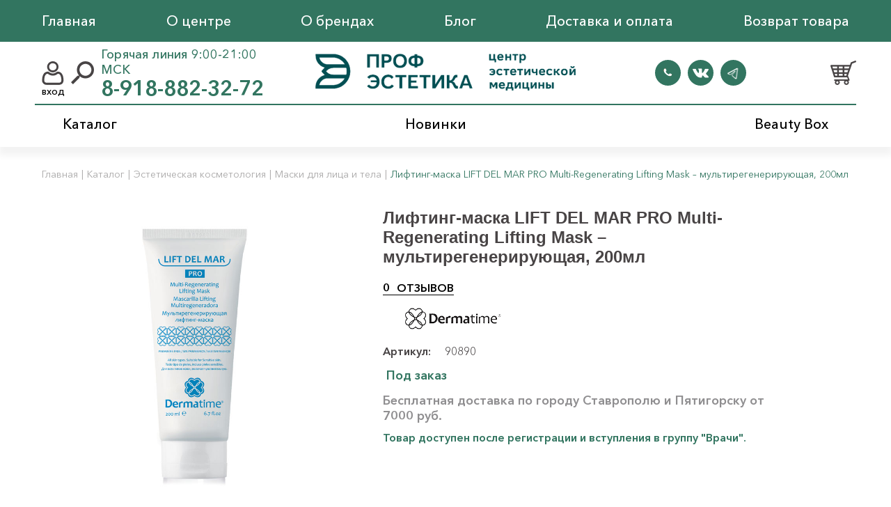

--- FILE ---
content_type: text/html; charset=utf-8
request_url: https://profestetika.shop/product/lift-del-mar-pro-multi-regenerating-lifting-mask-dermatime-multiregeneriruyushchaya-lifting-maska/
body_size: 6787
content:
<!DOCTYPE html><html lang="ru"><head><meta charset="utf-8" /><meta name="viewport" content="width=device-width, initial-scale=1.0" /><title>Купить Лифтинг-маска LIFT DEL MAR PRO Multi-Regenerating Lifting Mask – мультирегенерирующая, 200мл по выгодной цене в интернет-магазине Профэстетика| Ставрополь</title><meta name="description" content="Купить в интернет-магазине Лифтинг-маска LIFT DEL MAR PRO Multi-Regenerating Lifting Mask – мультирегенерирующая, 200мл по доступной цене с возможностью самовывоза и доставкой курьером. Безналичный и наличный расчет- Профэстетика Ставрополь" /><meta name="keywords" content="dermatime, лифтинг, уход +за лицом, маски +для лица, регенерирующие средства" /><link rel="stylesheet" href="/cache/styles_dit.css" /><link rel="stylesheet" href="/cache/styles_main_97c7d3e5479350eb41295cbe11d38b69.css" /><link rel="stylesheet" href="/cache/styles_template_1252140524c585ffead3969b7d387fca.css" /><link href="/assets/img/favicon.ico" rel="shortcut icon" type="image/vnd.microsoft.icon"><link rel="manifest" href="/manifest.json" /><meta name="mobile-web-app-capable" content="yes"><meta name="apple-mobile-web-app-capable" content="yes"><meta name="msapplication-starturl" content="/"><meta name="viewport" content="width=device-width, initial-scale=1, shrink-to-fit=no"><link rel="icon" href="/assets/img/icon192x192.png"><link rel="apple-touch-icon" href="/assets/img/icon192x192.png"><meta name="yandex-verification" content="67de2167477c1db8" /><meta name="yandex-verification" content="d3c6da93dba1777f" /><!-- Google Tag Manager --><script>(function(w,d,s,l,i){w[l]=w[l]||[];w[l].push({'gtm.start': new Date().getTime(),event:'gtm.js'});var f=d.getElementsByTagName(s)[0], j=d.createElement(s),dl=l!='dataLayer'?'&l='+l:'';j.async=true;j.src= 'https://www.googletagmanager.com/gtm.js?id='+i+dl;f.parentNode.insertBefore(j,f); })(window,document,'script','dataLayer','GTM-K7FX7NT');</script><!-- End Google Tag Manager --></head><body class=" "><!-- Google Tag Manager (noscript) --><noscript><iframe src="https://www.googletagmanager.com/ns.html?id=GTM-K7FX7NT" height="0" width="0" style="display:none;visibility:hidden"></iframe></noscript><!-- End Google Tag Manager (noscript) --><div style="display: none" class="cartSuccessForm add-to-cart-success"></div><header><div class="header_top"><div class="container"><nav role="navigation"><ul><li><a href="/">Главная</a></li><li><a href="/page/o-tsentre/">О центре</a></li><li><a href="/brands/">О брендах</a></li><li><a href="/blog/">Блог</a></li><li><a href="/page/dostavka-i-oplata/">Доставка и оплата</a></li><li><a href="/page/vozvrat-tovara/">Возврат товара</a></li></ul></nav></div></div><div class="header_center"><div class="container"><div class="header_center__top"><div class="nav_mobile"></div><div class="center__top_left"><a class="login_btn login ditPopupBtn" data-src="/auth/getLoginModal.json" href="#"></a><div class="search_btn"></div><div class="search_block"><form role="search" method="get" id="search_form" action="/search/"><input class="search_field" type="text" value="" name="q" id="q" placeholder="Найти" /><input class="but" type="submit" id="search_submit" value="Поиск" /></form></div><div class="header_contacts"><div class="address">Горячая линия 9:00-21:00 МСК</div><a class="phone" href="tel:+79188823272">8-918-882-32-72</a></div></div><a class="logo" href="/"></a><div class="center__top_right"><div class="social_links"><a class="inst" href="whatsapp://send?phone=79383443200" target="_blank"></a><a class="vk" href="https://vk.com/profestetika" target="_blank"></a><a class="fb" href="https://t.me/profestetika_stv_sale" target="_blank"></a></div><a href="/cart/" class="headerCart btn_cart cart_block"></a></div></div><div class="header_center__bottom"><nav role="navigation"><ul><li class="has_children"><a href="/catalog/" class="pc">Каталог</a><a href="javascript:void(0);" class="mobile">Каталог</a><div class="sub_menu"><div class="container"><div class="sub_menu__left"><ul class="subcategories"><li data-id="42"><a href="/category/estetika-litsa/">Эстетика лица</a></li><li data-id="48"><a href="/category/estetika-tela/">Эстетика тела</a></li><li data-id="52"><a href="/category/estetika-volos/">Эстетика волос</a></li><li data-id="65"><a href="/category/muzhskaya-liniya/">Мужская линия</a></li><li data-id="47"><a href="/category/inyektsionnaya-kosmetologiya/">Инъекционная косметология</a></li><li data-id="67"><a href="/category/apparatnaya-kosmetologiya/">Аппаратная косметология</a></li><li data-id="64"><a href="/category/esteticheskaya-kosmetologiya/">Эстетическая косметология</a></li><li data-id="63"><a href="/category/solntsezashchitnyye-sredstva/">Солнцезащитные средства</a></li><li data-id="89"><a href="/category/meditsinskaya-odezhda-1/">Медицинская одежда</a></li><li data-id="46"><a href="/category/raskhodnyye-materialy/">Расходные материалы</a></li><li data-id="68"><a href="/category/podarochnyye-nabory/">Подарочные наборы</a></li><li data-id="51"><a href="/category/pishchevyye-dobavki/">Пищевые добавки</a></li></ul></div><div class="sub_menu__banner"><img class="default active" src="/upload/sub_menu_banner.png"/><img id="item_img-42" src="/public/upload/category/45fd09bb0ce118d308647bd7bb9b3e2c.png"/><img id="item_img-48" src="/public/upload/category/18cc7af2c9cfe27adb83b42d2ba01595.png"/><img id="item_img-52" src="/public/upload/category/ebeed4790ccb13f2af26b0f4c2cab335.png"/><img id="item_img-65" src="/public/upload/category/26db0b349eeda5802e5d4d160116a2e6.png"/><img id="item_img-47" src="/public/upload/category/01af79e80ec29af40790cba76df3bab3.png"/><img id="item_img-67" src="/public/upload/category/dcd82aad7e430136890fe94522bda0e8.png"/><img id="item_img-64" src="/public/upload/category/352cc5d0ad8fd7a684d5c762c7df11de.png"/><img id="item_img-63" src="/public/upload/category/265aa64afdcd9fe686d39a3fb02dcc3c.png"/><img id="item_img-89" src="/public/upload/category/0e78daa9b99ace85baf118cba6c52b66.png"/><img id="item_img-46" src="/public/upload/category/6979104bd9aea844974e2172ad1a95ce.png"/><img id="item_img-68" src="/public/upload/category/4f2af87ef922c368f571b30ce63a7f28.png"/><img id="item_img-51" src="/public/upload/category/07b9f0cca057dd146f6a92947afe8f2f.png"/></div></div></div></li><li><a href="/new-products/">Новинки</a></li><li><a href="https://profestetika.shop/category/podarochnyye-nabory/">Beauty Box</a></li></ul></nav></div></div></div></header><div class="centerblock"><div class="container margin-bottom"><div class="breadcrumbs margin"><a href="/">Главная</a><div class="sep">|</div><a href="/catalog/">Каталог</a><div class="sep">|</div><a href="/category/esteticheskaya-kosmetologiya/">Эстетическая косметология</a><div class="sep">|</div><a href="/category/professionalnyye-maski-dlya-litsa-i-tela/">Маски для лица и тела</a><div class="sep">|</div><span>Лифтинг-маска LIFT DEL MAR PRO Multi-Regenerating Lifting Mask – мультирегенерирующая, 200мл</span></div><div class="content content-single"><div class="product"><div class="product_top"><div class="product_image"><div class="img_slide_big"><div class="img_slide_item"><a><img src="/public/upload/products/30_7829d77c02ff3da292a75256eb900d05.jpg"/></a></div></div></div><div class="product_info order_only"><div class="badges"><!--значки--></div><!--значки end--><h1>Лифтинг-маска LIFT DEL MAR PRO Multi-Regenerating Lifting Mask – мультирегенерирующая, 200мл</h1><a class="reviews_count" href="#tabs" data-id="4"><span>0</span><span>Отзывов</span></a><div class="product_brand"><img src="/public/upload/brands/0bf2b4b50fa62cf8bbec9da53e0ce47c.png"/></div><div class="product_sku"><span>Артикул:</span><span>90890</span></div><div class="in_stock order_only"></div><div class="delivery">Бесплатная доставка по городу Ставрополю и Пятигорску от 7000 руб.</div><span style="text-align: center;color: #327560;font-weight: bold">Товар доступен после регистрации и вступления в группу "Врачи".</span></div></div><div class="product_tabs" id="tabs"><div class="tabs_header"><h2 class="tabs_header_item active" data-id="1">Описание</h2><h2 class="tabs_header_item" data-id="2">О бренде</h2><!-- <*?php if(count($product['chars'])>0): ?><h2 class="tabs_header_item" data-id="3">Характеристики</h2><*?php endif; ?> --><h2 class="tabs_header_item" data-id="4">Отзывы</h2></div><div class="tabs_content"><div class="tabs_content_item active" id="tab-1"><p>Увлажняет, питает и разглаживает кожу, повышает ее упругость и эластичность, уменьшает количество и глубину морщин, формирует эффект долговременного лифтинга. Oказывает восстанавливающее, антиоксидантное и успокаивающее действие. Освежает кожу, улучшает цвет лица.</p><p><strong>Состав:</strong> каолин, масло лимнантеса белого, масло розы москета, лецитин, сквалан, витамин Е, DMAE, экстракт винограда vitis vinifera, гиалуроновая кислота, глюкоза, экстракт из водоросли chondrus crispus (каррагенан).</p><p><strong>Способ применения:&nbsp;</strong></p><p>1. Нанести маску на лицо, шею и область декольте, оставить на 15-20 мин, затем смыть теплой водой.&nbsp;</p><p>2. Включается в протоколы:</p><ul><li>&nbsp; омолаживающих процедур;</li><li>&nbsp; агрессивных косметических процедур для снятия реакции&nbsp; раздражения, отека, гиперемии.&nbsp;</li></ul><p><strong>Объем:</strong> 200 мл.</p><div><div>&nbsp;</div></div><div><ul><li><em>Срок годности указан на товаре</em></li><li><em>Мы поставляем товар с надлежащим сроком годности</em></li><li><em>Вся информация и изображения предоставлены поставщиком</em></li><li><em>Цена в магазине может отличаться от цены на сайте</em></li></ul></div><p>&nbsp;</p><p><strong><a title="доставка и оплата" href="https://profestetika.shop/page/dostavka-i-oplata/" target="_blank" rel="noopener"><img src="https://profestetika.shop/upload/%D0%B4%D0%B8%D0%BE.png" alt="" width="594" height="113" /></a></strong></p></div><div class="tabs_content_item" id="tab-2"><p><span style="font-size: 12pt;"><span style="font-size: 12pt;"><img style="display: block; margin-left: auto; margin-right: auto;" src="https://profestetika.shop/upload/brands/0bf2b4b50fa62cf8bbec9da53e0ce47c.png" alt="" width="250" height="82" />Создание испанского космецевтического бренда </span><strong style="font-size: 12pt;">Dermatime</strong><span style="font-size: 12pt;"> - результат совместной работы профессионалов в области косметологии и медицины. Цель бренда </span><strong style="font-size: 12pt;">Dermatime</strong><span style="font-size: 12pt;"> - создавать высокоэффективные и безопасные продукты, способные решать задачи по сохранению здоровья и красоты кожи, помогать Вам выглядеть настолько молодо, насколько Вы себя ощущаете. Все средства проходят многоуровневое тестирование и тщательный дерматологический контроль, что позволяет использовать средство для любого типа кожи.</span></span></p></div><!-- <*?php if(count($product['chars'])>0): ?> Этот блог закоментирован как для html так и php. Эта часть кода ответствененна за характеристики товара в таблице <div class="tabs_content_item" id="tab-3"><div class="attributes"><table><*?php foreach ($product['chars'] as $char): ?><*?php if(isset($char['child'])): ?><tr><td><div class="attributes-item__label"><h4><*?=$char['name']?></h4></div></td><td><div class="attributes-item__value"></div></td></tr><*?php foreach ($char['child'] as $child): ?><tr><td><div class="attributes-item__label"><span class="grey"><*?=$child['name']?></span></div></td><td><div class="attributes-item__value"><*?=implode(', ', $child['value'])?></div></td></tr><*?php endforeach; ?><*?php else: ?><tr><td><div class="attributes-item__label"><span class="grey"><*?=$char['name']?></span></div></td><td><div class="attributes-item__value"><*?=implode(', ', $char['value'])?></div></td></tr><*?php endif; ?><*?php endforeach; ?></table></div></div><*?php endif; ?> --><div class="tabs_content_item" id="tab-4"><div class="reviews_wrap"><div class="reviews_form reviews_item"><h3>Оставить отзыв</h3><form action="/product/addReview.json" class="ditAjaxForm" autocomplete="off" novalidate="novalidate"><div class="formItem inline"><div class="formItemLabel"><label for="name">Имя <span class="star">*</span></label></div><div class="formItemValue"><input id="name" name="review[name]" value="" autocomplete="false" type="text" required /></div></div><div class="formItem inline"><div class="formItemLabel"></div><div class="formItemValue"><div id="reviewStars-input"><input id="star-4" type="radio" name="review[rating]" value="5"/><label for="star-4"></label><input id="star-3" type="radio" name="review[rating]" value="4"/><label for="star-3"></label><input id="star-2" type="radio" name="review[rating]" value="3"/><label for="star-2"></label><input id="star-1" type="radio" name="review[rating]" value="2"/><label for="star-1"></label><input id="star-0" type="radio" name="review[rating]" value="1" checked/><label for="star-0"></label></div></div></div><div class="formItem inline"><div class="formItemLabel"><label for="value">Отзыв <span class="star">*</span></label></div><div class="formItemValue"><textarea id="value" name="review[value]" required></textarea></div></div><div class="formItem inline"><div class="formItemLabel"></div><div class="formItemValue"><div class="checkboxContainer" style="margin: 20px 0"><input type="checkbox" id="privacy" class="checkbox" name="privacy" value="1" checked required/><label class="checkboxLabel" for="privacy">Я даю согласие на <a target="_blank" href="/page/politika-konfidentsialnosti/">обработку персональных данных</a></label></div></div></div><div class="formItem inline"><div class="formItemLabel"></div><div class="formItemValue"><div class="g-recaptcha" data-sitekey="6Lc2DLMZAAAAAL9CvRLH1Y_052-k1NsB1FVsGwzj"></div><script src="https://www.google.com/recaptcha/api.js" async defer></script><div class="buttons"><input type="submit" class="btn green" value="Отправить" /></div><input type="hidden" name="review[product_id]" value="30"></div></div></form></div></div></div></div></div><div class="crossel_products"><h3>С этим товаром покупают</h3><div class="items_block products_block"><div class="item "><a href="/product/lifting-krem-lift-del-mar-pro-massage-lifting-cream-massazhny-200ml/"><div class="item_thumb"><img src="/public/upload/products/29_ec57b9f1503e3642b96a4673fb7eccab.jpg"></div><h3 class="item_title">Лифтинг-крем LIFT DEL MAR PRO Massage Lifting Cream – массажный, 200мл</h3></a><div class="item_excerpt"> Массажный лифтинг-крем с моделирующим эффектом. Оказывает интенсивное увлажняющее, разглаживающее и питательное действие. Способствует обновлению дермо-эпидермальной структуры, моделирует овал лица, ... </div><div class="prices_block"><span style="text-align: center;color: #327560;font-weight: bold">Товар доступен после регистрации и вступления в группу "Врачи".</span></div><div class="item_bottom"><div class="badges"><!--значки--></div><!--значки end--></div></div></div></div><br/></div></div></div></div><footer><div class="container"><div class="footer_top"><a class="logo" href="/"></a></div><div class="footer_center"><div class="footer_nav"><ul><li><a href="/catalog/">Каталог</a></li><li><a href="/category/estetika-litsa/">Эстетика лица</a></li><li><a href="/category/estetika-tela/">Эстетика тела</a></li><li><a href="/category/estetika-volos/">Эстетика волос</a></li><li><a href="/category/muzhskaya-liniya/">Мужская линия</a></li><li><a href="/category/inyektsionnaya-kosmetologiya/">Инъекционная косметология</a></li><li><a href="/category/apparatnaya-kosmetologiya/">Аппаратная косметология</a></li><li><a href="/category/esteticheskaya-kosmetologiya/">Эстетическая косметология</a></li><li><a href="/category/solntsezashchitnyye-sredstva/">Солнцезащитные средства</a></li><li><a href="/category/meditsinskaya-odezhda-1/">Медицинская одежда</a></li><li><a href="/category/raskhodnyye-materialy/">Расходные материалы</a></li><li><a href="/category/podarochnyye-nabory/">Подарочные наборы</a></li><li><a href="/category/pishchevyye-dobavki/">Пищевые добавки</a></li></ul><ul><li><a href="/part/otzyvy/">Отзывы</a></li><li><a href="/page/kontakty/">Контакты</a></li><li><a href="/page/sotrudnichestvo/">Сотрудничество</a></li><li><a href="/page/pravila-prodazhi-tovarov-v-internet-magazine-profestetika/">Покупателям</a></li><li><a href="/page/podtverzhdeniye-statusa-kosmetologa/">Документы косметолога</a></li></ul><ul><li><a href="/new-products/">Новинки</a></li><li><a href="/page/podtverzhdeniye-statusa-kosmetologa/">Спецпредложения</a></li></ul></div><div class="footer_contacts"><div class="contacts_block"><a class="phone" href="tel:+79383443200"></a> +7 (938) 344-32-00 <a class="email" href="mailto:profestetika_stv@mail.ru">profestetika_stv@mail.ru</a><div class="address">г. Ставрополь, ул. Мира, 271</div></div><div class="contacts_block"><a class="phone" href="tel:+79383333750"></a> +7 (938) 333-37-50 <a class="email" href="mailto:profestetika-kmv@yandex.ru">profestetika-kmv@yandex.ru</a><div class="address">г. Пятигорск, ул. Октябрьская, 14</div></div></div></div><div class="footer_bottom"><div class="footer_bottom__left"> © 2020 - 2026 profestetika </div><div class="footer_bottom__center"><div class="social_links"><a class="inst" href="whatsapp://send?phone=79383443200" target="_blank"></a><a class="vk" href="https://vk.com/profestetika" target="_blank"></a><a class="fb" href="https://t.me/profestetika_stv_sale" target="_blank"></a></div><div class="links"><a href="/site-map">Карта сайта</a><span>|</span><a href="/page/politika-konfidentsialnosti/">Политика конфиденциальности</a><span>|</span><a href="/page/yuridicheskaya-informatsiya/">Юридическая информация</a></div></div><div class="footer_bottom__right">Сделано в <a href="https://www.rumedia-group.ru/" target="_blank" rel="nofollow">RuMedia Group</a></div></div></div></footer><a id="nav_up" class="scrollTop" onclick="scrollToTopBody();"><i class="fas fa-arrow-up"></i></a><script src="/cache/scripts_dit.js"></script><script src="/cache/scripts_main_040ff08963204e03eb9b22609dd9d40a.js"></script><script src="/cache/scripts_template_4fd288ea3280ba7cf0621b6b6d59bc12.js"></script></body></html>

--- FILE ---
content_type: text/html; charset=utf-8
request_url: https://www.google.com/recaptcha/api2/anchor?ar=1&k=6Lc2DLMZAAAAAL9CvRLH1Y_052-k1NsB1FVsGwzj&co=aHR0cHM6Ly9wcm9mZXN0ZXRpa2Euc2hvcDo0NDM.&hl=en&v=PoyoqOPhxBO7pBk68S4YbpHZ&size=normal&anchor-ms=20000&execute-ms=30000&cb=1xgzn3uis0wg
body_size: 49014
content:
<!DOCTYPE HTML><html dir="ltr" lang="en"><head><meta http-equiv="Content-Type" content="text/html; charset=UTF-8">
<meta http-equiv="X-UA-Compatible" content="IE=edge">
<title>reCAPTCHA</title>
<style type="text/css">
/* cyrillic-ext */
@font-face {
  font-family: 'Roboto';
  font-style: normal;
  font-weight: 400;
  font-stretch: 100%;
  src: url(//fonts.gstatic.com/s/roboto/v48/KFO7CnqEu92Fr1ME7kSn66aGLdTylUAMa3GUBHMdazTgWw.woff2) format('woff2');
  unicode-range: U+0460-052F, U+1C80-1C8A, U+20B4, U+2DE0-2DFF, U+A640-A69F, U+FE2E-FE2F;
}
/* cyrillic */
@font-face {
  font-family: 'Roboto';
  font-style: normal;
  font-weight: 400;
  font-stretch: 100%;
  src: url(//fonts.gstatic.com/s/roboto/v48/KFO7CnqEu92Fr1ME7kSn66aGLdTylUAMa3iUBHMdazTgWw.woff2) format('woff2');
  unicode-range: U+0301, U+0400-045F, U+0490-0491, U+04B0-04B1, U+2116;
}
/* greek-ext */
@font-face {
  font-family: 'Roboto';
  font-style: normal;
  font-weight: 400;
  font-stretch: 100%;
  src: url(//fonts.gstatic.com/s/roboto/v48/KFO7CnqEu92Fr1ME7kSn66aGLdTylUAMa3CUBHMdazTgWw.woff2) format('woff2');
  unicode-range: U+1F00-1FFF;
}
/* greek */
@font-face {
  font-family: 'Roboto';
  font-style: normal;
  font-weight: 400;
  font-stretch: 100%;
  src: url(//fonts.gstatic.com/s/roboto/v48/KFO7CnqEu92Fr1ME7kSn66aGLdTylUAMa3-UBHMdazTgWw.woff2) format('woff2');
  unicode-range: U+0370-0377, U+037A-037F, U+0384-038A, U+038C, U+038E-03A1, U+03A3-03FF;
}
/* math */
@font-face {
  font-family: 'Roboto';
  font-style: normal;
  font-weight: 400;
  font-stretch: 100%;
  src: url(//fonts.gstatic.com/s/roboto/v48/KFO7CnqEu92Fr1ME7kSn66aGLdTylUAMawCUBHMdazTgWw.woff2) format('woff2');
  unicode-range: U+0302-0303, U+0305, U+0307-0308, U+0310, U+0312, U+0315, U+031A, U+0326-0327, U+032C, U+032F-0330, U+0332-0333, U+0338, U+033A, U+0346, U+034D, U+0391-03A1, U+03A3-03A9, U+03B1-03C9, U+03D1, U+03D5-03D6, U+03F0-03F1, U+03F4-03F5, U+2016-2017, U+2034-2038, U+203C, U+2040, U+2043, U+2047, U+2050, U+2057, U+205F, U+2070-2071, U+2074-208E, U+2090-209C, U+20D0-20DC, U+20E1, U+20E5-20EF, U+2100-2112, U+2114-2115, U+2117-2121, U+2123-214F, U+2190, U+2192, U+2194-21AE, U+21B0-21E5, U+21F1-21F2, U+21F4-2211, U+2213-2214, U+2216-22FF, U+2308-230B, U+2310, U+2319, U+231C-2321, U+2336-237A, U+237C, U+2395, U+239B-23B7, U+23D0, U+23DC-23E1, U+2474-2475, U+25AF, U+25B3, U+25B7, U+25BD, U+25C1, U+25CA, U+25CC, U+25FB, U+266D-266F, U+27C0-27FF, U+2900-2AFF, U+2B0E-2B11, U+2B30-2B4C, U+2BFE, U+3030, U+FF5B, U+FF5D, U+1D400-1D7FF, U+1EE00-1EEFF;
}
/* symbols */
@font-face {
  font-family: 'Roboto';
  font-style: normal;
  font-weight: 400;
  font-stretch: 100%;
  src: url(//fonts.gstatic.com/s/roboto/v48/KFO7CnqEu92Fr1ME7kSn66aGLdTylUAMaxKUBHMdazTgWw.woff2) format('woff2');
  unicode-range: U+0001-000C, U+000E-001F, U+007F-009F, U+20DD-20E0, U+20E2-20E4, U+2150-218F, U+2190, U+2192, U+2194-2199, U+21AF, U+21E6-21F0, U+21F3, U+2218-2219, U+2299, U+22C4-22C6, U+2300-243F, U+2440-244A, U+2460-24FF, U+25A0-27BF, U+2800-28FF, U+2921-2922, U+2981, U+29BF, U+29EB, U+2B00-2BFF, U+4DC0-4DFF, U+FFF9-FFFB, U+10140-1018E, U+10190-1019C, U+101A0, U+101D0-101FD, U+102E0-102FB, U+10E60-10E7E, U+1D2C0-1D2D3, U+1D2E0-1D37F, U+1F000-1F0FF, U+1F100-1F1AD, U+1F1E6-1F1FF, U+1F30D-1F30F, U+1F315, U+1F31C, U+1F31E, U+1F320-1F32C, U+1F336, U+1F378, U+1F37D, U+1F382, U+1F393-1F39F, U+1F3A7-1F3A8, U+1F3AC-1F3AF, U+1F3C2, U+1F3C4-1F3C6, U+1F3CA-1F3CE, U+1F3D4-1F3E0, U+1F3ED, U+1F3F1-1F3F3, U+1F3F5-1F3F7, U+1F408, U+1F415, U+1F41F, U+1F426, U+1F43F, U+1F441-1F442, U+1F444, U+1F446-1F449, U+1F44C-1F44E, U+1F453, U+1F46A, U+1F47D, U+1F4A3, U+1F4B0, U+1F4B3, U+1F4B9, U+1F4BB, U+1F4BF, U+1F4C8-1F4CB, U+1F4D6, U+1F4DA, U+1F4DF, U+1F4E3-1F4E6, U+1F4EA-1F4ED, U+1F4F7, U+1F4F9-1F4FB, U+1F4FD-1F4FE, U+1F503, U+1F507-1F50B, U+1F50D, U+1F512-1F513, U+1F53E-1F54A, U+1F54F-1F5FA, U+1F610, U+1F650-1F67F, U+1F687, U+1F68D, U+1F691, U+1F694, U+1F698, U+1F6AD, U+1F6B2, U+1F6B9-1F6BA, U+1F6BC, U+1F6C6-1F6CF, U+1F6D3-1F6D7, U+1F6E0-1F6EA, U+1F6F0-1F6F3, U+1F6F7-1F6FC, U+1F700-1F7FF, U+1F800-1F80B, U+1F810-1F847, U+1F850-1F859, U+1F860-1F887, U+1F890-1F8AD, U+1F8B0-1F8BB, U+1F8C0-1F8C1, U+1F900-1F90B, U+1F93B, U+1F946, U+1F984, U+1F996, U+1F9E9, U+1FA00-1FA6F, U+1FA70-1FA7C, U+1FA80-1FA89, U+1FA8F-1FAC6, U+1FACE-1FADC, U+1FADF-1FAE9, U+1FAF0-1FAF8, U+1FB00-1FBFF;
}
/* vietnamese */
@font-face {
  font-family: 'Roboto';
  font-style: normal;
  font-weight: 400;
  font-stretch: 100%;
  src: url(//fonts.gstatic.com/s/roboto/v48/KFO7CnqEu92Fr1ME7kSn66aGLdTylUAMa3OUBHMdazTgWw.woff2) format('woff2');
  unicode-range: U+0102-0103, U+0110-0111, U+0128-0129, U+0168-0169, U+01A0-01A1, U+01AF-01B0, U+0300-0301, U+0303-0304, U+0308-0309, U+0323, U+0329, U+1EA0-1EF9, U+20AB;
}
/* latin-ext */
@font-face {
  font-family: 'Roboto';
  font-style: normal;
  font-weight: 400;
  font-stretch: 100%;
  src: url(//fonts.gstatic.com/s/roboto/v48/KFO7CnqEu92Fr1ME7kSn66aGLdTylUAMa3KUBHMdazTgWw.woff2) format('woff2');
  unicode-range: U+0100-02BA, U+02BD-02C5, U+02C7-02CC, U+02CE-02D7, U+02DD-02FF, U+0304, U+0308, U+0329, U+1D00-1DBF, U+1E00-1E9F, U+1EF2-1EFF, U+2020, U+20A0-20AB, U+20AD-20C0, U+2113, U+2C60-2C7F, U+A720-A7FF;
}
/* latin */
@font-face {
  font-family: 'Roboto';
  font-style: normal;
  font-weight: 400;
  font-stretch: 100%;
  src: url(//fonts.gstatic.com/s/roboto/v48/KFO7CnqEu92Fr1ME7kSn66aGLdTylUAMa3yUBHMdazQ.woff2) format('woff2');
  unicode-range: U+0000-00FF, U+0131, U+0152-0153, U+02BB-02BC, U+02C6, U+02DA, U+02DC, U+0304, U+0308, U+0329, U+2000-206F, U+20AC, U+2122, U+2191, U+2193, U+2212, U+2215, U+FEFF, U+FFFD;
}
/* cyrillic-ext */
@font-face {
  font-family: 'Roboto';
  font-style: normal;
  font-weight: 500;
  font-stretch: 100%;
  src: url(//fonts.gstatic.com/s/roboto/v48/KFO7CnqEu92Fr1ME7kSn66aGLdTylUAMa3GUBHMdazTgWw.woff2) format('woff2');
  unicode-range: U+0460-052F, U+1C80-1C8A, U+20B4, U+2DE0-2DFF, U+A640-A69F, U+FE2E-FE2F;
}
/* cyrillic */
@font-face {
  font-family: 'Roboto';
  font-style: normal;
  font-weight: 500;
  font-stretch: 100%;
  src: url(//fonts.gstatic.com/s/roboto/v48/KFO7CnqEu92Fr1ME7kSn66aGLdTylUAMa3iUBHMdazTgWw.woff2) format('woff2');
  unicode-range: U+0301, U+0400-045F, U+0490-0491, U+04B0-04B1, U+2116;
}
/* greek-ext */
@font-face {
  font-family: 'Roboto';
  font-style: normal;
  font-weight: 500;
  font-stretch: 100%;
  src: url(//fonts.gstatic.com/s/roboto/v48/KFO7CnqEu92Fr1ME7kSn66aGLdTylUAMa3CUBHMdazTgWw.woff2) format('woff2');
  unicode-range: U+1F00-1FFF;
}
/* greek */
@font-face {
  font-family: 'Roboto';
  font-style: normal;
  font-weight: 500;
  font-stretch: 100%;
  src: url(//fonts.gstatic.com/s/roboto/v48/KFO7CnqEu92Fr1ME7kSn66aGLdTylUAMa3-UBHMdazTgWw.woff2) format('woff2');
  unicode-range: U+0370-0377, U+037A-037F, U+0384-038A, U+038C, U+038E-03A1, U+03A3-03FF;
}
/* math */
@font-face {
  font-family: 'Roboto';
  font-style: normal;
  font-weight: 500;
  font-stretch: 100%;
  src: url(//fonts.gstatic.com/s/roboto/v48/KFO7CnqEu92Fr1ME7kSn66aGLdTylUAMawCUBHMdazTgWw.woff2) format('woff2');
  unicode-range: U+0302-0303, U+0305, U+0307-0308, U+0310, U+0312, U+0315, U+031A, U+0326-0327, U+032C, U+032F-0330, U+0332-0333, U+0338, U+033A, U+0346, U+034D, U+0391-03A1, U+03A3-03A9, U+03B1-03C9, U+03D1, U+03D5-03D6, U+03F0-03F1, U+03F4-03F5, U+2016-2017, U+2034-2038, U+203C, U+2040, U+2043, U+2047, U+2050, U+2057, U+205F, U+2070-2071, U+2074-208E, U+2090-209C, U+20D0-20DC, U+20E1, U+20E5-20EF, U+2100-2112, U+2114-2115, U+2117-2121, U+2123-214F, U+2190, U+2192, U+2194-21AE, U+21B0-21E5, U+21F1-21F2, U+21F4-2211, U+2213-2214, U+2216-22FF, U+2308-230B, U+2310, U+2319, U+231C-2321, U+2336-237A, U+237C, U+2395, U+239B-23B7, U+23D0, U+23DC-23E1, U+2474-2475, U+25AF, U+25B3, U+25B7, U+25BD, U+25C1, U+25CA, U+25CC, U+25FB, U+266D-266F, U+27C0-27FF, U+2900-2AFF, U+2B0E-2B11, U+2B30-2B4C, U+2BFE, U+3030, U+FF5B, U+FF5D, U+1D400-1D7FF, U+1EE00-1EEFF;
}
/* symbols */
@font-face {
  font-family: 'Roboto';
  font-style: normal;
  font-weight: 500;
  font-stretch: 100%;
  src: url(//fonts.gstatic.com/s/roboto/v48/KFO7CnqEu92Fr1ME7kSn66aGLdTylUAMaxKUBHMdazTgWw.woff2) format('woff2');
  unicode-range: U+0001-000C, U+000E-001F, U+007F-009F, U+20DD-20E0, U+20E2-20E4, U+2150-218F, U+2190, U+2192, U+2194-2199, U+21AF, U+21E6-21F0, U+21F3, U+2218-2219, U+2299, U+22C4-22C6, U+2300-243F, U+2440-244A, U+2460-24FF, U+25A0-27BF, U+2800-28FF, U+2921-2922, U+2981, U+29BF, U+29EB, U+2B00-2BFF, U+4DC0-4DFF, U+FFF9-FFFB, U+10140-1018E, U+10190-1019C, U+101A0, U+101D0-101FD, U+102E0-102FB, U+10E60-10E7E, U+1D2C0-1D2D3, U+1D2E0-1D37F, U+1F000-1F0FF, U+1F100-1F1AD, U+1F1E6-1F1FF, U+1F30D-1F30F, U+1F315, U+1F31C, U+1F31E, U+1F320-1F32C, U+1F336, U+1F378, U+1F37D, U+1F382, U+1F393-1F39F, U+1F3A7-1F3A8, U+1F3AC-1F3AF, U+1F3C2, U+1F3C4-1F3C6, U+1F3CA-1F3CE, U+1F3D4-1F3E0, U+1F3ED, U+1F3F1-1F3F3, U+1F3F5-1F3F7, U+1F408, U+1F415, U+1F41F, U+1F426, U+1F43F, U+1F441-1F442, U+1F444, U+1F446-1F449, U+1F44C-1F44E, U+1F453, U+1F46A, U+1F47D, U+1F4A3, U+1F4B0, U+1F4B3, U+1F4B9, U+1F4BB, U+1F4BF, U+1F4C8-1F4CB, U+1F4D6, U+1F4DA, U+1F4DF, U+1F4E3-1F4E6, U+1F4EA-1F4ED, U+1F4F7, U+1F4F9-1F4FB, U+1F4FD-1F4FE, U+1F503, U+1F507-1F50B, U+1F50D, U+1F512-1F513, U+1F53E-1F54A, U+1F54F-1F5FA, U+1F610, U+1F650-1F67F, U+1F687, U+1F68D, U+1F691, U+1F694, U+1F698, U+1F6AD, U+1F6B2, U+1F6B9-1F6BA, U+1F6BC, U+1F6C6-1F6CF, U+1F6D3-1F6D7, U+1F6E0-1F6EA, U+1F6F0-1F6F3, U+1F6F7-1F6FC, U+1F700-1F7FF, U+1F800-1F80B, U+1F810-1F847, U+1F850-1F859, U+1F860-1F887, U+1F890-1F8AD, U+1F8B0-1F8BB, U+1F8C0-1F8C1, U+1F900-1F90B, U+1F93B, U+1F946, U+1F984, U+1F996, U+1F9E9, U+1FA00-1FA6F, U+1FA70-1FA7C, U+1FA80-1FA89, U+1FA8F-1FAC6, U+1FACE-1FADC, U+1FADF-1FAE9, U+1FAF0-1FAF8, U+1FB00-1FBFF;
}
/* vietnamese */
@font-face {
  font-family: 'Roboto';
  font-style: normal;
  font-weight: 500;
  font-stretch: 100%;
  src: url(//fonts.gstatic.com/s/roboto/v48/KFO7CnqEu92Fr1ME7kSn66aGLdTylUAMa3OUBHMdazTgWw.woff2) format('woff2');
  unicode-range: U+0102-0103, U+0110-0111, U+0128-0129, U+0168-0169, U+01A0-01A1, U+01AF-01B0, U+0300-0301, U+0303-0304, U+0308-0309, U+0323, U+0329, U+1EA0-1EF9, U+20AB;
}
/* latin-ext */
@font-face {
  font-family: 'Roboto';
  font-style: normal;
  font-weight: 500;
  font-stretch: 100%;
  src: url(//fonts.gstatic.com/s/roboto/v48/KFO7CnqEu92Fr1ME7kSn66aGLdTylUAMa3KUBHMdazTgWw.woff2) format('woff2');
  unicode-range: U+0100-02BA, U+02BD-02C5, U+02C7-02CC, U+02CE-02D7, U+02DD-02FF, U+0304, U+0308, U+0329, U+1D00-1DBF, U+1E00-1E9F, U+1EF2-1EFF, U+2020, U+20A0-20AB, U+20AD-20C0, U+2113, U+2C60-2C7F, U+A720-A7FF;
}
/* latin */
@font-face {
  font-family: 'Roboto';
  font-style: normal;
  font-weight: 500;
  font-stretch: 100%;
  src: url(//fonts.gstatic.com/s/roboto/v48/KFO7CnqEu92Fr1ME7kSn66aGLdTylUAMa3yUBHMdazQ.woff2) format('woff2');
  unicode-range: U+0000-00FF, U+0131, U+0152-0153, U+02BB-02BC, U+02C6, U+02DA, U+02DC, U+0304, U+0308, U+0329, U+2000-206F, U+20AC, U+2122, U+2191, U+2193, U+2212, U+2215, U+FEFF, U+FFFD;
}
/* cyrillic-ext */
@font-face {
  font-family: 'Roboto';
  font-style: normal;
  font-weight: 900;
  font-stretch: 100%;
  src: url(//fonts.gstatic.com/s/roboto/v48/KFO7CnqEu92Fr1ME7kSn66aGLdTylUAMa3GUBHMdazTgWw.woff2) format('woff2');
  unicode-range: U+0460-052F, U+1C80-1C8A, U+20B4, U+2DE0-2DFF, U+A640-A69F, U+FE2E-FE2F;
}
/* cyrillic */
@font-face {
  font-family: 'Roboto';
  font-style: normal;
  font-weight: 900;
  font-stretch: 100%;
  src: url(//fonts.gstatic.com/s/roboto/v48/KFO7CnqEu92Fr1ME7kSn66aGLdTylUAMa3iUBHMdazTgWw.woff2) format('woff2');
  unicode-range: U+0301, U+0400-045F, U+0490-0491, U+04B0-04B1, U+2116;
}
/* greek-ext */
@font-face {
  font-family: 'Roboto';
  font-style: normal;
  font-weight: 900;
  font-stretch: 100%;
  src: url(//fonts.gstatic.com/s/roboto/v48/KFO7CnqEu92Fr1ME7kSn66aGLdTylUAMa3CUBHMdazTgWw.woff2) format('woff2');
  unicode-range: U+1F00-1FFF;
}
/* greek */
@font-face {
  font-family: 'Roboto';
  font-style: normal;
  font-weight: 900;
  font-stretch: 100%;
  src: url(//fonts.gstatic.com/s/roboto/v48/KFO7CnqEu92Fr1ME7kSn66aGLdTylUAMa3-UBHMdazTgWw.woff2) format('woff2');
  unicode-range: U+0370-0377, U+037A-037F, U+0384-038A, U+038C, U+038E-03A1, U+03A3-03FF;
}
/* math */
@font-face {
  font-family: 'Roboto';
  font-style: normal;
  font-weight: 900;
  font-stretch: 100%;
  src: url(//fonts.gstatic.com/s/roboto/v48/KFO7CnqEu92Fr1ME7kSn66aGLdTylUAMawCUBHMdazTgWw.woff2) format('woff2');
  unicode-range: U+0302-0303, U+0305, U+0307-0308, U+0310, U+0312, U+0315, U+031A, U+0326-0327, U+032C, U+032F-0330, U+0332-0333, U+0338, U+033A, U+0346, U+034D, U+0391-03A1, U+03A3-03A9, U+03B1-03C9, U+03D1, U+03D5-03D6, U+03F0-03F1, U+03F4-03F5, U+2016-2017, U+2034-2038, U+203C, U+2040, U+2043, U+2047, U+2050, U+2057, U+205F, U+2070-2071, U+2074-208E, U+2090-209C, U+20D0-20DC, U+20E1, U+20E5-20EF, U+2100-2112, U+2114-2115, U+2117-2121, U+2123-214F, U+2190, U+2192, U+2194-21AE, U+21B0-21E5, U+21F1-21F2, U+21F4-2211, U+2213-2214, U+2216-22FF, U+2308-230B, U+2310, U+2319, U+231C-2321, U+2336-237A, U+237C, U+2395, U+239B-23B7, U+23D0, U+23DC-23E1, U+2474-2475, U+25AF, U+25B3, U+25B7, U+25BD, U+25C1, U+25CA, U+25CC, U+25FB, U+266D-266F, U+27C0-27FF, U+2900-2AFF, U+2B0E-2B11, U+2B30-2B4C, U+2BFE, U+3030, U+FF5B, U+FF5D, U+1D400-1D7FF, U+1EE00-1EEFF;
}
/* symbols */
@font-face {
  font-family: 'Roboto';
  font-style: normal;
  font-weight: 900;
  font-stretch: 100%;
  src: url(//fonts.gstatic.com/s/roboto/v48/KFO7CnqEu92Fr1ME7kSn66aGLdTylUAMaxKUBHMdazTgWw.woff2) format('woff2');
  unicode-range: U+0001-000C, U+000E-001F, U+007F-009F, U+20DD-20E0, U+20E2-20E4, U+2150-218F, U+2190, U+2192, U+2194-2199, U+21AF, U+21E6-21F0, U+21F3, U+2218-2219, U+2299, U+22C4-22C6, U+2300-243F, U+2440-244A, U+2460-24FF, U+25A0-27BF, U+2800-28FF, U+2921-2922, U+2981, U+29BF, U+29EB, U+2B00-2BFF, U+4DC0-4DFF, U+FFF9-FFFB, U+10140-1018E, U+10190-1019C, U+101A0, U+101D0-101FD, U+102E0-102FB, U+10E60-10E7E, U+1D2C0-1D2D3, U+1D2E0-1D37F, U+1F000-1F0FF, U+1F100-1F1AD, U+1F1E6-1F1FF, U+1F30D-1F30F, U+1F315, U+1F31C, U+1F31E, U+1F320-1F32C, U+1F336, U+1F378, U+1F37D, U+1F382, U+1F393-1F39F, U+1F3A7-1F3A8, U+1F3AC-1F3AF, U+1F3C2, U+1F3C4-1F3C6, U+1F3CA-1F3CE, U+1F3D4-1F3E0, U+1F3ED, U+1F3F1-1F3F3, U+1F3F5-1F3F7, U+1F408, U+1F415, U+1F41F, U+1F426, U+1F43F, U+1F441-1F442, U+1F444, U+1F446-1F449, U+1F44C-1F44E, U+1F453, U+1F46A, U+1F47D, U+1F4A3, U+1F4B0, U+1F4B3, U+1F4B9, U+1F4BB, U+1F4BF, U+1F4C8-1F4CB, U+1F4D6, U+1F4DA, U+1F4DF, U+1F4E3-1F4E6, U+1F4EA-1F4ED, U+1F4F7, U+1F4F9-1F4FB, U+1F4FD-1F4FE, U+1F503, U+1F507-1F50B, U+1F50D, U+1F512-1F513, U+1F53E-1F54A, U+1F54F-1F5FA, U+1F610, U+1F650-1F67F, U+1F687, U+1F68D, U+1F691, U+1F694, U+1F698, U+1F6AD, U+1F6B2, U+1F6B9-1F6BA, U+1F6BC, U+1F6C6-1F6CF, U+1F6D3-1F6D7, U+1F6E0-1F6EA, U+1F6F0-1F6F3, U+1F6F7-1F6FC, U+1F700-1F7FF, U+1F800-1F80B, U+1F810-1F847, U+1F850-1F859, U+1F860-1F887, U+1F890-1F8AD, U+1F8B0-1F8BB, U+1F8C0-1F8C1, U+1F900-1F90B, U+1F93B, U+1F946, U+1F984, U+1F996, U+1F9E9, U+1FA00-1FA6F, U+1FA70-1FA7C, U+1FA80-1FA89, U+1FA8F-1FAC6, U+1FACE-1FADC, U+1FADF-1FAE9, U+1FAF0-1FAF8, U+1FB00-1FBFF;
}
/* vietnamese */
@font-face {
  font-family: 'Roboto';
  font-style: normal;
  font-weight: 900;
  font-stretch: 100%;
  src: url(//fonts.gstatic.com/s/roboto/v48/KFO7CnqEu92Fr1ME7kSn66aGLdTylUAMa3OUBHMdazTgWw.woff2) format('woff2');
  unicode-range: U+0102-0103, U+0110-0111, U+0128-0129, U+0168-0169, U+01A0-01A1, U+01AF-01B0, U+0300-0301, U+0303-0304, U+0308-0309, U+0323, U+0329, U+1EA0-1EF9, U+20AB;
}
/* latin-ext */
@font-face {
  font-family: 'Roboto';
  font-style: normal;
  font-weight: 900;
  font-stretch: 100%;
  src: url(//fonts.gstatic.com/s/roboto/v48/KFO7CnqEu92Fr1ME7kSn66aGLdTylUAMa3KUBHMdazTgWw.woff2) format('woff2');
  unicode-range: U+0100-02BA, U+02BD-02C5, U+02C7-02CC, U+02CE-02D7, U+02DD-02FF, U+0304, U+0308, U+0329, U+1D00-1DBF, U+1E00-1E9F, U+1EF2-1EFF, U+2020, U+20A0-20AB, U+20AD-20C0, U+2113, U+2C60-2C7F, U+A720-A7FF;
}
/* latin */
@font-face {
  font-family: 'Roboto';
  font-style: normal;
  font-weight: 900;
  font-stretch: 100%;
  src: url(//fonts.gstatic.com/s/roboto/v48/KFO7CnqEu92Fr1ME7kSn66aGLdTylUAMa3yUBHMdazQ.woff2) format('woff2');
  unicode-range: U+0000-00FF, U+0131, U+0152-0153, U+02BB-02BC, U+02C6, U+02DA, U+02DC, U+0304, U+0308, U+0329, U+2000-206F, U+20AC, U+2122, U+2191, U+2193, U+2212, U+2215, U+FEFF, U+FFFD;
}

</style>
<link rel="stylesheet" type="text/css" href="https://www.gstatic.com/recaptcha/releases/PoyoqOPhxBO7pBk68S4YbpHZ/styles__ltr.css">
<script nonce="0rM_qV1X8z7XzhZ-tZgA6Q" type="text/javascript">window['__recaptcha_api'] = 'https://www.google.com/recaptcha/api2/';</script>
<script type="text/javascript" src="https://www.gstatic.com/recaptcha/releases/PoyoqOPhxBO7pBk68S4YbpHZ/recaptcha__en.js" nonce="0rM_qV1X8z7XzhZ-tZgA6Q">
      
    </script></head>
<body><div id="rc-anchor-alert" class="rc-anchor-alert"></div>
<input type="hidden" id="recaptcha-token" value="[base64]">
<script type="text/javascript" nonce="0rM_qV1X8z7XzhZ-tZgA6Q">
      recaptcha.anchor.Main.init("[\x22ainput\x22,[\x22bgdata\x22,\x22\x22,\[base64]/[base64]/[base64]/[base64]/[base64]/UltsKytdPUU6KEU8MjA0OD9SW2wrK109RT4+NnwxOTI6KChFJjY0NTEyKT09NTUyOTYmJk0rMTxjLmxlbmd0aCYmKGMuY2hhckNvZGVBdChNKzEpJjY0NTEyKT09NTYzMjA/[base64]/[base64]/[base64]/[base64]/[base64]/[base64]/[base64]\x22,\[base64]\x22,\x22w5nCssO0MsKjUMO1w65swpzDqsKbwqHDpVgQDcO2wrpKwofDkEEkw6TDryLCusKlwpAkwp/[base64]/agfDr18MfcKgwoDDr1A8EFZgVT7ClVTDuBElwrQSF2HCojbDrlZFNMOow4XCgWHDvcOqX3p/[base64]/[base64]/w6MtwoBvw4JVwoJgwoPDnMONw4HDnXl8WcK/GMKbw51CwrLCnMKgw5wRcD1Rw4bDplh9Ji7CnGs8AMKYw6sYwpHCmRpWwovDvCXDmMOoworDr8Oxw7nCoMK7wqpgXMKrGhvCtsOCPcKdZcKMwrQ9w5DDkEsKwrbDgXhww5/[base64]/CkDnDgsO7w4rDu8KVwoI9V8K1w40rSMO2wpDChcKywpRLRsKswq1Zw7PCrSHCucKpwqF5LcKQTSlPwrHCuMKMOsOoSGljYMOGw75FYsKGW8KKw6sCBDwPe8OCH8KZw45yF8OzdcOyw4tKwp/DvDDDq8OJw7DDknjDkMOBJ0TDpMKSSsKtXsObw7nDhxhYHMKtwpbDtcKnFsO2wqEmwoDCn1Ifwp8ScMKywozCosOTQ8OeTGfCnmUaLTxoExbChQDDlsKSbU0+woDDlX0vwo3Dr8KVw7PCn8O9BG3CqQ/DrhLDk1NQNsO3Jg89wobCnMOAAMOLRj4+DcKCwqRJw4jDs8KeRsKmLRHDsgPCssOML8OPAsKTw70pw77CjBEZRcKUw48ywoZ2wpNpw5xVw4QSwr3DpcO2VnfDkXAgSiHClk7CnRgyASoewq4uw5nDl8Kewpw/TcKNKUdkHcOLFsK1X8KBwoRkwpxYSMOEDGFXwpvCm8OpwqnDoBB+BGLCiT5AOcKbSkrCkx3DnUHCqMO2WcOlw4jCpcO3RMOlMWrCvsOGwrZZw5MResOVwqrDuTfCncKgbV8XwoY3wovCvSTCrQ7CmTkpwq1qEjXCm8OPwpHDhsKyY8OfwpbCtgDDlhROTy/CiC4Aam9VwpnCssO6JMKWw6cqw4/CrkHCrMOnGkzCncOYwq7Ct2IRw7powoHCmFXDrsOhwqIjwqIENSzDpQHCrsKzw64Vw7HCn8KqwoDChcKpGS4AwrTDvkBhHGHCicKjM8OTGMKXwpV9asKQJsKbwokaF3tbJi1VwqzDiHnCglQMKcO/QFLDp8KjDHXChMKdHMOvw4tUIk/[base64]/CnhzCo3EhwrdVwoxgw7PCrnnDuBfCucOGYVzDiFfDv8KwP8KuEyl0SETDq3cQwovCnsKcw4rCjcO8wqbDhR/[base64]/wpxRJsOFw68RwpQFCmFkw4vCrMORw67Cn8KOIsKsw589wrPDt8OQwpptwoEHwobCs1UfQ0jDicKGecKOw50TUMO4CcKQOzPCmcOiCVwIwr3CvsKVSMKiFmvDoRDDs8KIVsK/LcOLRMOkw44Iw6vDh1Bxw7oKVcO0w4DDtcOXdxIPw43CisO8LsOOckYcwpZicsOjwoRzGMKeAsOtwpYqw4zCoFEeC8K1F8K4FnvDhMKWdcKLw7/CiDA5bWkbGBsuACkaw5zDuR94UMOxw4PDssOYw63CtMKLR8OcwobCssOfw57Dq1d4QcO4cQDDvcORw4oFw4fDu8O0G8KraR3DmyLCoWRLw4HCh8KawrplDmwCEsOFOBbClcKswr/DsiFOI8O4YyLDgFFzw6HCnsK5ShDDuXsBw4/[base64]/[base64]/Di8K/Qwt2RGrCvVEOEcOId8K5dUYGSC8+wpRrwoPCq8KGeHwTP8KfwrbDpMKdM8O2wrPDnsKNFmrDhUVew7YiXGBgw40tw7TCvsOnUsKzXhZ0cMKnwpFHbgJ5RTzDqsOIw5Q1w4nDgBvCnTczW0JWwoBowq/DhMO+wqovwqHCrhfCssObdcOjw5LDtMKsWDHDtQjCv8OzwpgSRDU1w7o4wq5vw5fCvVLDkQl0PsOefXoNwo7CgSrClsOUKsK8UsOkFMKlw7DCl8K7w5ZcOyxaw6bDt8Orw4nDlcKcw6oqasKhVsOaw4J3woPDmlzCjsK/w4PCpnTCqlFeDSLCqsKZw5RRwpXDiE7CrsKKW8KRJMOlw77Dt8KzwoN9w4PCsWnCvsKTw67Dk3bCpcOndcOHOMKwMQ7CosOae8KSJ2JLw7Fxw7vDg3bDnMOYw7cSwq8IXS1nw47DqsOQw4PDtcO3w4/Ci8KmwrELw4JPYsKGZMOWwq7Cq8K1w7/CicK5wqcUw5HDpyl8dDE4XsOzw6Ekw47CtlLDuwTDoMKDwpvDqRbCv8O6wpVNwpnDnW/Dqh4Tw5V7JcKPbMKwVE/DjMKAwrcBJcKLcgwwdMOFwpttw4/CpFnDrMOiw5EcAXgYw60pZkdOw4V1csOjI23CnMK2Z3XCrsKXLsK3ejXDpBnCg8OXw5PCocK5KShVw45/wps2JXV2ZsOZVMKGw7DCucOyF1jClsOjwr8cwp0Rw6VawoHCmcK7fcKHw4zDgDfCn1/Cl8K+BcKZMyw3w5PDucK/wqjClT5Mw5zCjsOtw4Q2E8OvNcOTDMOhSl96acKYw6DCj25/U8O/ZC8yZwDCkk7Dl8KPEXlDw6PDoFxYwoRmAAHDlg5Pwp3Djy7CsGo+SBFyw6/DpFpibMKpwowOwrTCuhA7wr/[base64]/YsOmOcOLScK2wrLDisO/dxIsw4PCmcOhIXDChMO+IcKfJcO2wpZkwqRhdsKKw57DpcO0U8OmHSrDgX7CucO0w6o5wo9Gw5x+w6DCuFLDkzfCmCTDrG3Cn8O2CsOIw7rCosO4wp/DicKBw6PDkkkvKcONUUrDmyIZw5nClmN7w7dMA07CpTfCh3PCq8OhXMOMB8Omb8O8T0VYXVYPwotVKMKxw53Ct0Qww50ow7bDusKzQMKHw7ZXw6nDkTHCnDwlJSvDo2fDtjsSw6dEw48LeiHCv8Khw5DCsMKfwpQEwq3Dt8O0w7how64edcOSAsOQM8O+RsOew7/CisOjw7XDlMOOCR0kLjEjwqTDtMKAVlLCtUQ4D8OQIMKkw6fCvcKrQcO3fMK9w5XDtMO6wp7CjMO4KTQMw4NQwqZAL8KNP8K/[base64]/DrcO2XcO1wq8+w4DCmw7DjsOca8OORsO0cgvDmFBXw7wTdcOJwpLDplZ/wqYZQMKOEBjDucK1w5NNwq3CmTAKw7vCmF5/w4LDtB0Kwpw7w7huOmbCj8OiJcOpw6suwrbCvsKHw7nCiDbDrsK0b8KJw6XDisKfU8O/[base64]/CnFE8w7PClsKQw6trccKjw67CpwYMw4/CucKVwpkSw57CpHxbGcOlfAvDpsKlEcOTw40Yw4UCHmbDuMKHIjjCplBGwrM7UsOowqfDphrCjcK1wrkKw73DszoCwpE8w7fDhTrDqGfDjMKnw4/CuB3DgcKJwpjCj8Oow50+w7/Cu1BWSXAVwqwTdcO9ecKXN8KUwpw/a3LClVPDjFfDkcKAKkHDi8KpwqbCsig5w6LCt8OyHyrCnmFpQ8KRVg7DnUoOJFVDDsK7L18aHkrDjFLCtUjDucK9wqfDucOjQ8OLNm/DtMKbZE5NMcK0w5UzOhvDtXZgV8Kkw7XCosO6fMKSwqLCqnvDpsOIw7UIwq/DjXHDj8O6w5pxw6gWwonDs8OuFsKew4UgwqHDikDCsxpAw7HCgAvCqiXCvcOUFsKpMcOWXUA5woMXwrd1wpLDjDUcYwg5w65JJcK2Ing9wqHCp2Y7HDLCusKwY8OtwqVaw7fCicOwcsOjw4/DvsK+P1LDkcKiWsK3w7HDsF8Rw444wo3Cs8K7YmpUwo7DmWdTw53DvX7Dnnk7RivCgsKIw63DrDwIw5TChcKfMlcYw6fCrwh2wpDDoHZbw5rChcK1NsKXw5pdwooafcO2Yw/DiMO5HMO5XifColhMNzFHMlPDiXhNH3fDjMOAK00zw7IQwqYtI0IrWMONwp7CpWrCucKvPS7CqcKudX48wrAVwqYxfsOrXcORwrpCwpzCq8K/woUZw71kwqE+RSPDqmrCu8KJIGxkw7/Cs2zChcKdwo0ZGMOPw5bDqFcAUsKhDF/[base64]/DoX3CtgLDmsOUw4fCuRQ0O3TChFITw7DCu8KyYn5UNFLDiBsKUsKUw5DChFjChAzCgcOhwpLDvTbCiGnCicO1w5DDgcKRFsOlw7p9ckkMbTLCkUbCq0Blw6HDnMKQYzowP8OIwqvCnx7CkHViw6/Do08nYcKGNXfCh2nCusKbKMOgCRzDr8OPfcKVFMKdw77Dh30/XC/[base64]/CnGdow6vDuCnDoxJFw6rDrQ3DkGEgw6PCjwHDm8OUDMObVsO8wovDpgXDvsOzPsOLWlxkwpjDkEbCi8KPwp7DuMKLPsOVwoPDuyZCC8K4wprDssKvacKKw6PCrcO/QsKrwolnwqFhNwZERsO/HcOswoNXwptiwphQZEN0DTnDqh3DpcKrwqwtw4czwpjDul1YIXnCoUMvGcOqS0J2dMKHIMOOwonCg8O3wr/DsU4vRMO9wrLDtMOhQSPCoiQuwrPDoMOaM8KRIwoXw4LDpy0SHjAhw5gRwoQda8KJUMKfIjnCisKybX/DkcOyWnHDg8O5IiRXAGYnVMK3wrFQP3R6wopZBi7Dl1EJAiZCF1E5YyTDh8OpwqHDgMOBRMO6Ik/DqDnDmsKHY8K6w5nDhi8bIjwtw43CgcOse2/[base64]/eF9dwpRPw7h2d390w7/DohLCmBN0W8OUw6xpOlwEwrjCnsKvRVHDq2hXZBdBXcOvT8KAwrjDkMOMw4UCTcOuwpnDicOIwpYIMgABT8Kpw4ZRRsKEPT3CgWvDsmcfRsO4w6PDig0pMmZbwoXDmnpTwpXCm2huSnsiccOdVQIGw7PCt1jDkcK4ecKLwoDCvWtjw7tpfElwdQzDvsK/w4kcwpvCksOaG3gWd8KnVV3CiUDDrcOWRH4OS3bCo8KJeDkxQGYXw60OwqTDn3/[base64]/Co2kEw6XCnUwdw6/DliTCqsKFIcKYWVszw6bDlcOhwpPDj8O9w4fCusOiwobDh8ObwpTDlGrDpEYmw7VGwrrDpnzDpMK8I1Z3ThQzw58POlVVwo09A8OOOWJ1Si3CnMKGw6/DsMK2wr1rw6l9w55kfkPDjV3CscKADDdgwoJjBsOtXMK5woYeRsKewowpw7F8MEYtw58Ow5I2YMODL2LCgCzCjTtgw4/DicKHwpvCjcKZw47DjinCrnnDlcKtPcKMw6PCusOQBsKiw4bChgw/[base64]/CvwLDrVpbw5VHwoJbeA0DV8KrwrhGJHDCqgvDmDc3wpBPADTDjMK9MWzCv8Kcf1bCn8KPwosuK31LOTp1XijCmsOwwrvCoEHCvMONFcOGwoElwoQoccKMwotQw4DDgsOYHsKvw5VUwptMYsK+B8Okw692HMKbOMOOwqZwwqxte35hCE0KX8K2wqHDrSrCk1A2JU/DmcKvw4nDkMKpwqnCgMKUNy0Pw7cTP8OaBnvDicK6w7tsw5jDpMOFHsOVw5LDt3RCw6bCscOnw6o6IBpTwprDqsOieAV4c2vDjsOpwoPDgw9MIMKxwqnDvMK4wrfCsMKhIgvDtiLDmsOaFcOuw4h9a1cCRRXDqWZXwr/Di1hVXsOOwpTCrMO+XngfwoEAwqPDiCXCokcswpJTYsOBNTdRw7XDl3bCvzZuXnzCtjxuVcKsHMO/[base64]/Cm8OCJMKjwqbDq8O3woI/YUPDgkjDrBslwoFJw57CqcK6IWnDrMOoGWfDtcO1ZsKofg3CjTtPw7FWwpDCiGMMNcOgbTsqwodeT8OGwp/[base64]/CpGzDtsOie8KQR0lswq3DvyXDlxsVCVzCoCTDtsO6wqjDjsKAcWhpw5/CmsKZbhDCp8OXw7YIw4lcY8O6NMO4JcO1wrtMEMKnw7Rcw7/Cn04XJm9IS8OHwph0NMKLGDN9BAM8CcKCMsOfw6s6wqAuwqcPJMOMOsOXZMO3Cm/DuyVpwpMbw53CssK2FElFK8O8wrUUCAbDsyvCvXvDrHp9cQzCvh5scMKSKcOwSFHCksOkwq3CtmHCosOcw4RPZ2pCwpFtw7jCum1Bw5LChFYTIQfDrMKecz1Hw5x5wpQ3w4fCnSIswrPClMKFOwoHP1JDw6cswq/[base64]/wodOYRDDhDQfO8KKOMO7ScKewpoXw4sHwp7DuX16bDXDqH87wrRzXCJMGMK5w4TDlDMvWF/Ch0HCnsOSYMOuw5DDssKnVDYEShJcNUjDuW/CrgbDnCEiwohSw7VzwrZGcQc9AsKqfxsmw4tCFTXClMKoE2PCosOhYMKOQMOJwrnCgsK6w7Maw4cTwrAuKcOrcsK7w4PDi8OYwr01KcK/[base64]/[base64]/w6heZGjDncOBwoTDiXfDrMKPYsKEw6rDuVrCjUrDs8Oiw5LCtxISBsOiCAfCuF/DmsKvw53CoTYEckbCoG7DqsO7KsKOw7nCuA7Co3HChCxsw5PDscKQUGvCiR8Leg/DrMK/VcO7UynCvifCkMK1AMKeGMKAwo/[base64]/T8KSwptew67Dkm/Dig4BSjdMwpnCs8KMXcOyWMOxScO/w7fCq1TCjlDCg8KPUk4PDwrCvBJBacOzWBZOXMKvL8KAUhMZMgMkUcKbw7Z7w4l+w6TCnsKQesOnw4QWw4TDjhZLw6sECMK6wp06fVI4w4sTFcK4w7hcD8KWwrrDqsOow4APwrg0wqR0RDtHHcO/wpAVFcKowqTDp8Kiw5ZRM8KgCSUAwo0/[base64]/DnwM7w6d8wpw8w6MowpjDrgjCujrDjcOMw6nCqGAQwrbDkMO+IUxEworDuWzChinDnX3Dl29Mwq8kw54vw4gCHQxTHURYLsKuBcObwqclw4PCr3JqKSE6w6/CucO+KMOzAk8aworDmMKxw7vDuMOcwqsrw57Dk8OBY8KUw4LCqMKkSjE7woDCqErCgjnCrE7CoTDCv3XCgUI8X2IRwqZswrTDlGFmwo/CnMOww4DDi8O5wogdwqx4N8Omwph/MlAww6FKOsOowoJfw5UYAkcJw483XgjCtMOuCCdOw77DsS/[base64]/CkMK7wqTCtcO8ZMKZIiLCrjQowpHCgMOHwo7DoMKgBDTChl8awp/Cp8KFw4lVYzPCsBorw7JUwpDDnh88GcO2Qh3DtcKswppfQxJsRcKjwogXw7/Cl8OWwp8fwrXDgiYXw45iZsOXdsKvwqZCw7jCgMOfwo7CvzFxGgzDoXNsMcOWw5DCuWs4IcOPF8K1w7/[base64]/DpcKMLsOITGHDjg9aw7NwworDg8KBYkzCiFFZMMKHwo7CrsOaRcOSwrPCplfDtA0USsKRMy59QMKuYMOnwqMvw48FwqXCsMKfw73ClHA6w6PCjHJsF8OVwp4EUMKRZHhwZcO2woDClMOiw4vCuyHCrsKWw5fCpG3DqVHCswbDncKwfxbDqSHCgT/Dvxx9wpN0wqRAwoXDvB0xwqfCuXNxw7TDuBrCkBbCrBvDoMKXw5E7w7/Dj8KwNQ3Cqi/[base64]/[base64]/[base64]/w4DCicK9w6Nhcwt8wqbDjHnCujHDocKIwqpmDsKmB1JZwp58MsKiw5srHMK8wo45wq/DmA/ChMOYI8KBYsK/QMKoY8K/QMO4w7YSLgnDkC/DgVsVwrZHw5EgZ1dnCsKvAMKSH8Oka8K/WMOEwqLCuQDCpcKaw64iSsOeacKOwpoyd8KlesOlw67DsVk2w4IWTyfCgMKsf8O7T8O4w7FEwqLCocOnAEVlccKYcMOOXsOTdi5pMMKcwrTDnxDDiMOHwph9DsKfZVE2TMOiw4/CnsOkYsOHw5pbL8Onw5QeVFTDjWjDmMOUw49nbMO3wrQFLzMCwr0nAMKDHcOow4BKQ8KHMzYUwqzCo8KEwppzw4zDnsKUP0fCuHLClXoJAsOTw6FwwqDDrkljU2AtaFcEw5hbBBxxfMOkF1JHMmTCisKxDMKxwp/[base64]/[base64]/[base64]/CvFUzVWdfVcOtZjctw6bDuVzCg1h4TsKsccOhfzXCixTDmsOZw5XCmcK/w60iZnPCjABewrRXVh0hF8KMeGNMDRfCuDdpTW0cE2ZvXxUfHxLDnSQnY8K1w4h0w6LCmMOLLsO3wqctwr0tYibCg8OewoZyNg/[base64]/[base64]/CrMOeCiYpSn8Ww5vCsyRkRMK8w5Mow5LCmsOiMzN6wpHDszh1w543GFLDhldtLcOaw6Bow6DCgsOhVcO8FQ/DjFtFwp3DrsKubFlmw6PChl4Hw5PCsl/DqMKTw58cJ8KQw79VQMOuCTrDrTVtw4plw5MuwoXDnBzDk8K1PHXDhS/[base64]/Di8OowrxywpfDlRrDrgjDtkIvfMKkDRnClg7DtWzDrMOWw7Vyw6nCl8OqaSvDgGBTw6RdVMKZMWnDpTB7H2rDj8KIUlJCwrxjw5Vzwpkqwop3HsKzBsODw6gxwqEIL8KXXMO1wrYLw7/[base64]/AFvCpsOrOFZ1esOmw4pQREw2wpgjw7HDjWdmKMOKwo46woR0bMOrBsKrwq3ChMOnfnvCsn/CvVrCgcK7CMKUwqYDCRLCrBrCgsOGwrTCqMOLw4jDoGrCssOuwo3DisKJworCi8OjT8OWWBMuHC7DtsOEw4nDjTR2dipMBsOiKzQRwpHDp2HDgcKDwpbCsMOXw5HDoRjDkl8Ow7nCry7DuUU/[base64]/[base64]/Z8K5TsKxw65Tw69BMxPCiDzCqcOlfsKjdC8Lw6sQSsKsCzHCkjIMQMOCJsKld8KUYMOzw5nCqMOCwrTCq8KgcsO7S8Omw7XDsUQMwr7Dsw3DicKEEBbCrHhYL8OUecKdwrnCmgsNQcKQNMKDwqlES8O5TT8sRwfDkwYKwoPDg8KLw4JZwqksEltnHx/CmEHDgsK9w7kERnMZwpjDvB3DpU4RNg0NWcKswphGUUx/GsO5wrTDoMOdaMO7w7d2QxgBLcO/wqYtR8Kywq3DiMOzB8OtCwNwwrHDuCzDo8ONGQvCpMOvV2kKw4TDmXjDolzCsn4ZwodOwr0Fw65FwrTCjyzChwDDhCZew6Icw4YIw4zDgcKOwrXDh8OQGFvDgcOYSXIvw45Owr5HwqlTw6chLXEfw63DgMOIwqfCscKjwpxubGMvwpdFewzCjsOawq/[base64]/[base64]/DkF/Djh/DqUPDrsKkwpIadMKdI2jCrFMoATHCp8KKw5ciwpgUesOsw4tow4HCpcKew7R1w6vDr8K7w67CqkTChw8wwo7DsTTCryM5TkZHLG8Pw4wyHsOxwpUnwr9vw4HDk1TDmk8WERk6w5DClsOmGAU/wqfDpMKtw4HClcOXLy7ChcK4RlTDvTPDnVrDlsOBw7TCqHNCwrE6DCVWGMKqPmvDjUELUXfDoMKVwozDl8KnYjjDjsOSw5kKPcOfw5rDlcO8w5/ChcKcWMOawpF+w4MSwpPClMKFwqLDjMOPwqnDsMORwrnDgnZgAUHDksO8HMOwIklNwqREwpPCosOIw4jDuTrCv8K3wqPDmVhXdHEcdkHCsUvDmMKCw4J/w5QYPMKPwofCs8KGw4Zmw5VBw4M8woJdwrtALcOfHsK5I8OOUsOYw7sNEsOEesKJwrzDtwDCucO7K2rCgcOAw5pbwoVED1lsDhrDhmsQwpjCgcOSJn9wwrXDgybDsB5OecKHexxsag1DLMKyVRRvEMOLdMKAf0LDnsOITHHDjsK5w4pSf1LCrsKiwq/Cg1DDqWfDmWlQw7nCpMO0IsObBcO8dUfDpMO9S8OlwoXCgj7CiT8dwrzCmsOWw6vCvWvDmiXDn8KDJcOHORFkaMKyw6PDp8KywqNpw67DkcO0WMOHw5Bgw58BfTLClsKbw6wEDDVhwodNBELCtSXDuzbCmwhxwqQTTMOzwqjDsgxTwophbk7DpCXCgsO/Ak5kw54tYcKHwrgZSsKyw48UB3PCvxTDrAUiwqTDtsKlw5kxw5lodSjDssOEw5nDhQwtwq/[base64]/CtAVvw7xmTmIpdcOmBMOXwqUnKsOvEzUNw6gjScOFwp4OSsOjwopWw4kKWzjDh8O9wqFjMcKKwqlpYcOJGAvCjXXCtV3CtwTCg3PClw5NScOQKsONw4wBFDY/EcK6wqrClQA7RMKDwrtrHMKxDsOawogewrYtwrEOw6rDqEnCvsOMZsKVMMO5FSHDusKHwpF/O1zDv15kw7FKw6zCuFNOw6olYxJAcEfDknNIDcK7d8K4wqxUEMOuw7fDgMKbwqE5I1XCrsKSwo/[base64]/w6ZWwr3DuE7CpwRbw5LCmVRFwq4GXDB1XljDncO1w7vDssK4wqcdQSfCrRt4wq9DNsKFVcOqwprCvworTmfCpTvDsiocw4Ufwr7DvQ8oL31XNsOXw49Gw4glwqQ8wqDCp2LCiyDCrsKvwovDmzowbsK0wrHDnwgibMK6wprDrsKQw6zDnWTCvG5Fe8O/BcKFEMKnw7nDm8KvIQZGwrrCo8OHVlUjEcK9CCXCuWoNw5lvAA81fcOrWR7DvkPCicK1AMO1aSDCsnAWasK8WMKGw77CinhSIsO8wpzCtsO5w4rDlDcEw6d+KcKLw5ZGIjrDpRNjMVRpw7gPwpQ/b8OwHhlEMMK/[base64]/CjH5dwocsw6/Ct8K5MEDCkU/[base64]/w6ZPwr9aAcKqw7bDvsOPOcK2woXCmADDt8KwfMOrwqvCp8O/w7zCssKFwrRMwrt3w5l5S3fClAzDhCk4b8K6D8KkQ8KJwrrDkRRqwq1kShXDkhIFw4ZHLVXDrcKvwrvDjcKdwrnDjAtvw4fCscOqO8OSw7lyw4EdFcKBw7dfOsKBwoLDhkbCvcK2w4jChjEkY8K0w50VYhPDmsKXUVrDhMOjQ1AqfXnDk1/[base64]/[base64]/XTPDmm/Co3RTwrE4PsKkXMOuwrVoQhEUUMKSw6R4CMOsL0DDpCfDpEQhDjcba8K0wr9ndsKzwrwVwpFAw5PCk3lswqtAQQTDr8Orf8ORDCPDpBBJDk/DtW/[base64]/CpsKQKTB7wrXCrlIZw6ArwpbDk8ObVQnCjMKAwrPCjjPDsSUDw6HCqsKxMsKYwr/Ct8Ocw7pMwrxzdMOcMcOaYMOTwonClMOww4zDqWnCjQjDnsONVcKSw6rCoMKrasOCwpN4RhrCuUjDoW9kw6rCnRlNw4zDosO/KsOVYMOWNjjCk1zCkcOtJMOewo5yw4zCt8K+wqDDkD8rN8OdCFzCoXTCvF3CimLDhU47wo8/HMKxw57DpcKqwqJsRBDDpEt4JgXDksOKXsKMWypAw5ESXsOkasOvwofCo8OxBCPDrcK6wqHDnQFNwp3DvMOhPMOZWsOpPiXCksOYMMO/[base64]/CqnIMB8K9w7BPw7fDk2fCjcOrNFrDo0DCo8OcSsOzHMKvw4fCkh4OwrUiwp08BcKrwph/wrTDvE3DqMKJCmDCmAIya8O+ImLDnxYORVoYGMOuwoLCpMO6w41eEVjCn8KzfD5Ew6gVE1nCnWPCiMKfc8K0QsOrScOmw5XCiU7DmWrCusKCw4dsw5J2FMKwwr/CpCvDkUnDpX/DtFfCjgjCukTDvAktXFPCo3dYYC5XbMKfSjjCgcORw6fDosKcwoZvw5orwqzDvmzChjNtQcOTHTAydV3Ci8O9CD7DscOWwrHCvSNZL0DCn8K2wqdsYsKGwp8fwpwtIsKxchUrNsOiw75qTVwmwqsUQ8OdwrM2wqNHA8OUSinDkMObw4clw4/CtsOoKMKxwoxuZ8KRDXvDiXnCr2zClF03w6JaWQV6PhvDlCwZLsO5wrxiw4LCncO+wrbCnEo1FsOWYMOPc2VgJcOew44QwoLChTBNwoo1w5BDwrbCrgMJAhRzBMK7wp7DrRHClsKfwpPCihnCqmfDgngdwqjDiwNbwqXDhTAJdsKvQ080E8OvW8KMWB/[base64]/bAgFH8KxT8KfNsK2WcOWTh8/wr0CwrHDusKYWcONTMOWwpFqMMOQwo0Nw7/[base64]/w4zDplvDssKuw6zDscKlLg4Zw5DDgxXDhMKMwrzDrB3Cr1AgZmdAwq7DqBDDszddIsO0e8Ocw6MpEsOpw7bCtsKvHMOmM0hQKB1GYMOaacKbwoFRKE/CncO4wqIgI3gfwoQOUw7CqE/Dq3ITw6fDs8KyNjXCqg4hbcOvFsO3w7/[base64]/DiiDDpsKnwr0WYsKGG1VSwoDCn8Oxw5nCrjTDh2Jtw7vDpgwEw7hHw6LCq8ODKhPCsMOJw4AQwrfCvXJDez/CjCnDncK+w7PDocKVN8KwwqtMXsKfw6fCg8KtGR7DogPCoE9pwpXDnT/[base64]/CricOwo/DqsOHPBFYGsKZwr9pZsKUwrfCikIoSUpDT8KQXMKowqrCnsOCwpomw53DuiTDnsOPwq0pw5tBw4YgSzPDhlwgwprCuyvDr8OVZcK6w59kwo7CucKEO8OYbsKZw5x7WBLDoRdzB8KnYMKDPMKmwrogEWvCu8OMbsKvw4XDl8KEwpIhCwJ3w6PCrsKFf8Ocwot/OkDDuhnDnsOdd8OdW0M0w4DCusKxwqUDGMOZw5hkasObw6Nce8K9w4tXCsKvWzxvwoNqw6vDgsKpwrjCscKnCcOKwobCnkpUw7XCklHCvsKUYsKoccOpwo4HKsK6A8KHwrcEZMOWw5LDj8O+S2Aow5lUL8Oyw5FBw61ww6/DiTTCkC3ClMK7wrjDmcK5wpTChn/Cp8KXwqfDrMOvQ8OXcVAuHBZnLlDDp1oHw4HDvHTCusO/[base64]/[base64]/Dhn3CuibCvcOqHcKqIMOOw5VuJcK6wpNlKMKAwrhuSsOow4hmJXRmUm/CtsOgIDHCiiDDom/[base64]/CtMO+bMKgPykMOjfDh8OmJsKVw5vDs8K4wqdMw5DDhE0jQnHDhiAyHgcWfFlCw7gbIMOfwotKLADCkj3DrcOFwqt/wpdAHsKLDGHDryEsScKsUARAw4jCi8OjdMKeUWBLw5d5BmjCucOOXR/DvhYTw6/CrcK/w5R5w5vDpMKjD8O/[base64]/XHjDrMKEw68vwqY1MizDuiXDg8OvVC7DgcKRwq7CmsKbw43CshYjWjQWw7VDw6/[base64]/w61ZHhHCiyhCwqBAAcODwqpuMMOTZRPCrzpIwq0sw4rDhUJ4w51bGMOfCU/CuDnDrmsLCBFwwrlOw4PCsm10w5lmwr5KBhvCiMO+QcO+wpXCjV4Peg93MgrDoMOKw77DtcKxw4JvT8OhR351wpnDrA5hw4fDr8O5Ji7DpsK8wrEdLn/[base64]/DmcKLRBUJwqnCvlwmGMOqw6MMw74+Z8KWaxxpXWFPw6NOwpbCihcNw6/Ct8KeN23DhcK8w7HDp8OBw5HDpMOuw5Z0wr9bwqTDli0Hw7bDjVYCwqHDp8KKwrJLw7/CoyZzwpzCj2nDgMKiwrILwpM+aMO1AHNjwpzDgTDChXvDqWzCoVDCpcKxGFpZw7cHw43CmEfCqcO2w4w/[base64]/U8O5wop6XsKZLT3DmsO8wrgNWsOZw5jDng3CjhggwpkUwqw9U8KnasKGGTDDnUJMKMKnwpvDs8K5w7fDosKmw4jDm2/ChnbCm8K0wpPCssKAw63CsRXDgMK8GcOdNVjDm8OWw7DDqcOHw67DnMOAw7cQMMKiwpVVEBACwqVywpEfIcO5wpPDp1nCjMKww6rCkMKJD31Pw5dAwprCs8KowrppF8K6QX/[base64]/[base64]/w6rCj8KywrDCpsK7Wlt6NStsP3U2wp3DqX9sX8OQwpIhwoB6HMKjI8K/NsKnw5/DtMOgC8OXwpnCm8KMw6IIw5M9w5xrEsKLc2BPwrTDg8OZwozCgMOFwovDt2zCo2zDh8O9wr5FwozCtMKdSMKHwp15U8O9w5/CvQA+G8KYwqULw7ldw4TDjsKfwodwJcKXUcKnwrHDjCTClVrDjnpnGTojBWrCq8KREMOyJGRRLXPDizJfKy0Ew7omc03DsTEQLlvCqy9uwroqwopkIsOlYMOawq7DuMOORsKzw48sDSQzYsKVw73DksOowqAHw6cew4/DosKDVsO/wpYsFcKnwq4vw5LCvcKYw7lTBsOeCcOlfcO6w7Jvw6x0w798w7XCrwEVw7XCvcKpwqFdNcK4LiTCj8K4ViHCkHjDs8OgwrjDigEzw47CscOkVMK0TsOrwolobyNgwrPDssKtwpYbRU/Dk8Odw5fCsTsCw7rCt8KgUGzDrMKEEB7Ci8KKBBrCsgo4wobCjnnDnEl+wrx9IsKWcHMjwpXCmMK/w7/Dt8KRw6DDmlxPPcKgw73CrsK7G3piw4TDikNKw4vDumpUw5XDvsOLDETDqTHCiMKaZW0sw6rDrMOPwqU1w4jCgsKJwrxgw7nDjcK8dFMEZDx7dcKVw5/DrTgqw6oXQEzDpMO8P8O7CsOSdzxEw4HDvAxYwqnCrzPDqsOYw7MrTMO9wqx1S8K8csKdw6MLw4bDgMKlShbCrsKvw4rDjsOAwpzCosKbQx9Bw6UueFPDrcK6wpfDuMOsw4XCusOdw5PCuwjDhV9Nwo/DgcKhWSV4aw7DoxVdwqHDj8KtwqvDunPCvcKewp5VwpLDksKrw6NJdsOCwrrDsQ\\u003d\\u003d\x22],null,[\x22conf\x22,null,\x226Lc2DLMZAAAAAL9CvRLH1Y_052-k1NsB1FVsGwzj\x22,0,null,null,null,1,[21,125,63,73,95,87,41,43,42,83,102,105,109,121],[1017145,391],0,null,null,null,null,0,null,0,1,700,1,null,0,\[base64]/76lBhnEnQkZnOKMAhmv8xEZ\x22,0,0,null,null,1,null,0,0,null,null,null,0],\x22https://profestetika.shop:443\x22,null,[1,1,1],null,null,null,0,3600,[\x22https://www.google.com/intl/en/policies/privacy/\x22,\x22https://www.google.com/intl/en/policies/terms/\x22],\x222ZZUK0ZYZEndnG2pAWPP3QzDp4y8jGqSjLdw0o2YFqY\\u003d\x22,0,0,null,1,1769102232664,0,0,[16],null,[108],\x22RC-xKnVxY_QXTR2wQ\x22,null,null,null,null,null,\x220dAFcWeA5k0oTHrPVZV-2jKCYRBbZtW44ipsm2qwq3zLlJR8G5ywwuY3se2Ek73TD2pPoz23MSG-1HXxR_LMDCX8-xXSMNeFE33A\x22,1769185032579]");
    </script></body></html>

--- FILE ---
content_type: text/css
request_url: https://profestetika.shop/cache/styles_main_97c7d3e5479350eb41295cbe11d38b69.css
body_size: 35268
content:
.tooltipster-base{display:flex;pointer-events:none;position:absolute;}.tooltipster-box{flex:1 1 auto;}.tooltipster-content{box-sizing:border-box;max-height:100%;max-width:100%;overflow:auto;}.tooltipster-ruler{bottom:0;left:0;overflow:hidden;position:fixed;right:0;top:0;visibility:hidden;}.tooltipster-fade{opacity:0;-webkit-transition-property:opacity;-moz-transition-property:opacity;-o-transition-property:opacity;-ms-transition-property:opacity;transition-property:opacity;}.tooltipster-fade.tooltipster-show{opacity:1;}.tooltipster-grow{-webkit-transform:scale(0,0);-moz-transform:scale(0,0);-o-transform:scale(0,0);-ms-transform:scale(0,0);transform:scale(0,0);-webkit-transition-property:-webkit-transform;-moz-transition-property:-moz-transform;-o-transition-property:-o-transform;-ms-transition-property:-ms-transform;transition-property:transform;-webkit-backface-visibility:hidden;}.tooltipster-grow.tooltipster-show{-webkit-transform:scale(1,1);-moz-transform:scale(1,1);-o-transform:scale(1,1);-ms-transform:scale(1,1);transform:scale(1,1);-webkit-transition-timing-function:cubic-bezier(0.175,0.885,0.320,1);-webkit-transition-timing-function:cubic-bezier(0.175,0.885,0.320,1.15);-moz-transition-timing-function:cubic-bezier(0.175,0.885,0.320,1.15);-ms-transition-timing-function:cubic-bezier(0.175,0.885,0.320,1.15);-o-transition-timing-function:cubic-bezier(0.175,0.885,0.320,1.15);transition-timing-function:cubic-bezier(0.175,0.885,0.320,1.15);}.tooltipster-swing{opacity:0;-webkit-transform:rotateZ(4deg);-moz-transform:rotateZ(4deg);-o-transform:rotateZ(4deg);-ms-transform:rotateZ(4deg);transform:rotateZ(4deg);-webkit-transition-property:-webkit-transform,opacity;-moz-transition-property:-moz-transform;-o-transition-property:-o-transform;-ms-transition-property:-ms-transform;transition-property:transform;}.tooltipster-swing.tooltipster-show{opacity:1;-webkit-transform:rotateZ(0deg);-moz-transform:rotateZ(0deg);-o-transform:rotateZ(0deg);-ms-transform:rotateZ(0deg);transform:rotateZ(0deg);-webkit-transition-timing-function:cubic-bezier(0.230,0.635,0.495,1);-webkit-transition-timing-function:cubic-bezier(0.230,0.635,0.495,2.4);-moz-transition-timing-function:cubic-bezier(0.230,0.635,0.495,2.4);-ms-transition-timing-function:cubic-bezier(0.230,0.635,0.495,2.4);-o-transition-timing-function:cubic-bezier(0.230,0.635,0.495,2.4);transition-timing-function:cubic-bezier(0.230,0.635,0.495,2.4);}.tooltipster-fall{-webkit-transition-property:top;-moz-transition-property:top;-o-transition-property:top;-ms-transition-property:top;transition-property:top;-webkit-transition-timing-function:cubic-bezier(0.175,0.885,0.320,1);-webkit-transition-timing-function:cubic-bezier(0.175,0.885,0.320,1.15);-moz-transition-timing-function:cubic-bezier(0.175,0.885,0.320,1.15);-ms-transition-timing-function:cubic-bezier(0.175,0.885,0.320,1.15);-o-transition-timing-function:cubic-bezier(0.175,0.885,0.320,1.15);transition-timing-function:cubic-bezier(0.175,0.885,0.320,1.15);}.tooltipster-fall.tooltipster-initial{top:0 !important;}.tooltipster-fall.tooltipster-show{}.tooltipster-fall.tooltipster-dying{-webkit-transition-property:all;-moz-transition-property:all;-o-transition-property:all;-ms-transition-property:all;transition-property:all;top:0 !important;opacity:0;}.tooltipster-slide{-webkit-transition-property:left;-moz-transition-property:left;-o-transition-property:left;-ms-transition-property:left;transition-property:left;-webkit-transition-timing-function:cubic-bezier(0.175,0.885,0.320,1);-webkit-transition-timing-function:cubic-bezier(0.175,0.885,0.320,1.15);-moz-transition-timing-function:cubic-bezier(0.175,0.885,0.320,1.15);-ms-transition-timing-function:cubic-bezier(0.175,0.885,0.320,1.15);-o-transition-timing-function:cubic-bezier(0.175,0.885,0.320,1.15);transition-timing-function:cubic-bezier(0.175,0.885,0.320,1.15);}.tooltipster-slide.tooltipster-initial{left:-40px !important;}.tooltipster-slide.tooltipster-show{}.tooltipster-slide.tooltipster-dying{-webkit-transition-property:all;-moz-transition-property:all;-o-transition-property:all;-ms-transition-property:all;transition-property:all;left:0 !important;opacity:0;}@keyframes tooltipster-fading{0%{opacity:0;}100%{opacity:1;}}.tooltipster-update-fade{animation:tooltipster-fading 400ms;}@keyframes tooltipster-rotating{25%{transform:rotate(-2deg);}75%{transform:rotate(2deg);}100%{transform:rotate(0);}}.tooltipster-update-rotate{animation:tooltipster-rotating 600ms;}@keyframes tooltipster-scaling{50%{transform:scale(1.1);}100%{transform:scale(1);}}.tooltipster-update-scale{animation:tooltipster-scaling 600ms;}.tooltipster-sidetip .tooltipster-box{background:#565656;border:2px solid black;border-radius:4px;}.tooltipster-sidetip.tooltipster-bottom .tooltipster-box{margin-top:8px;}.tooltipster-sidetip.tooltipster-left .tooltipster-box{margin-right:8px;}.tooltipster-sidetip.tooltipster-right .tooltipster-box{margin-left:8px;}.tooltipster-sidetip.tooltipster-top .tooltipster-box{margin-bottom:8px;}.tooltipster-sidetip .tooltipster-content{color:white;line-height:18px;padding:6px 14px;}.tooltipster-sidetip .tooltipster-arrow{overflow:hidden;position:absolute;}.tooltipster-sidetip.tooltipster-bottom .tooltipster-arrow{height:10px;margin-left:-10px;top:0;width:20px;}.tooltipster-sidetip.tooltipster-left .tooltipster-arrow{height:20px;margin-top:-10px;right:0;top:0;width:10px;}.tooltipster-sidetip.tooltipster-right .tooltipster-arrow{height:20px;margin-top:-10px;left:0;top:0;width:10px;}.tooltipster-sidetip.tooltipster-top .tooltipster-arrow{bottom:0;height:10px;margin-left:-10px;width:20px;}.tooltipster-sidetip .tooltipster-arrow-background,.tooltipster-sidetip .tooltipster-arrow-border{height:0;position:absolute;width:0;}.tooltipster-sidetip .tooltipster-arrow-background{border:10px solid transparent;}.tooltipster-sidetip.tooltipster-bottom .tooltipster-arrow-background{border-bottom-color:#565656;left:0;top:3px;}.tooltipster-sidetip.tooltipster-left .tooltipster-arrow-background{border-left-color:#565656;left:-3px;top:0;}.tooltipster-sidetip.tooltipster-right .tooltipster-arrow-background{border-right-color:#565656;left:3px;top:0;}.tooltipster-sidetip.tooltipster-top .tooltipster-arrow-background{border-top-color:#565656;left:0;top:-3px;}.tooltipster-sidetip .tooltipster-arrow-border{border:10px solid transparent;left:0;top:0;}.tooltipster-sidetip.tooltipster-bottom .tooltipster-arrow-border{border-bottom-color:black;}.tooltipster-sidetip.tooltipster-left .tooltipster-arrow-border{border-left-color:black;}.tooltipster-sidetip.tooltipster-right .tooltipster-arrow-border{border-right-color:black;}.tooltipster-sidetip.tooltipster-top .tooltipster-arrow-border{border-top-color:black;}.tooltipster-sidetip .tooltipster-arrow-uncropped{position:relative;}.tooltipster-sidetip.tooltipster-bottom .tooltipster-arrow-uncropped{top:-10px;}.tooltipster-sidetip.tooltipster-right .tooltipster-arrow-uncropped{left:-10px;}.tooltipster-sidetip.tooltipster-borderless .tooltipster-box{border:none;background:#1b1b1b;background:rgba(10,10,10,.9)}.tooltipster-sidetip.tooltipster-borderless.tooltipster-bottom .tooltipster-box{margin-top:8px}.tooltipster-sidetip.tooltipster-borderless.tooltipster-left .tooltipster-box{margin-right:8px}.tooltipster-sidetip.tooltipster-borderless.tooltipster-right .tooltipster-box{margin-left:8px}.tooltipster-sidetip.tooltipster-borderless.tooltipster-top .tooltipster-box{margin-bottom:8px}.tooltipster-sidetip.tooltipster-borderless .tooltipster-arrow{height:8px;margin-left:-8px;width:16px}.tooltipster-sidetip.tooltipster-borderless.tooltipster-left .tooltipster-arrow,.tooltipster-sidetip.tooltipster-borderless.tooltipster-right .tooltipster-arrow{height:16px;margin-left:0;margin-top:-8px;width:8px}.tooltipster-sidetip.tooltipster-borderless .tooltipster-arrow-background{display:none}.tooltipster-sidetip.tooltipster-borderless .tooltipster-arrow-border{border:8px solid transparent}.tooltipster-sidetip.tooltipster-borderless.tooltipster-bottom .tooltipster-arrow-border{border-bottom-color:#1b1b1b;border-bottom-color:rgba(10,10,10,.9)}.tooltipster-sidetip.tooltipster-borderless.tooltipster-left .tooltipster-arrow-border{border-left-color:#1b1b1b;border-left-color:rgba(10,10,10,.9)}.tooltipster-sidetip.tooltipster-borderless.tooltipster-right .tooltipster-arrow-border{border-right-color:#1b1b1b;border-right-color:rgba(10,10,10,.9)}.tooltipster-sidetip.tooltipster-borderless.tooltipster-top .tooltipster-arrow-border{border-top-color:#1b1b1b;border-top-color:rgba(10,10,10,.9)}.tooltipster-sidetip.tooltipster-borderless.tooltipster-bottom .tooltipster-arrow-uncropped{top:-8px}.tooltipster-sidetip.tooltipster-borderless.tooltipster-right .tooltipster-arrow-uncropped{left:-8px}.jq-checkbox,.jq-radio{position:relative;display:inline-block;overflow:hidden;-webkit-user-select:none;-moz-user-select:none;-ms-user-select:none;user-select:none;}.jq-checkbox input,.jq-radio input{position:absolute;z-index:-1;margin:0;padding:0;opacity:0;}.jq-file{position:relative;display:inline-block;overflow:hidden;}.jq-file input{position:absolute;top:0;right:0;height:auto;margin:0;padding:0;opacity:0;font-size:100px;line-height:1em;}.jq-file__name{overflow:hidden;white-space:nowrap;text-overflow:ellipsis;}.jq-selectbox,.jq-select-multiple{position:relative;display:inline-block;}.jq-selectbox select,.jq-select-multiple select{position:absolute;top:0;left:0;width:100%;height:100%;margin:0;padding:0;opacity:0;}.jq-selectbox li,.jq-select-multiple li{-webkit-user-select:none;-moz-user-select:none;-ms-user-select:none;user-select:none;white-space:nowrap;}.jq-selectbox{z-index:10;}.jq-selectbox__select{position:relative;}.jq-selectbox__select-text{overflow:hidden;-webkit-user-select:none;-moz-user-select:none;-ms-user-select:none;user-select:none;white-space:nowrap;text-overflow:ellipsis;}.jq-selectbox__dropdown{position:absolute;}.jq-selectbox__search input{-webkit-appearance:textfield;}.jq-selectbox__search input::-webkit-search-cancel-button,.jq-selectbox__search input::-webkit-search-decoration{-webkit-appearance:none;}.jq-selectbox__dropdown ul{position:relative;list-style:none;}.jq-select-multiple ul{position:relative;overflow-x:hidden;-webkit-overflow-scrolling:touch;}.jq-number{display:inline-block;}.jq-number__field input{-moz-appearance:textfield;text-align:left;}.jq-number__field input::-webkit-inner-spin-button,.jq-number__field input::-webkit-outer-spin-button{margin:0;-webkit-appearance:none;}.jq-checkbox,.jq-radio{vertical-align:-4px;width:16px;height:16px;margin:0 4px 0 0;border:1px solid #C3C3C3;background:linear-gradient(#FFF,#E6E6E6);box-shadow:0 1px 1px rgba(0,0,0,.05),inset -1px -1px #FFF,inset 1px -1px #FFF;cursor:pointer;}.jq-checkbox.focused,.jq-radio.focused{border:1px solid #08C;}.jq-checkbox.disabled,.jq-radio.disabled{opacity:.55;}.jq-checkbox{border-radius:3px;}.jq-checkbox.checked .jq-checkbox__div{width:8px;height:4px;margin:3px 0 0 3px;border-bottom:2px solid #666;border-left:2px solid #666;-webkit-transform:rotate(-50deg);transform:rotate(-50deg);}.jq-radio{border-radius:50%;}.jq-radio.checked .jq-radio__div{width:10px;height:10px;margin:3px 0 0 3px;border-radius:50%;background:#777;box-shadow:inset 1px 1px 1px rgba(0,0,0,.7);}.jq-file{width:270px;border-radius:4px;box-shadow:0 1px 2px rgba(0,0,0,.1);}.jq-file input{cursor:pointer;}.jq-file__name{box-sizing:border-box;width:100%;height:34px;padding:0 80px 0 10px;border:1px solid #CCC;border-bottom-color:#B3B3B3;border-radius:4px;background:#FFF;box-shadow:inset 1px 1px #F1F1F1;font:14px/32px Arial,sans-serif;color:#333;}.jq-file__browse{position:absolute;top:1px;right:1px;padding:0 10px;border-left:1px solid #CCC;border-radius:0 4px 4px 0;background:linear-gradient(#FFF,#E6E6E6);box-shadow:inset 1px -1px #F1F1F1,inset -1px 0 #F1F1F1,0 1px 2px rgba(0,0,0,.1);font:14px/32px Arial,sans-serif;color:#333;text-shadow:1px 1px #FFF;}.jq-file:hover .jq-file__browse{background:linear-gradient(#F6F6F6,#E6E6E6);}.jq-file:active .jq-file__browse{background:#F5F5F5;box-shadow:inset 1px 1px 3px #DDD;}.jq-file.focused .jq-file__name{border:1px solid #5794BF;}.jq-file.disabled,.jq-file.disabled .jq-file__name,.jq-file.disabled .jq-file__browse{border-color:#CCC;background:#F5F5F5;box-shadow:none;color:#888;}.jq-number{position:relative;vertical-align:middle;padding:0 36px 0 0;}.jq-number__field{width:100px;border:1px solid #CCC;border-bottom-color:#B3B3B3;border-radius:4px;box-shadow:inset 1px 1px #F1F1F1,0 1px 2px rgba(0,0,0,.1);}.jq-number__field:hover{border-color:#B3B3B3;}.jq-number__field input{box-sizing:border-box;width:100%;padding:8px 9px;border:none;outline:none;background:none;font:14px Arial,sans-serif;color:#333;}.jq-number__spin{position:absolute;top:0;right:0;width:32px;height:14px;border:1px solid #CCC;border-bottom-color:#B3B3B3;border-radius:4px;background:linear-gradient(#FFF,#E6E6E6);box-shadow:0 1px 2px rgba(0,0,0,.1);box-shadow:inset 1px -1px #F1F1F1,inset -1px 0 #F1F1F1,0 1px 2px rgba(0,0,0,.1);-webkit-user-select:none;-moz-user-select:none;-ms-user-select:none;user-select:none;text-shadow:1px 1px #FFF;cursor:pointer;}.jq-number__spin.minus{top:auto;bottom:0;}.jq-number__spin:hover{background:linear-gradient(#F6F6F6,#E6E6E6);}.jq-number__spin:active{background:#F5F5F5;box-shadow:inset 1px 1px 3px #DDD;}.jq-number__spin:after{content:'';position:absolute;top:4px;left:11px;width:0;height:0;border-right:5px solid transparent;border-bottom:5px solid #999;border-left:5px solid transparent;}.jq-number__spin.minus:after{top:5px;border-top:5px solid #999;border-right:5px solid transparent;border-bottom:none;border-left:5px solid transparent;}.jq-number__spin.minus:hover:after{border-top-color:#000;}.jq-number__spin.plus:hover:after{border-bottom-color:#000;}.jq-number.focused .jq-number__field{border:1px solid #5794BF;}.jq-number.disabled .jq-number__field,.jq-number.disabled .jq-number__spin{border-color:#CCC;background:#F5F5F5;box-shadow:none;color:#888;}.jq-number.disabled .jq-number__spin:after{border-bottom-color:#AAA;}.jq-number.disabled .jq-number__spin.minus:after{border-top-color:#AAA;}.jq-selectbox{vertical-align:middle;cursor:pointer;}.jq-selectbox__select{height:32px;padding:0 45px 0 10px;border:1px solid #CCC;border-bottom-color:#B3B3B3;border-radius:4px;background:linear-gradient(#FFF,#E6E6E6);box-shadow:inset 1px -1px #F1F1F1,inset -1px 0 #F1F1F1,0 1px 2px rgba(0,0,0,.1);font:14px/32px Arial,sans-serif;color:#333;text-shadow:1px 1px #FFF;}.jq-selectbox__select:hover{background:linear-gradient(#F6F6F6,#E6E6E6);}.jq-selectbox__select:active{background:#F5F5F5;box-shadow:inset 1px 1px 3px #DDD;}.jq-selectbox.focused .jq-selectbox__select{border:1px solid #5794BF;}.jq-selectbox.disabled .jq-selectbox__select{border-color:#CCC;background:#F5F5F5;box-shadow:none;color:#888;}.jq-selectbox__select-text{display:block;width:100%;}.jq-selectbox .placeholder{color:#888;}.jq-selectbox__trigger{position:absolute;top:0;right:0;width:34px;height:100%;border-left:1px solid #CCC;}.jq-selectbox__trigger-arrow{position:absolute;top:14px;right:12px;width:0;height:0;border-top:5px solid #999;border-right:5px solid transparent;border-left:5px solid transparent;}.jq-selectbox:hover .jq-selectbox__trigger-arrow{border-top-color:#000;}.jq-selectbox.disabled .jq-selectbox__trigger-arrow{border-top-color:#AAA;}.jq-selectbox__dropdown{box-sizing:border-box;width:100%;margin:2px 0 0;padding:0;border:1px solid #CCC;border-radius:4px;background:#FFF;box-shadow:0 2px 10px rgba(0,0,0,.2);font:14px/18px Arial,sans-serif;}.jq-selectbox__search{margin:5px;}.jq-selectbox__search input{box-sizing:border-box;width:100%;margin:0;padding:5px 27px 6px 8px;border:1px solid #CCC;border-radius:3px;outline:none;background:url('[data-uri]') no-repeat 100% 50%;box-shadow:inset 1px 1px #F1F1F1;color:#333;}.jq-selectbox__not-found{margin:5px;padding:5px 8px 6px;background:#F0F0F0;font-size:13px;}.jq-selectbox ul{margin:0;padding:0;}.jq-selectbox li{min-height:18px;padding:5px 10px 6px;color:#231F20;}.jq-selectbox li.selected{background-color:#A3ABB1;color:#FFF;}.jq-selectbox li:hover{background-color:#08C;color:#FFF;}.jq-selectbox li.disabled{color:#AAA;}.jq-selectbox li.disabled:hover{background:none;}.jq-selectbox li.optgroup{font-weight:bold;}.jq-selectbox li.optgroup:hover{background:none;color:#231F20;cursor:default;}.jq-selectbox li.option{padding-left:25px;}.jq-select-multiple{box-sizing:border-box;padding:1px;border:1px solid #CCC;border-bottom-color:#B3B3B3;border-radius:4px;background:#FFF;box-shadow:inset 1px 1px #F1F1F1,0 1px 2px rgba(0,0,0,.1);font:14px/18px Arial,sans-serif;color:#333;cursor:default;}.jq-select-multiple.focused{border:1px solid #5794BF;}.jq-select-multiple.disabled{border-color:#CCC;background:#F5F5F5;box-shadow:none;color:#888;}.jq-select-multiple ul{margin:0;padding:0;}.jq-select-multiple li{padding:3px 9px 4px;list-style:none;}.jq-select-multiple li:first-child{border-radius:3px 3px 0 0;}.jq-select-multiple li:last-child{border-radius:0 0 3px 3px;}.jq-select-multiple li.selected{background:#08C;color:#FFF;}.jq-select-multiple li.disabled{color:#AAA;}.jq-select-multiple li.optgroup{font-weight:bold;}.jq-select-multiple li.option{padding-left:25px;}.jq-select-multiple.disabled li.selected,.jq-select-multiple li.selected.disabled{background:#CCC;color:#FFF;}input[type='email'].styler,input[type='password'].styler,input[type='search'].styler,input[type='tel'].styler,input[type='text'].styler,input[type='url'].styler,textarea.styler{padding:8px 9px;border:1px solid #CCC;border-bottom-color:#B3B3B3;border-radius:4px;box-shadow:inset 1px 1px #F1F1F1,0 1px 2px rgba(0,0,0,.1);font:14px Arial,sans-serif;color:#333;}input[type='search'].styler{-webkit-appearance:none;-moz-appearance:none;appearance:none;}textarea.styler{overflow:auto;}input[type='email'].styler:hover,input[type='password'].styler:hover,input[type='search'].styler:hover,input[type='tel'].styler:hover,input[type='text'].styler:hover,input[type='url'].styler:hover,textarea.styler:hover{border-color:#B3B3B3;}input[type='email'].styler:hover:focus,input[type='password'].styler:hover:focus,input[type='search'].styler:hover:focus,input[type='tel'].styler:hover:focus,input[type='text'].styler:hover:focus,input[type='url'].styler:hover:focus,textarea.styler:hover:focus{border-color:#CCC;border-top-color:#B3B3B3;outline:none;box-shadow:inset 0 1px 2px rgba(0,0,0,.1);}button.styler,input[type='button'].styler,input[type='submit'].styler,input[type='reset'].styler{overflow:visible;padding:8px 11px;border:1px solid #CCC;border-bottom-color:#B3B3B3;border-radius:4px;outline:none;background:linear-gradient(#FFF,#E6E6E6);box-shadow:inset 1px -1px #F1F1F1,inset -1px 0 #F1F1F1,0 1px 2px rgba(0,0,0,.1);font:14px Arial,sans-serif;color:#333;text-shadow:1px 1px #FFF;cursor:pointer;}button.styler.styler::-moz-focus-inner,input[type='button'].styler.styler::-moz-focus-inner,input[type='submit'].styler.styler::-moz-focus-inner,input[type='reset'].styler.styler::-moz-focus-inner{padding:0;border:0;}button.styler:not([disabled]):hover,input[type='button'].styler:not([disabled]):hover,input[type='submit'].styler:not([disabled]):hover,input[type='reset'].styler:not([disabled]):hover,input[type='reset'].styler:hover{background:linear-gradient(#F6F6F6,#E6E6E6);}button.styler:active,input[type='button'].styler:active,input[type='submit'].styler:active,input[type='reset'].styler:active{background:#F5F5F5;box-shadow:inset 1px 1px 3px #DDD;}button.styler[disabled],input[type='button'].styler[disabled],input[type='submit'].styler[disabled]{border-color:#CCC;background:#F5F5F5;box-shadow:none;color:#888;}.ui-draggable-handle{-ms-touch-action:none;touch-action:none;}.ui-helper-hidden{display:none;}.ui-helper-hidden-accessible{border:0;clip:rect(0 0 0 0);height:1px;margin:-1px;overflow:hidden;padding:0;position:absolute;width:1px;}.ui-helper-reset{margin:0;padding:0;border:0;outline:0;line-height:1.3;text-decoration:none;font-size:100%;list-style:none;}.ui-helper-clearfix:before,.ui-helper-clearfix:after{content:"";display:table;border-collapse:collapse;}.ui-helper-clearfix:after{clear:both;}.ui-helper-zfix{width:100%;height:100%;top:0;left:0;position:absolute;opacity:0;filter:Alpha(Opacity=0);}.ui-front{z-index:100;}.ui-state-disabled{cursor:default !important;pointer-events:none;}.ui-icon{display:inline-block;vertical-align:middle;margin-top:-.25em;position:relative;text-indent:-99999px;overflow:hidden;background-repeat:no-repeat;}.ui-widget-icon-block{left:50%;margin-left:-8px;display:block;}.ui-widget-overlay{position:fixed;top:0;left:0;width:100%;height:100%;}.ui-resizable{position:relative;}.ui-resizable-handle{position:absolute;font-size:0.1px;display:block;-ms-touch-action:none;touch-action:none;}.ui-resizable-disabled .ui-resizable-handle,.ui-resizable-autohide .ui-resizable-handle{display:none;}.ui-resizable-n{cursor:n-resize;height:7px;width:100%;top:-5px;left:0;}.ui-resizable-s{cursor:s-resize;height:7px;width:100%;bottom:-5px;left:0;}.ui-resizable-e{cursor:e-resize;width:7px;right:-5px;top:0;height:100%;}.ui-resizable-w{cursor:w-resize;width:7px;left:-5px;top:0;height:100%;}.ui-resizable-se{cursor:se-resize;width:12px;height:12px;right:1px;bottom:1px;}.ui-resizable-sw{cursor:sw-resize;width:9px;height:9px;left:-5px;bottom:-5px;}.ui-resizable-nw{cursor:nw-resize;width:9px;height:9px;left:-5px;top:-5px;}.ui-resizable-ne{cursor:ne-resize;width:9px;height:9px;right:-5px;top:-5px;}.ui-selectable{-ms-touch-action:none;touch-action:none;}.ui-selectable-helper{position:absolute;z-index:100;border:1px dotted black;}.ui-sortable-handle{-ms-touch-action:none;touch-action:none;}.ui-accordion .ui-accordion-header{display:block;cursor:pointer;position:relative;margin:2px 0 0 0;padding:.5em .5em .5em .7em;font-size:100%;}.ui-accordion .ui-accordion-content{padding:1em 2.2em;border-top:0;overflow:auto;}.ui-autocomplete{position:absolute;top:0;left:0;cursor:default;}.ui-menu{list-style:none;padding:0;margin:0;display:block;outline:0;}.ui-menu .ui-menu{position:absolute;}.ui-menu .ui-menu-item{margin:0;cursor:pointer;list-style-image:url("[data-uri]");}.ui-menu .ui-menu-item-wrapper{position:relative;padding:3px 1em 3px .4em;}.ui-menu .ui-menu-divider{margin:5px 0;height:0;font-size:0;line-height:0;border-width:1px 0 0 0;}.ui-menu .ui-state-focus,.ui-menu .ui-state-active{margin:-1px;}.ui-menu-icons{position:relative;}.ui-menu-icons .ui-menu-item-wrapper{padding-left:2em;}.ui-menu .ui-icon{position:absolute;top:0;bottom:0;left:.2em;margin:auto 0;}.ui-menu .ui-menu-icon{left:auto;right:0;}.ui-button{padding:.4em 1em;display:inline-block;position:relative;line-height:normal;margin-right:.1em;cursor:pointer;vertical-align:middle;text-align:center;-webkit-user-select:none;-moz-user-select:none;-ms-user-select:none;user-select:none;overflow:visible;}.ui-button,.ui-button:link,.ui-button:visited,.ui-button:hover,.ui-button:active{text-decoration:none;}.ui-button-icon-only{width:2em;box-sizing:border-box;text-indent:-9999px;white-space:nowrap;}input.ui-button.ui-button-icon-only{text-indent:0;}.ui-button-icon-only .ui-icon{position:absolute;top:50%;left:50%;margin-top:-8px;margin-left:-8px;}.ui-button.ui-icon-notext .ui-icon{padding:0;width:2.1em;height:2.1em;text-indent:-9999px;white-space:nowrap;}input.ui-button.ui-icon-notext .ui-icon{width:auto;height:auto;text-indent:0;white-space:normal;padding:.4em 1em;}input.ui-button::-moz-focus-inner,button.ui-button::-moz-focus-inner{border:0;padding:0;}.ui-controlgroup{vertical-align:middle;display:inline-block;}.ui-controlgroup > .ui-controlgroup-item{float:left;margin-left:0;margin-right:0;}.ui-controlgroup > .ui-controlgroup-item:focus,.ui-controlgroup > .ui-controlgroup-item.ui-visual-focus{z-index:9999;}.ui-controlgroup-vertical > .ui-controlgroup-item{display:block;float:none;width:100%;margin-top:0;margin-bottom:0;text-align:left;}.ui-controlgroup-vertical .ui-controlgroup-item{box-sizing:border-box;}.ui-controlgroup .ui-controlgroup-label{padding:.4em 1em;}.ui-controlgroup .ui-controlgroup-label span{font-size:80%;}.ui-controlgroup-horizontal .ui-controlgroup-label + .ui-controlgroup-item{border-left:none;}.ui-controlgroup-vertical .ui-controlgroup-label + .ui-controlgroup-item{border-top:none;}.ui-controlgroup-horizontal .ui-controlgroup-label.ui-widget-content{border-right:none;}.ui-controlgroup-vertical .ui-controlgroup-label.ui-widget-content{border-bottom:none;}.ui-controlgroup-vertical .ui-spinner-input{width:75%;width:calc( 100% - 2.4em );}.ui-controlgroup-vertical .ui-spinner .ui-spinner-up{border-top-style:solid;}.ui-checkboxradio-label .ui-icon-background{box-shadow:inset 1px 1px 1px #ccc;border-radius:.12em;border:none;}.ui-checkboxradio-radio-label .ui-icon-background{width:16px;height:16px;border-radius:1em;overflow:visible;border:none;}.ui-checkboxradio-radio-label.ui-checkboxradio-checked .ui-icon,.ui-checkboxradio-radio-label.ui-checkboxradio-checked:hover .ui-icon{background-image:none;width:8px;height:8px;border-width:4px;border-style:solid;}.ui-checkboxradio-disabled{pointer-events:none;}.ui-datepicker{width:17em;padding:.2em .2em 0;display:none;}.ui-datepicker .ui-datepicker-header{position:relative;padding:.2em 0;}.ui-datepicker .ui-datepicker-prev,.ui-datepicker .ui-datepicker-next{position:absolute;top:2px;width:1.8em;height:1.8em;}.ui-datepicker .ui-datepicker-prev-hover,.ui-datepicker .ui-datepicker-next-hover{top:1px;}.ui-datepicker .ui-datepicker-prev{left:2px;}.ui-datepicker .ui-datepicker-next{right:2px;}.ui-datepicker .ui-datepicker-prev-hover{left:1px;}.ui-datepicker .ui-datepicker-next-hover{right:1px;}.ui-datepicker .ui-datepicker-prev span,.ui-datepicker .ui-datepicker-next span{display:block;position:absolute;left:50%;margin-left:-8px;top:50%;margin-top:-8px;}.ui-datepicker .ui-datepicker-title{margin:0 2.3em;line-height:1.8em;text-align:center;}.ui-datepicker .ui-datepicker-title select{font-size:1em;margin:1px 0;}.ui-datepicker select.ui-datepicker-month,.ui-datepicker select.ui-datepicker-year{width:45%;}.ui-datepicker table{width:100%;font-size:.9em;border-collapse:collapse;margin:0 0 .4em;}.ui-datepicker th{padding:.7em .3em;text-align:center;font-weight:bold;border:0;}.ui-datepicker td{border:0;padding:1px;}.ui-datepicker td span,.ui-datepicker td a{display:block;padding:.2em;text-align:right;text-decoration:none;}.ui-datepicker .ui-datepicker-buttonpane{background-image:none;margin:.7em 0 0 0;padding:0 .2em;border-left:0;border-right:0;border-bottom:0;}.ui-datepicker .ui-datepicker-buttonpane button{float:right;margin:.5em .2em .4em;cursor:pointer;padding:.2em .6em .3em .6em;width:auto;overflow:visible;}.ui-datepicker .ui-datepicker-buttonpane button.ui-datepicker-current{float:left;}.ui-datepicker.ui-datepicker-multi{width:auto;}.ui-datepicker-multi .ui-datepicker-group{float:left;}.ui-datepicker-multi .ui-datepicker-group table{width:95%;margin:0 auto .4em;}.ui-datepicker-multi-2 .ui-datepicker-group{width:50%;}.ui-datepicker-multi-3 .ui-datepicker-group{width:33.3%;}.ui-datepicker-multi-4 .ui-datepicker-group{width:25%;}.ui-datepicker-multi .ui-datepicker-group-last .ui-datepicker-header,.ui-datepicker-multi .ui-datepicker-group-middle .ui-datepicker-header{border-left-width:0;}.ui-datepicker-multi .ui-datepicker-buttonpane{clear:left;}.ui-datepicker-row-break{clear:both;width:100%;font-size:0;}.ui-datepicker-rtl{direction:rtl;}.ui-datepicker-rtl .ui-datepicker-prev{right:2px;left:auto;}.ui-datepicker-rtl .ui-datepicker-next{left:2px;right:auto;}.ui-datepicker-rtl .ui-datepicker-prev:hover{right:1px;left:auto;}.ui-datepicker-rtl .ui-datepicker-next:hover{left:1px;right:auto;}.ui-datepicker-rtl .ui-datepicker-buttonpane{clear:right;}.ui-datepicker-rtl .ui-datepicker-buttonpane button{float:left;}.ui-datepicker-rtl .ui-datepicker-buttonpane button.ui-datepicker-current,.ui-datepicker-rtl .ui-datepicker-group{float:right;}.ui-datepicker-rtl .ui-datepicker-group-last .ui-datepicker-header,.ui-datepicker-rtl .ui-datepicker-group-middle .ui-datepicker-header{border-right-width:0;border-left-width:1px;}.ui-datepicker .ui-icon{display:block;text-indent:-99999px;overflow:hidden;background-repeat:no-repeat;left:.5em;top:.3em;}.ui-dialog{position:absolute;top:0;left:0;padding:.2em;outline:0;}.ui-dialog .ui-dialog-titlebar{padding:.4em 1em;position:relative;}.ui-dialog .ui-dialog-title{float:left;margin:.1em 0;white-space:nowrap;width:90%;overflow:hidden;text-overflow:ellipsis;}.ui-dialog .ui-dialog-titlebar-close{position:absolute;right:.3em;top:50%;width:20px;margin:-10px 0 0 0;padding:1px;height:20px;}.ui-dialog .ui-dialog-content{position:relative;border:0;padding:.5em 1em;background:none;overflow:auto;}.ui-dialog .ui-dialog-buttonpane{text-align:left;border-width:1px 0 0 0;background-image:none;margin-top:.5em;padding:.3em 1em .5em .4em;}.ui-dialog .ui-dialog-buttonpane .ui-dialog-buttonset{float:right;}.ui-dialog .ui-dialog-buttonpane button{margin:.5em .4em .5em 0;cursor:pointer;}.ui-dialog .ui-resizable-n{height:2px;top:0;}.ui-dialog .ui-resizable-e{width:2px;right:0;}.ui-dialog .ui-resizable-s{height:2px;bottom:0;}.ui-dialog .ui-resizable-w{width:2px;left:0;}.ui-dialog .ui-resizable-se,.ui-dialog .ui-resizable-sw,.ui-dialog .ui-resizable-ne,.ui-dialog .ui-resizable-nw{width:7px;height:7px;}.ui-dialog .ui-resizable-se{right:0;bottom:0;}.ui-dialog .ui-resizable-sw{left:0;bottom:0;}.ui-dialog .ui-resizable-ne{right:0;top:0;}.ui-dialog .ui-resizable-nw{left:0;top:0;}.ui-draggable .ui-dialog-titlebar{cursor:move;}.ui-progressbar{height:2em;text-align:left;overflow:hidden;}.ui-progressbar .ui-progressbar-value{margin:-1px;height:100%;}.ui-progressbar .ui-progressbar-overlay{background:url("[data-uri]");height:100%;filter:alpha(opacity=25);opacity:0.25;}.ui-progressbar-indeterminate .ui-progressbar-value{background-image:none;}.ui-selectmenu-menu{padding:0;margin:0;position:absolute;top:0;left:0;display:none;}.ui-selectmenu-menu .ui-menu{overflow:auto;overflow-x:hidden;padding-bottom:1px;}.ui-selectmenu-menu .ui-menu .ui-selectmenu-optgroup{font-size:1em;font-weight:bold;line-height:1.5;padding:2px 0.4em;margin:0.5em 0 0 0;height:auto;border:0;}.ui-selectmenu-open{display:block;}.ui-selectmenu-text{display:block;margin-right:20px;overflow:hidden;text-overflow:ellipsis;}.ui-selectmenu-button.ui-button{text-align:left;white-space:nowrap;width:14em;}.ui-selectmenu-icon.ui-icon{float:right;margin-top:0;}.ui-slider{position:relative;text-align:left;}.ui-slider .ui-slider-handle{position:absolute;z-index:2;width:1.2em;height:1.2em;cursor:default;-ms-touch-action:none;touch-action:none;}.ui-slider .ui-slider-range{position:absolute;z-index:1;font-size:.7em;display:block;border:0;background-position:0 0;}.ui-slider.ui-state-disabled .ui-slider-handle,.ui-slider.ui-state-disabled .ui-slider-range{filter:inherit;}.ui-slider-horizontal{height:.8em;}.ui-slider-horizontal .ui-slider-handle{top:-.3em;margin-left:-.6em;}.ui-slider-horizontal .ui-slider-range{top:0;height:100%;}.ui-slider-horizontal .ui-slider-range-min{left:0;}.ui-slider-horizontal .ui-slider-range-max{right:0;}.ui-slider-vertical{width:.8em;height:100px;}.ui-slider-vertical .ui-slider-handle{left:-.3em;margin-left:0;margin-bottom:-.6em;}.ui-slider-vertical .ui-slider-range{left:0;width:100%;}.ui-slider-vertical .ui-slider-range-min{bottom:0;}.ui-slider-vertical .ui-slider-range-max{top:0;}.ui-spinner{position:relative;display:inline-block;overflow:hidden;padding:0;vertical-align:middle;}.ui-spinner-input{border:none;background:none;color:inherit;padding:.222em 0;margin:.2em 0;vertical-align:middle;margin-left:.4em;margin-right:2em;}.ui-spinner-button{width:1.6em;height:50%;font-size:.5em;padding:0;margin:0;text-align:center;position:absolute;cursor:default;display:block;overflow:hidden;right:0;}.ui-spinner a.ui-spinner-button{border-top-style:none;border-bottom-style:none;border-right-style:none;}.ui-spinner-up{top:0;}.ui-spinner-down{bottom:0;}.ui-tabs{position:relative;padding:.2em;}.ui-tabs .ui-tabs-nav{margin:0;padding:.2em .2em 0;}.ui-tabs .ui-tabs-nav li{list-style:none;float:left;position:relative;top:0;margin:1px .2em 0 0;border-bottom-width:0;padding:0;white-space:nowrap;}.ui-tabs .ui-tabs-nav .ui-tabs-anchor{float:left;padding:.5em 1em;text-decoration:none;}.ui-tabs .ui-tabs-nav li.ui-tabs-active{margin-bottom:-1px;padding-bottom:1px;}.ui-tabs .ui-tabs-nav li.ui-tabs-active .ui-tabs-anchor,.ui-tabs .ui-tabs-nav li.ui-state-disabled .ui-tabs-anchor,.ui-tabs .ui-tabs-nav li.ui-tabs-loading .ui-tabs-anchor{cursor:text;}.ui-tabs-collapsible .ui-tabs-nav li.ui-tabs-active .ui-tabs-anchor{cursor:pointer;}.ui-tabs .ui-tabs-panel{display:block;border-width:0;padding:1em 1.4em;background:none;}.ui-tooltip{padding:8px;position:absolute;z-index:9999;max-width:300px;}body .ui-tooltip{border-width:2px;}.ui-widget{font-family:Arial,Helvetica,sans-serif;font-size:1em;}.ui-widget .ui-widget{font-size:1em;}.ui-widget input,.ui-widget select,.ui-widget textarea,.ui-widget button{font-family:Arial,Helvetica,sans-serif;font-size:1em;}.ui-widget.ui-widget-content{border:1px solid #c5c5c5;}.ui-widget-content{border:1px solid #dddddd;background:#ffffff;color:#333333;}.ui-widget-content a{color:#333333;}.ui-widget-header{border:1px solid #dddddd;background:#e9e9e9;color:#333333;font-weight:bold;}.ui-widget-header a{color:#333333;}.ui-state-default,.ui-widget-content .ui-state-default,.ui-widget-header .ui-state-default,.ui-button,html .ui-button.ui-state-disabled:hover,html .ui-button.ui-state-disabled:active{border:1px solid #c5c5c5;background:#f6f6f6;font-weight:normal;color:#454545;}.ui-state-default a,.ui-state-default a:link,.ui-state-default a:visited,a.ui-button,a:link.ui-button,a:visited.ui-button,.ui-button{color:#454545;text-decoration:none;}.ui-state-hover,.ui-widget-content .ui-state-hover,.ui-widget-header .ui-state-hover,.ui-state-focus,.ui-widget-content .ui-state-focus,.ui-widget-header .ui-state-focus,.ui-button:hover,.ui-button:focus{border:1px solid #cccccc;background:#ededed;font-weight:normal;color:#2b2b2b;}.ui-state-hover a,.ui-state-hover a:hover,.ui-state-hover a:link,.ui-state-hover a:visited,.ui-state-focus a,.ui-state-focus a:hover,.ui-state-focus a:link,.ui-state-focus a:visited,a.ui-button:hover,a.ui-button:focus{color:#2b2b2b;text-decoration:none;}.ui-visual-focus{box-shadow:0 0 3px 1px rgb(94,158,214);}.ui-state-active,.ui-widget-content .ui-state-active,.ui-widget-header .ui-state-active,a.ui-button:active,.ui-button:active,.ui-button.ui-state-active:hover{border:1px solid #003eff;background:#007fff;font-weight:normal;color:#ffffff;}.ui-icon-background,.ui-state-active .ui-icon-background{border:#003eff;background-color:#ffffff;}.ui-state-active a,.ui-state-active a:link,.ui-state-active a:visited{color:#ffffff;text-decoration:none;}.ui-state-highlight,.ui-widget-content .ui-state-highlight,.ui-widget-header .ui-state-highlight{border:1px solid #dad55e;background:#fffa90;color:#777620;}.ui-state-checked{border:1px solid #dad55e;background:#fffa90;}.ui-state-highlight a,.ui-widget-content .ui-state-highlight a,.ui-widget-header .ui-state-highlight a{color:#777620;}.ui-state-error,.ui-widget-content .ui-state-error,.ui-widget-header .ui-state-error{border:1px solid #f1a899;background:#fddfdf;color:#5f3f3f;}.ui-state-error a,.ui-widget-content .ui-state-error a,.ui-widget-header .ui-state-error a{color:#5f3f3f;}.ui-state-error-text,.ui-widget-content .ui-state-error-text,.ui-widget-header .ui-state-error-text{color:#5f3f3f;}.ui-priority-primary,.ui-widget-content .ui-priority-primary,.ui-widget-header .ui-priority-primary{font-weight:bold;}.ui-priority-secondary,.ui-widget-content .ui-priority-secondary,.ui-widget-header .ui-priority-secondary{opacity:.7;filter:Alpha(Opacity=70);font-weight:normal;}.ui-state-disabled,.ui-widget-content .ui-state-disabled,.ui-widget-header .ui-state-disabled{opacity:.35;filter:Alpha(Opacity=35);background-image:none;}.ui-state-disabled .ui-icon{filter:Alpha(Opacity=35);}.ui-icon{width:16px;height:16px;}.ui-icon,.ui-widget-content .ui-icon{background-image:url("images/ui-icons_444444_256x240.png");}.ui-widget-header .ui-icon{background-image:url("images/ui-icons_444444_256x240.png");}.ui-state-hover .ui-icon,.ui-state-focus .ui-icon,.ui-button:hover .ui-icon,.ui-button:focus .ui-icon{background-image:url("images/ui-icons_555555_256x240.png");}.ui-state-active .ui-icon,.ui-button:active .ui-icon{background-image:url("images/ui-icons_ffffff_256x240.png");}.ui-state-highlight .ui-icon,.ui-button .ui-state-highlight.ui-icon{background-image:url("images/ui-icons_777620_256x240.png");}.ui-state-error .ui-icon,.ui-state-error-text .ui-icon{background-image:url("images/ui-icons_cc0000_256x240.png");}.ui-button .ui-icon{background-image:url("images/ui-icons_777777_256x240.png");}.ui-icon-blank{background-position:16px 16px;}.ui-icon-caret-1-n{background-position:0 0;}.ui-icon-caret-1-ne{background-position:-16px 0;}.ui-icon-caret-1-e{background-position:-32px 0;}.ui-icon-caret-1-se{background-position:-48px 0;}.ui-icon-caret-1-s{background-position:-65px 0;}.ui-icon-caret-1-sw{background-position:-80px 0;}.ui-icon-caret-1-w{background-position:-96px 0;}.ui-icon-caret-1-nw{background-position:-112px 0;}.ui-icon-caret-2-n-s{background-position:-128px 0;}.ui-icon-caret-2-e-w{background-position:-144px 0;}.ui-icon-triangle-1-n{background-position:0 -16px;}.ui-icon-triangle-1-ne{background-position:-16px -16px;}.ui-icon-triangle-1-e{background-position:-32px -16px;}.ui-icon-triangle-1-se{background-position:-48px -16px;}.ui-icon-triangle-1-s{background-position:-65px -16px;}.ui-icon-triangle-1-sw{background-position:-80px -16px;}.ui-icon-triangle-1-w{background-position:-96px -16px;}.ui-icon-triangle-1-nw{background-position:-112px -16px;}.ui-icon-triangle-2-n-s{background-position:-128px -16px;}.ui-icon-triangle-2-e-w{background-position:-144px -16px;}.ui-icon-arrow-1-n{background-position:0 -32px;}.ui-icon-arrow-1-ne{background-position:-16px -32px;}.ui-icon-arrow-1-e{background-position:-32px -32px;}.ui-icon-arrow-1-se{background-position:-48px -32px;}.ui-icon-arrow-1-s{background-position:-65px -32px;}.ui-icon-arrow-1-sw{background-position:-80px -32px;}.ui-icon-arrow-1-w{background-position:-96px -32px;}.ui-icon-arrow-1-nw{background-position:-112px -32px;}.ui-icon-arrow-2-n-s{background-position:-128px -32px;}.ui-icon-arrow-2-ne-sw{background-position:-144px -32px;}.ui-icon-arrow-2-e-w{background-position:-160px -32px;}.ui-icon-arrow-2-se-nw{background-position:-176px -32px;}.ui-icon-arrowstop-1-n{background-position:-192px -32px;}.ui-icon-arrowstop-1-e{background-position:-208px -32px;}.ui-icon-arrowstop-1-s{background-position:-224px -32px;}.ui-icon-arrowstop-1-w{background-position:-240px -32px;}.ui-icon-arrowthick-1-n{background-position:1px -48px;}.ui-icon-arrowthick-1-ne{background-position:-16px -48px;}.ui-icon-arrowthick-1-e{background-position:-32px -48px;}.ui-icon-arrowthick-1-se{background-position:-48px -48px;}.ui-icon-arrowthick-1-s{background-position:-64px -48px;}.ui-icon-arrowthick-1-sw{background-position:-80px -48px;}.ui-icon-arrowthick-1-w{background-position:-96px -48px;}.ui-icon-arrowthick-1-nw{background-position:-112px -48px;}.ui-icon-arrowthick-2-n-s{background-position:-128px -48px;}.ui-icon-arrowthick-2-ne-sw{background-position:-144px -48px;}.ui-icon-arrowthick-2-e-w{background-position:-160px -48px;}.ui-icon-arrowthick-2-se-nw{background-position:-176px -48px;}.ui-icon-arrowthickstop-1-n{background-position:-192px -48px;}.ui-icon-arrowthickstop-1-e{background-position:-208px -48px;}.ui-icon-arrowthickstop-1-s{background-position:-224px -48px;}.ui-icon-arrowthickstop-1-w{background-position:-240px -48px;}.ui-icon-arrowreturnthick-1-w{background-position:0 -64px;}.ui-icon-arrowreturnthick-1-n{background-position:-16px -64px;}.ui-icon-arrowreturnthick-1-e{background-position:-32px -64px;}.ui-icon-arrowreturnthick-1-s{background-position:-48px -64px;}.ui-icon-arrowreturn-1-w{background-position:-64px -64px;}.ui-icon-arrowreturn-1-n{background-position:-80px -64px;}.ui-icon-arrowreturn-1-e{background-position:-96px -64px;}.ui-icon-arrowreturn-1-s{background-position:-112px -64px;}.ui-icon-arrowrefresh-1-w{background-position:-128px -64px;}.ui-icon-arrowrefresh-1-n{background-position:-144px -64px;}.ui-icon-arrowrefresh-1-e{background-position:-160px -64px;}.ui-icon-arrowrefresh-1-s{background-position:-176px -64px;}.ui-icon-arrow-4{background-position:0 -80px;}.ui-icon-arrow-4-diag{background-position:-16px -80px;}.ui-icon-extlink{background-position:-32px -80px;}.ui-icon-newwin{background-position:-48px -80px;}.ui-icon-refresh{background-position:-64px -80px;}.ui-icon-shuffle{background-position:-80px -80px;}.ui-icon-transfer-e-w{background-position:-96px -80px;}.ui-icon-transferthick-e-w{background-position:-112px -80px;}.ui-icon-folder-collapsed{background-position:0 -96px;}.ui-icon-folder-open{background-position:-16px -96px;}.ui-icon-document{background-position:-32px -96px;}.ui-icon-document-b{background-position:-48px -96px;}.ui-icon-note{background-position:-64px -96px;}.ui-icon-mail-closed{background-position:-80px -96px;}.ui-icon-mail-open{background-position:-96px -96px;}.ui-icon-suitcase{background-position:-112px -96px;}.ui-icon-comment{background-position:-128px -96px;}.ui-icon-person{background-position:-144px -96px;}.ui-icon-print{background-position:-160px -96px;}.ui-icon-trash{background-position:-176px -96px;}.ui-icon-locked{background-position:-192px -96px;}.ui-icon-unlocked{background-position:-208px -96px;}.ui-icon-bookmark{background-position:-224px -96px;}.ui-icon-tag{background-position:-240px -96px;}.ui-icon-home{background-position:0 -112px;}.ui-icon-flag{background-position:-16px -112px;}.ui-icon-calendar{background-position:-32px -112px;}.ui-icon-cart{background-position:-48px -112px;}.ui-icon-pencil{background-position:-64px -112px;}.ui-icon-clock{background-position:-80px -112px;}.ui-icon-disk{background-position:-96px -112px;}.ui-icon-calculator{background-position:-112px -112px;}.ui-icon-zoomin{background-position:-128px -112px;}.ui-icon-zoomout{background-position:-144px -112px;}.ui-icon-search{background-position:-160px -112px;}.ui-icon-wrench{background-position:-176px -112px;}.ui-icon-gear{background-position:-192px -112px;}.ui-icon-heart{background-position:-208px -112px;}.ui-icon-star{background-position:-224px -112px;}.ui-icon-link{background-position:-240px -112px;}.ui-icon-cancel{background-position:0 -128px;}.ui-icon-plus{background-position:-16px -128px;}.ui-icon-plusthick{background-position:-32px -128px;}.ui-icon-minus{background-position:-48px -128px;}.ui-icon-minusthick{background-position:-64px -128px;}.ui-icon-close{background-position:-80px -128px;}.ui-icon-closethick{background-position:-96px -128px;}.ui-icon-key{background-position:-112px -128px;}.ui-icon-lightbulb{background-position:-128px -128px;}.ui-icon-scissors{background-position:-144px -128px;}.ui-icon-clipboard{background-position:-160px -128px;}.ui-icon-copy{background-position:-176px -128px;}.ui-icon-contact{background-position:-192px -128px;}.ui-icon-image{background-position:-208px -128px;}.ui-icon-video{background-position:-224px -128px;}.ui-icon-script{background-position:-240px -128px;}.ui-icon-alert{background-position:0 -144px;}.ui-icon-info{background-position:-16px -144px;}.ui-icon-notice{background-position:-32px -144px;}.ui-icon-help{background-position:-48px -144px;}.ui-icon-check{background-position:-64px -144px;}.ui-icon-bullet{background-position:-80px -144px;}.ui-icon-radio-on{background-position:-96px -144px;}.ui-icon-radio-off{background-position:-112px -144px;}.ui-icon-pin-w{background-position:-128px -144px;}.ui-icon-pin-s{background-position:-144px -144px;}.ui-icon-play{background-position:0 -160px;}.ui-icon-pause{background-position:-16px -160px;}.ui-icon-seek-next{background-position:-32px -160px;}.ui-icon-seek-prev{background-position:-48px -160px;}.ui-icon-seek-end{background-position:-64px -160px;}.ui-icon-seek-start{background-position:-80px -160px;}.ui-icon-seek-first{background-position:-80px -160px;}.ui-icon-stop{background-position:-96px -160px;}.ui-icon-eject{background-position:-112px -160px;}.ui-icon-volume-off{background-position:-128px -160px;}.ui-icon-volume-on{background-position:-144px -160px;}.ui-icon-power{background-position:0 -176px;}.ui-icon-signal-diag{background-position:-16px -176px;}.ui-icon-signal{background-position:-32px -176px;}.ui-icon-battery-0{background-position:-48px -176px;}.ui-icon-battery-1{background-position:-64px -176px;}.ui-icon-battery-2{background-position:-80px -176px;}.ui-icon-battery-3{background-position:-96px -176px;}.ui-icon-circle-plus{background-position:0 -192px;}.ui-icon-circle-minus{background-position:-16px -192px;}.ui-icon-circle-close{background-position:-32px -192px;}.ui-icon-circle-triangle-e{background-position:-48px -192px;}.ui-icon-circle-triangle-s{background-position:-64px -192px;}.ui-icon-circle-triangle-w{background-position:-80px -192px;}.ui-icon-circle-triangle-n{background-position:-96px -192px;}.ui-icon-circle-arrow-e{background-position:-112px -192px;}.ui-icon-circle-arrow-s{background-position:-128px -192px;}.ui-icon-circle-arrow-w{background-position:-144px -192px;}.ui-icon-circle-arrow-n{background-position:-160px -192px;}.ui-icon-circle-zoomin{background-position:-176px -192px;}.ui-icon-circle-zoomout{background-position:-192px -192px;}.ui-icon-circle-check{background-position:-208px -192px;}.ui-icon-circlesmall-plus{background-position:0 -208px;}.ui-icon-circlesmall-minus{background-position:-16px -208px;}.ui-icon-circlesmall-close{background-position:-32px -208px;}.ui-icon-squaresmall-plus{background-position:-48px -208px;}.ui-icon-squaresmall-minus{background-position:-64px -208px;}.ui-icon-squaresmall-close{background-position:-80px -208px;}.ui-icon-grip-dotted-vertical{background-position:0 -224px;}.ui-icon-grip-dotted-horizontal{background-position:-16px -224px;}.ui-icon-grip-solid-vertical{background-position:-32px -224px;}.ui-icon-grip-solid-horizontal{background-position:-48px -224px;}.ui-icon-gripsmall-diagonal-se{background-position:-64px -224px;}.ui-icon-grip-diagonal-se{background-position:-80px -224px;}.ui-corner-all,.ui-corner-top,.ui-corner-left,.ui-corner-tl{border-top-left-radius:3px;}.ui-corner-all,.ui-corner-top,.ui-corner-right,.ui-corner-tr{border-top-right-radius:3px;}.ui-corner-all,.ui-corner-bottom,.ui-corner-left,.ui-corner-bl{border-bottom-left-radius:3px;}.ui-corner-all,.ui-corner-bottom,.ui-corner-right,.ui-corner-br{border-bottom-right-radius:3px;}.ui-widget-overlay{background:#aaaaaa;opacity:.3;filter:Alpha(Opacity=30);}.ui-widget-shadow{-webkit-box-shadow:0px 0px 5px #666666;box-shadow:0px 0px 5px #666666;}.slick-slider{position:relative;display:block;box-sizing:border-box;-webkit-user-select:none;-moz-user-select:none;-ms-user-select:none;user-select:none;-webkit-touch-callout:none;-khtml-user-select:none;-ms-touch-action:pan-y;touch-action:pan-y;-webkit-tap-highlight-color:transparent;}.slick-list{position:relative;display:block;overflow:hidden;margin:0;padding:0;}.slick-list:focus{outline:none;}.slick-list.dragging{cursor:pointer;cursor:hand;}.slick-slider .slick-track,.slick-slider .slick-list{-webkit-transform:translate3d(0,0,0);-moz-transform:translate3d(0,0,0);-ms-transform:translate3d(0,0,0);-o-transform:translate3d(0,0,0);transform:translate3d(0,0,0);}.slick-track{position:relative;top:0;left:0;display:block;margin-left:auto;margin-right:auto;}.slick-track:before,.slick-track:after{display:table;content:'';}.slick-track:after{clear:both;}.slick-loading .slick-track{visibility:hidden;}.slick-slide{display:none;float:left;height:100%;min-height:1px;}[dir='rtl'] .slick-slide{float:right;}.slick-slide img{display:block;}.slick-slide.slick-loading img{display:none;}.slick-slide.dragging img{pointer-events:none;}.slick-initialized .slick-slide{display:block;}.slick-loading .slick-slide{visibility:hidden;}.slick-vertical .slick-slide{display:block;height:auto;border:1px solid transparent;}.slick-arrow.slick-hidden{display:none;}@charset 'UTF-8';.slick-loading .slick-list{background:#fff url('/assets/slick/ajax-loader.gif') center center no-repeat;}@font-face{font-family:'slick';font-weight:normal;font-style:normal;src:url('/assets/slick/fonts/slick.eot');src:url('/assets/slick/fonts/slick.eot?#iefix') format('embedded-opentype'),url('/assets/slick/fonts/slick.woff') format('woff'),url('/assets/slick/fonts/slick.ttf') format('truetype'),url('/assets/slick/fonts/slick.svg#slick') format('svg');}.slick-prev,.slick-next{font-size:0;line-height:0;position:absolute;top:50%;display:block;width:20px;height:20px;padding:0;-webkit-transform:translate(0,-50%);-ms-transform:translate(0,-50%);transform:translate(0,-50%);cursor:pointer;color:transparent;border:none;outline:none;background:transparent;}.slick-prev:hover,.slick-prev:focus,.slick-next:hover,.slick-next:focus{color:transparent;outline:none;background:transparent;}.slick-prev:hover:before,.slick-prev:focus:before,.slick-next:hover:before,.slick-next:focus:before{opacity:1;}.slick-prev.slick-disabled:before,.slick-next.slick-disabled:before{opacity:.25;}.slick-prev:before,.slick-next:before{font-family:'slick';font-size:20px;line-height:1;opacity:.75;color:white;-webkit-font-smoothing:antialiased;-moz-osx-font-smoothing:grayscale;}.slick-prev{left:-25px;}[dir='rtl'] .slick-prev{right:-25px;left:auto;}.slick-prev:before{content:'←';}[dir='rtl'] .slick-prev:before{content:'→';}.slick-next{right:-25px;}[dir='rtl'] .slick-next{right:auto;left:-25px;}.slick-next:before{content:'→';}[dir='rtl'] .slick-next:before{content:'←';}.slick-dotted.slick-slider{margin-bottom:30px;}.slick-dots{position:absolute;bottom:-25px;display:block;width:100%;padding:0;margin:0;list-style:none;text-align:center;}.slick-dots li{position:relative;display:inline-block;width:20px;height:20px;margin:0 5px;padding:0;cursor:pointer;}.slick-dots li button{font-size:0;line-height:0;display:block;width:20px;height:20px;padding:5px;cursor:pointer;color:transparent;border:0;outline:none;background:transparent;}.slick-dots li button:hover,.slick-dots li button:focus{outline:none;}.slick-dots li button:hover:before,.slick-dots li button:focus:before{opacity:1;}.slick-dots li button:before{font-family:'slick';font-size:6px;line-height:20px;position:absolute;top:0;left:0;width:20px;height:20px;content:'•';text-align:center;opacity:.25;color:black;-webkit-font-smoothing:antialiased;-moz-osx-font-smoothing:grayscale;}.slick-dots li.slick-active button:before{opacity:.75;color:black;}body.compensate-for-scrollbar{overflow:hidden;}.fancybox-active{height:auto;}.fancybox-is-hidden{left:-9999px;margin:0;position:absolute !important;top:-9999px;visibility:hidden;}.fancybox-container{-webkit-backface-visibility:hidden;height:100%;left:0;outline:none;position:fixed;-webkit-tap-highlight-color:transparent;top:0;-ms-touch-action:manipulation;touch-action:manipulation;transform:translateZ(0);width:100%;z-index:99992;}.fancybox-container *{box-sizing:border-box;}.fancybox-outer,.fancybox-inner,.fancybox-bg,.fancybox-stage{bottom:0;left:0;position:absolute;right:0;top:0;}.fancybox-outer{-webkit-overflow-scrolling:touch;overflow-y:auto;}.fancybox-bg{background:rgb(30,30,30);opacity:0;transition-duration:inherit;transition-property:opacity;transition-timing-function:cubic-bezier(.47,0,.74,.71);}.fancybox-is-open .fancybox-bg{opacity:.9;transition-timing-function:cubic-bezier(.22,.61,.36,1);}.fancybox-infobar,.fancybox-toolbar,.fancybox-caption,.fancybox-navigation .fancybox-button{direction:ltr;opacity:0;position:absolute;transition:opacity .25s ease,visibility 0s ease .25s;visibility:hidden;z-index:99997;}.fancybox-show-infobar .fancybox-infobar,.fancybox-show-toolbar .fancybox-toolbar,.fancybox-show-caption .fancybox-caption,.fancybox-show-nav .fancybox-navigation .fancybox-button{opacity:1;transition:opacity .25s ease 0s,visibility 0s ease 0s;visibility:visible;}.fancybox-infobar{color:#ccc;font-size:13px;-webkit-font-smoothing:subpixel-antialiased;height:44px;left:0;line-height:44px;min-width:44px;mix-blend-mode:difference;padding:0 10px;pointer-events:none;top:0;-webkit-touch-callout:none;-webkit-user-select:none;-moz-user-select:none;-ms-user-select:none;user-select:none;}.fancybox-toolbar{right:0;top:0;}.fancybox-stage{direction:ltr;overflow:visible;transform:translateZ(0);z-index:99994;}.fancybox-is-open .fancybox-stage{overflow:hidden;}.fancybox-slide{-webkit-backface-visibility:hidden;display:none;height:100%;left:0;outline:none;overflow:auto;-webkit-overflow-scrolling:touch;padding:44px;position:absolute;text-align:center;top:0;transition-property:transform,opacity;white-space:normal;width:100%;z-index:99994;}.fancybox-slide::before{content:'';display:inline-block;font-size:0;height:100%;vertical-align:middle;width:0;}.fancybox-is-sliding .fancybox-slide,.fancybox-slide--previous,.fancybox-slide--current,.fancybox-slide--next{display:block;}.fancybox-slide--image{overflow:hidden;padding:44px 0;}.fancybox-slide--image::before{display:none;}.fancybox-slide--html{padding:6px;}.fancybox-content{background:#fff;display:inline-block;margin:0;max-width:100%;overflow:auto;-webkit-overflow-scrolling:touch;padding:44px;position:relative;text-align:left;vertical-align:middle;}.fancybox-slide--image .fancybox-content{animation-timing-function:cubic-bezier(.5,0,.14,1);-webkit-backface-visibility:hidden;background:transparent;background-repeat:no-repeat;background-size:100% 100%;left:0;max-width:none;overflow:visible;padding:0;position:absolute;top:0;-ms-transform-origin:top left;transform-origin:top left;transition-property:transform,opacity;-webkit-user-select:none;-moz-user-select:none;-ms-user-select:none;user-select:none;z-index:99995;}.fancybox-can-zoomOut .fancybox-content{cursor:zoom-out;}.fancybox-can-zoomIn .fancybox-content{cursor:zoom-in;}.fancybox-can-swipe .fancybox-content,.fancybox-can-pan .fancybox-content{cursor:-webkit-grab;cursor:grab;}.fancybox-is-grabbing .fancybox-content{cursor:-webkit-grabbing;cursor:grabbing;}.fancybox-container [data-selectable='true']{cursor:text;}.fancybox-image,.fancybox-spaceball{background:transparent;border:0;height:100%;left:0;margin:0;max-height:none;max-width:none;padding:0;position:absolute;top:0;-webkit-user-select:none;-moz-user-select:none;-ms-user-select:none;user-select:none;width:100%;}.fancybox-spaceball{z-index:1;}.fancybox-slide--video .fancybox-content,.fancybox-slide--map .fancybox-content,.fancybox-slide--pdf .fancybox-content,.fancybox-slide--iframe .fancybox-content{height:100%;overflow:visible;padding:0;width:100%;}.fancybox-slide--video .fancybox-content{background:#000;}.fancybox-slide--map .fancybox-content{background:#e5e3df;}.fancybox-slide--iframe .fancybox-content{background:#fff;}.fancybox-video,.fancybox-iframe{background:transparent;border:0;display:block;height:100%;margin:0;overflow:hidden;padding:0;width:100%;}.fancybox-iframe{left:0;position:absolute;top:0;}.fancybox-error{background:#fff;cursor:default;max-width:400px;padding:40px;width:100%;}.fancybox-error p{color:#444;font-size:16px;line-height:20px;margin:0;padding:0;}.fancybox-button{background:rgba(30,30,30,.6);border:0;border-radius:0;box-shadow:none;cursor:pointer;display:inline-block;height:44px;margin:0;padding:10px;position:relative;transition:color .2s;vertical-align:top;visibility:inherit;width:44px;}.fancybox-button,.fancybox-button:visited,.fancybox-button:link{color:#ccc;}.fancybox-button:hover{color:#fff;}.fancybox-button:focus{outline:none;}.fancybox-button.fancybox-focus{outline:1px dotted;}.fancybox-button[disabled],.fancybox-button[disabled]:hover{color:#888;cursor:default;outline:none;}.fancybox-button div{height:100%;}.fancybox-button svg{display:block;height:100%;overflow:visible;position:relative;width:100%;}.fancybox-button svg path{fill:currentColor;stroke-width:0;}.fancybox-button--play svg:nth-child(2),.fancybox-button--fsenter svg:nth-child(2){display:none;}.fancybox-button--pause svg:nth-child(1),.fancybox-button--fsexit svg:nth-child(1){display:none;}.fancybox-progress{background:#ff5268;height:2px;left:0;position:absolute;right:0;top:0;-ms-transform:scaleX(0);transform:scaleX(0);-ms-transform-origin:0;transform-origin:0;transition-property:transform;transition-timing-function:linear;z-index:99998;}.fancybox-close-small{background:transparent;border:0;border-radius:0;color:#ccc;cursor:pointer;opacity:.8;padding:8px;position:absolute;right:-12px;top:-44px;z-index:401;}.fancybox-close-small:hover{color:#fff;opacity:1;}.fancybox-slide--html .fancybox-close-small{color:currentColor;padding:10px;right:0;top:0;}.fancybox-slide--image.fancybox-is-scaling .fancybox-content{overflow:hidden;}.fancybox-is-scaling .fancybox-close-small,.fancybox-is-zoomable.fancybox-can-pan .fancybox-close-small{display:none;}.fancybox-navigation .fancybox-button{background-clip:content-box;height:100px;opacity:0;position:absolute;top:calc(50% - 50px);width:70px;}.fancybox-navigation .fancybox-button div{padding:7px;}.fancybox-navigation .fancybox-button--arrow_left{left:0;left:env(safe-area-inset-left);padding:31px 26px 31px 6px;}.fancybox-navigation .fancybox-button--arrow_right{padding:31px 6px 31px 26px;right:0;right:env(safe-area-inset-right);}.fancybox-caption{background:linear-gradient(to top,rgba(0,0,0,.85) 0%,rgba(0,0,0,.3) 50%,rgba(0,0,0,.15) 65%,rgba(0,0,0,.075) 75.5%,rgba(0,0,0,.037) 82.85%,rgba(0,0,0,.019) 88%,rgba(0,0,0,0) 100%);bottom:0;color:#eee;font-size:14px;font-weight:400;left:0;line-height:1.5;padding:75px 44px 25px 44px;pointer-events:none;right:0;text-align:center;z-index:99996;}@supports (padding:max(0px)){.fancybox-caption{padding:75px max(44px,env(safe-area-inset-right)) max(25px,env(safe-area-inset-bottom)) max(44px,env(safe-area-inset-left));}}.fancybox-caption--separate{margin-top:-50px;}.fancybox-caption__body{max-height:50vh;overflow:auto;pointer-events:all;}.fancybox-caption a,.fancybox-caption a:link,.fancybox-caption a:visited{color:#ccc;text-decoration:none;}.fancybox-caption a:hover{color:#fff;text-decoration:underline;}.fancybox-loading{animation:fancybox-rotate 1s linear infinite;background:transparent;border:4px solid #888;border-bottom-color:#fff;border-radius:50%;height:50px;left:50%;margin:-25px 0 0 -25px;opacity:.7;padding:0;position:absolute;top:50%;width:50px;z-index:99999;}@keyframes fancybox-rotate{100%{transform:rotate(360deg);}}.fancybox-animated{transition-timing-function:cubic-bezier(0,0,.25,1);}.fancybox-fx-slide.fancybox-slide--previous{opacity:0;transform:translate3d(-100%,0,0);}.fancybox-fx-slide.fancybox-slide--next{opacity:0;transform:translate3d(100%,0,0);}.fancybox-fx-slide.fancybox-slide--current{opacity:1;transform:translate3d(0,0,0);}.fancybox-fx-fade.fancybox-slide--previous,.fancybox-fx-fade.fancybox-slide--next{opacity:0;transition-timing-function:cubic-bezier(.19,1,.22,1);}.fancybox-fx-fade.fancybox-slide--current{opacity:1;}.fancybox-fx-zoom-in-out.fancybox-slide--previous{opacity:0;transform:scale3d(1.5,1.5,1.5);}.fancybox-fx-zoom-in-out.fancybox-slide--next{opacity:0;transform:scale3d(.5,.5,.5);}.fancybox-fx-zoom-in-out.fancybox-slide--current{opacity:1;transform:scale3d(1,1,1);}.fancybox-fx-rotate.fancybox-slide--previous{opacity:0;-ms-transform:rotate(-360deg);transform:rotate(-360deg);}.fancybox-fx-rotate.fancybox-slide--next{opacity:0;-ms-transform:rotate(360deg);transform:rotate(360deg);}.fancybox-fx-rotate.fancybox-slide--current{opacity:1;-ms-transform:rotate(0deg);transform:rotate(0deg);}.fancybox-fx-circular.fancybox-slide--previous{opacity:0;transform:scale3d(0,0,0) translate3d(-100%,0,0);}.fancybox-fx-circular.fancybox-slide--next{opacity:0;transform:scale3d(0,0,0) translate3d(100%,0,0);}.fancybox-fx-circular.fancybox-slide--current{opacity:1;transform:scale3d(1,1,1) translate3d(0,0,0);}.fancybox-fx-tube.fancybox-slide--previous{transform:translate3d(-100%,0,0) scale(.1) skew(-10deg);}.fancybox-fx-tube.fancybox-slide--next{transform:translate3d(100%,0,0) scale(.1) skew(10deg);}.fancybox-fx-tube.fancybox-slide--current{transform:translate3d(0,0,0) scale(1);}@media all and (max-height:576px){.fancybox-slide{padding-left:6px;padding-right:6px;}.fancybox-slide--image{padding:6px 0;}.fancybox-close-small{right:-6px;}.fancybox-slide--image .fancybox-close-small{background:#4e4e4e;color:#f2f4f6;height:36px;opacity:1;padding:6px;right:0;top:0;width:36px;}.fancybox-caption{padding-left:12px;padding-right:12px;}@supports (padding:max(0px)){.fancybox-caption{padding-left:max(12px,env(safe-area-inset-left));padding-right:max(12px,env(safe-area-inset-right));}}}.fancybox-share{background:#f4f4f4;border-radius:3px;max-width:90%;padding:30px;text-align:center;}.fancybox-share h1{color:#222;font-size:35px;font-weight:700;margin:0 0 20px 0;}.fancybox-share p{margin:0;padding:0;}.fancybox-share__button{border:0;border-radius:3px;display:inline-block;font-size:14px;font-weight:700;line-height:40px;margin:0 5px 10px 5px;min-width:130px;padding:0 15px;text-decoration:none;transition:all .2s;-webkit-user-select:none;-moz-user-select:none;-ms-user-select:none;user-select:none;white-space:nowrap;}.fancybox-share__button:visited,.fancybox-share__button:link{color:#fff;}.fancybox-share__button:hover{text-decoration:none;}.fancybox-share__button--fb{background:#3b5998;}.fancybox-share__button--fb:hover{background:#344e86;}.fancybox-share__button--pt{background:#bd081d;}.fancybox-share__button--pt:hover{background:#aa0719;}.fancybox-share__button--tw{background:#1da1f2;}.fancybox-share__button--tw:hover{background:#0d95e8;}.fancybox-share__button svg{height:25px;margin-right:7px;position:relative;top:-1px;vertical-align:middle;width:25px;}.fancybox-share__button svg path{fill:#fff;}.fancybox-share__input{background:transparent;border:0;border-bottom:1px solid #d7d7d7;border-radius:0;color:#5d5b5b;font-size:14px;margin:10px 0 0 0;outline:none;padding:10px 15px;width:100%;}.fancybox-thumbs{background:#ddd;bottom:0;display:none;margin:0;-webkit-overflow-scrolling:touch;-ms-overflow-style:-ms-autohiding-scrollbar;padding:2px 2px 4px 2px;position:absolute;right:0;-webkit-tap-highlight-color:rgba(0,0,0,0);top:0;width:212px;z-index:99995;}.fancybox-thumbs-x{overflow-x:auto;overflow-y:hidden;}.fancybox-show-thumbs .fancybox-thumbs{display:block;}.fancybox-show-thumbs .fancybox-inner{right:212px;}.fancybox-thumbs__list{font-size:0;height:100%;list-style:none;margin:0;overflow-x:hidden;overflow-y:auto;padding:0;position:absolute;position:relative;white-space:nowrap;width:100%;}.fancybox-thumbs-x .fancybox-thumbs__list{overflow:hidden;}.fancybox-thumbs-y .fancybox-thumbs__list::-webkit-scrollbar{width:7px;}.fancybox-thumbs-y .fancybox-thumbs__list::-webkit-scrollbar-track{background:#fff;border-radius:10px;box-shadow:inset 0 0 6px rgba(0,0,0,.3);}.fancybox-thumbs-y .fancybox-thumbs__list::-webkit-scrollbar-thumb{background:#2a2a2a;border-radius:10px;}.fancybox-thumbs__list a{-webkit-backface-visibility:hidden;backface-visibility:hidden;background-color:rgba(0,0,0,.1);background-position:center center;background-repeat:no-repeat;background-size:cover;cursor:pointer;float:left;height:75px;margin:2px;max-height:calc(100% - 8px);max-width:calc(50% - 4px);outline:none;overflow:hidden;padding:0;position:relative;-webkit-tap-highlight-color:transparent;width:100px;}.fancybox-thumbs__list a::before{border:6px solid #ff5268;bottom:0;content:'';left:0;opacity:0;position:absolute;right:0;top:0;transition:all .2s cubic-bezier(.25,.46,.45,.94);z-index:99991;}.fancybox-thumbs__list a:focus::before{opacity:.5;}.fancybox-thumbs__list a.fancybox-thumbs-active::before{opacity:1;}@media all and (max-width:576px){.fancybox-thumbs{width:110px;}.fancybox-show-thumbs .fancybox-inner{right:110px;}.fancybox-thumbs__list a{max-width:calc(100% - 10px);}}.irs{position:relative;display:block;-webkit-touch-callout:none;-webkit-user-select:none;-khtml-user-select:none;-moz-user-select:none;-ms-user-select:none;user-select:none;font-size:12px;font-family:Arial,sans-serif;}.irs-line{position:relative;display:block;overflow:hidden;outline:none !important;}.irs-bar{position:absolute;display:block;left:0;width:0;}.irs-shadow{position:absolute;display:none;left:0;width:0;}.irs-handle{position:absolute;display:block;box-sizing:border-box;cursor:default;z-index:1;}.irs-handle.type_last{z-index:2;}.irs-min,.irs-max{position:absolute;display:block;cursor:default;}.irs-min{left:0;}.irs-max{right:0;}.irs-from,.irs-to,.irs-single{position:absolute;display:block;top:0;left:0;cursor:default;white-space:nowrap;}.irs-grid{position:absolute;display:none;bottom:0;left:0;width:100%;height:20px;}.irs-with-grid .irs-grid{display:block;}.irs-grid-pol{position:absolute;top:0;left:0;width:1px;height:8px;background:#000;}.irs-grid-pol.small{height:4px;}.irs-grid-text{position:absolute;bottom:0;left:0;white-space:nowrap;text-align:center;font-size:9px;line-height:9px;padding:0 3px;color:#000;}.irs-disable-mask{position:absolute;display:block;top:0;left:-1%;width:102%;height:100%;cursor:default;background:rgba(0,0,0,0);z-index:2;}.lt-ie9 .irs-disable-mask{background:#000;filter:alpha(opacity=0);cursor:not-allowed;}.irs-disabled{opacity:0.4;}.irs-hidden-input{position:absolute !important;display:block !important;top:0 !important;left:0 !important;width:0 !important;height:0 !important;font-size:0 !important;line-height:0 !important;padding:0 !important;margin:0 !important;overflow:hidden;outline:none !important;z-index:-9999 !important;background:none !important;border-style:solid !important;border-color:transparent !important;}.irs--flat{height:40px;}.irs--flat.irs-with-grid{height:60px;}.irs--flat .irs-line{top:29px;height:4px;background-color:#e1e4e9;border-radius:4px;}.irs--flat .irs-bar{top:29px;height:4px;background-color:#257abb;}.irs--flat .irs-bar--single{border-radius:4px 0 0 4px;}.irs--flat .irs-shadow{height:1px;bottom:16px;background-color:#e1e4e9;}.irs--flat .irs-handle{top:22px;width:16px;height:18px;background-color:transparent;}.irs--flat .irs-handle > i:first-child{position:absolute;display:block;top:0;left:0;width:18px;height:18px;margin-left:-1px;background-color:#257abb;border-radius:18px;}.irs--flat .irs-handle.state_hover > i:first-child,.irs--flat .irs-handle:hover > i:first-child{background-color:#1c5d8e;}.irs--flat .irs-min,.irs--flat .irs-max{top:0;padding:1px 3px;color:#999;font-size:10px;line-height:1.333;text-shadow:none;background-color:#e1e4e9;border-radius:4px;}.irs--flat .irs-from,.irs--flat .irs-to,.irs--flat .irs-single{color:white;font-size:10px;line-height:1.333;text-shadow:none;padding:1px 5px;background-color:#257abb;border-radius:4px;}.irs--flat .irs-from:before,.irs--flat .irs-to:before,.irs--flat .irs-single:before{position:absolute;display:block;content:"";bottom:-6px;left:50%;width:0;height:0;margin-left:-3px;overflow:hidden;border:3px solid transparent;border-top-color:#257abb;}.irs--flat .irs-grid-pol{background-color:#e1e4e9;}.irs--flat .irs-grid-text{color:#999;}.irs--big{height:55px;}.irs--big.irs-with-grid{height:70px;}.irs--big .irs-line{top:33px;height:12px;background-color:white;background:linear-gradient(to bottom,#ddd -50%,white 150%);border:1px solid #ccc;border-radius:12px;}.irs--big .irs-bar{top:33px;height:12px;background-color:#92bce0;border:1px solid #428bca;background:linear-gradient(to bottom,#ffffff 0%,#428bca 30%,#b9d4ec 100%);box-shadow:inset 0 0 1px 1px rgba(255,255,255,0.5);}.irs--big .irs-bar--single{border-radius:12px 0 0 12px;}.irs--big .irs-shadow{height:1px;bottom:16px;background-color:rgba(66,139,202,0.5);}.irs--big .irs-handle{top:25px;width:30px;height:30px;border:1px solid rgba(0,0,0,0.3);background-color:#cbcfd5;background:linear-gradient(to bottom,white 0%,#B4B9BE 30%,white 100%);box-shadow:1px 1px 2px rgba(0,0,0,0.2),inset 0 0 3px 1px white;border-radius:30px;}.irs--big .irs-handle.state_hover,.irs--big .irs-handle:hover{border-color:rgba(0,0,0,0.45);background-color:#939ba7;background:linear-gradient(to bottom,white 0%,#919BA5 30%,white 100%);}.irs--big .irs-min,.irs--big .irs-max{top:0;padding:1px 5px;color:white;text-shadow:none;background-color:#9f9f9f;border-radius:3px;}.irs--big .irs-from,.irs--big .irs-to,.irs--big .irs-single{color:white;text-shadow:none;padding:1px 5px;background-color:#428bca;background:linear-gradient(to bottom,#428bca 0%,#3071a9 100%);border-radius:3px;}.irs--big .irs-grid-pol{background-color:#428bca;}.irs--big .irs-grid-text{color:#428bca;}.irs--modern{height:55px;}.irs--modern.irs-with-grid{height:55px;}.irs--modern .irs-line{top:25px;height:5px;background-color:#d1d6e0;background:linear-gradient(to bottom,#e0e4ea 0%,#d1d6e0 100%);border:1px solid #a3adc1;border-bottom-width:0;border-radius:5px;}.irs--modern .irs-bar{top:25px;height:5px;background:#20b426;background:linear-gradient(to bottom,#20b426 0%,#18891d 100%);}.irs--modern .irs-bar--single{border-radius:5px 0 0 5px;}.irs--modern .irs-shadow{height:1px;bottom:21px;background-color:rgba(209,214,224,0.5);}.irs--modern .irs-handle{top:37px;width:12px;height:13px;border:1px solid #a3adc1;border-top-width:0;box-shadow:1px 1px 1px rgba(0,0,0,0.1);border-radius:0 0 3px 3px;}.irs--modern .irs-handle > i:nth-child(1){position:absolute;display:block;top:-4px;left:1px;width:6px;height:6px;border:1px solid #a3adc1;background:white;transform:rotate(45deg);}.irs--modern .irs-handle > i:nth-child(2){position:absolute;display:block;box-sizing:border-box;top:0;left:0;width:10px;height:12px;background:#e9e6e6;background:linear-gradient(to bottom,white 0%,#e9e6e6 100%);border-radius:0 0 3px 3px;}.irs--modern .irs-handle > i:nth-child(3){position:absolute;display:block;box-sizing:border-box;top:3px;left:3px;width:4px;height:5px;border-left:1px solid #a3adc1;border-right:1px solid #a3adc1;}.irs--modern .irs-handle.state_hover,.irs--modern .irs-handle:hover{border-color:#7685a2;background:#c3c7cd;background:linear-gradient(to bottom,#ffffff 0%,#919ba5 30%,#ffffff 100%);}.irs--modern .irs-handle.state_hover > i:nth-child(1),.irs--modern .irs-handle:hover > i:nth-child(1){border-color:#7685a2;}.irs--modern .irs-handle.state_hover > i:nth-child(3),.irs--modern .irs-handle:hover > i:nth-child(3){border-color:#48536a;}.irs--modern .irs-min,.irs--modern .irs-max{top:0;font-size:10px;line-height:1.333;text-shadow:none;padding:1px 5px;color:white;background-color:#d1d6e0;border-radius:5px;}.irs--modern .irs-from,.irs--modern .irs-to,.irs--modern .irs-single{font-size:10px;line-height:1.333;text-shadow:none;padding:1px 5px;background-color:#20b426;color:white;border-radius:5px;}.irs--modern .irs-from:before,.irs--modern .irs-to:before,.irs--modern .irs-single:before{position:absolute;display:block;content:"";bottom:-6px;left:50%;width:0;height:0;margin-left:-3px;overflow:hidden;border:3px solid transparent;border-top-color:#20b426;}.irs--modern .irs-grid{height:25px;}.irs--modern .irs-grid-pol{background-color:#dedede;}.irs--modern .irs-grid-text{color:silver;font-size:13px;}.irs--sharp{height:50px;font-size:12px;line-height:1;}.irs--sharp.irs-with-grid{height:57px;}.irs--sharp .irs-line{top:30px;height:2px;background-color:black;border-radius:2px;}.irs--sharp .irs-bar{top:30px;height:2px;background-color:#ee22fa;}.irs--sharp .irs-bar--single{border-radius:2px 0 0 2px;}.irs--sharp .irs-shadow{height:1px;bottom:21px;background-color:rgba(0,0,0,0.5);}.irs--sharp .irs-handle{top:25px;width:10px;height:10px;background-color:#a804b2;}.irs--sharp .irs-handle > i:first-child{position:absolute;display:block;top:100%;left:0;width:0;height:0;border:5px solid transparent;border-top-color:#a804b2;}.irs--sharp .irs-handle.state_hover,.irs--sharp .irs-handle:hover{background-color:black;}.irs--sharp .irs-handle.state_hover > i:first-child,.irs--sharp .irs-handle:hover > i:first-child{border-top-color:black;}.irs--sharp .irs-min,.irs--sharp .irs-max{color:white;font-size:14px;line-height:1;top:0;padding:3px 4px;opacity:0.4;background-color:#a804b2;border-radius:2px;}.irs--sharp .irs-from,.irs--sharp .irs-to,.irs--sharp .irs-single{font-size:14px;line-height:1;text-shadow:none;padding:3px 4px;background-color:#a804b2;color:white;border-radius:2px;}.irs--sharp .irs-from:before,.irs--sharp .irs-to:before,.irs--sharp .irs-single:before{position:absolute;display:block;content:"";bottom:-6px;left:50%;width:0;height:0;margin-left:-3px;overflow:hidden;border:3px solid transparent;border-top-color:#a804b2;}.irs--sharp .irs-grid{height:25px;}.irs--sharp .irs-grid-pol{background-color:#dedede;}.irs--sharp .irs-grid-text{color:silver;font-size:13px;}.irs--round{height:50px;}.irs--round.irs-with-grid{height:65px;}.irs--round .irs-line{top:36px;height:4px;background-color:#dee4ec;border-radius:4px;}.irs--round .irs-bar{top:36px;height:4px;background-color:#006cfa;}.irs--round .irs-bar--single{border-radius:4px 0 0 4px;}.irs--round .irs-shadow{height:4px;bottom:21px;background-color:rgba(222,228,236,0.5);}.irs--round .irs-handle{top:26px;width:24px;height:24px;border:4px solid #006cfa;background-color:white;border-radius:24px;box-shadow:0 1px 3px rgba(0,0,255,0.3);}.irs--round .irs-handle.state_hover,.irs--round .irs-handle:hover{background-color:#f0f6ff;}.irs--round .irs-min,.irs--round .irs-max{color:#333;font-size:14px;line-height:1;top:0;padding:3px 5px;background-color:rgba(0,0,0,0.1);border-radius:4px;}.irs--round .irs-from,.irs--round .irs-to,.irs--round .irs-single{font-size:14px;line-height:1;text-shadow:none;padding:3px 5px;background-color:#006cfa;color:white;border-radius:4px;}.irs--round .irs-from:before,.irs--round .irs-to:before,.irs--round .irs-single:before{position:absolute;display:block;content:"";bottom:-6px;left:50%;width:0;height:0;margin-left:-3px;overflow:hidden;border:3px solid transparent;border-top-color:#006cfa;}.irs--round .irs-grid{height:25px;}.irs--round .irs-grid-pol{background-color:#dedede;}.irs--round .irs-grid-text{color:silver;font-size:13px;}.irs--square{height:50px;}.irs--square.irs-with-grid{height:60px;}.irs--square .irs-line{top:31px;height:4px;background-color:#dedede;}.irs--square .irs-bar{top:31px;height:4px;background-color:black;}.irs--square .irs-shadow{height:2px;bottom:21px;background-color:#dedede;}.irs--square .irs-handle{top:25px;width:16px;height:16px;border:3px solid black;background-color:white;-webkit-transform:rotate(45deg);-ms-transform:rotate(45deg);transform:rotate(45deg);}.irs--square .irs-handle.state_hover,.irs--square .irs-handle:hover{background-color:#f0f6ff;}.irs--square .irs-min,.irs--square .irs-max{color:#333;font-size:14px;line-height:1;top:0;padding:3px 5px;background-color:rgba(0,0,0,0.1);}.irs--square .irs-from,.irs--square .irs-to,.irs--square .irs-single{font-size:14px;line-height:1;text-shadow:none;padding:3px 5px;background-color:black;color:white;}.irs--square .irs-grid{height:25px;}.irs--square .irs-grid-pol{background-color:#dedede;}.irs--square .irs-grid-text{color:silver;font-size:11px;}.custom-scroll_container{overflow:hidden !important;position:relative;}.custom-scroll_inner{overflow:scroll;height:100%;*position:absolute;*left:0;*right:0;}.custom-scroll_inner::-webkit-scrollbar{width:0;height:0;}.custom-scroll_inner{-ms-overflow-style:none;}.custom-scroll_bar-y,.custom-scroll_bar-x{cursor:default;position:absolute;border-radius:1px;z-index:1;background:#888;opacity:.4;-webkit-user-select:none;-khtml-user-select:none;-moz-user-select:none;-o-user-select:none;user-select:none;transition:opacity .2s;}.custom-scroll_bar-y{top:0;right:1px;width:8px;}.custom-scroll_bar-x{left:0;bottom:1px;height:8px;}.custom-scroll_bar-y:hover,.custom-scroll_bar-x:hover{opacity:.7;}.custom-scroll_bar-y:active,.custom-scroll_bar-x:active{opacity:1;}.custom-scroll_hidden-y > .custom-scroll_bar-y,.custom-scroll_hidden-x > .custom-scroll_bar-x{opacity:0;visibility:hidden;transition:opacity .2s,visibility step-end .3s;}.custom-scroll-pretty_container{overflow:hidden !important;position:relative;}.custom-scroll-pretty_inner{overflow:scroll;height:100%;*position:absolute;*left:0;*right:0;}.custom-scroll-pretty_inner::-webkit-scrollbar{width:0;height:0;}.custom-scroll-pretty_inner{-ms-overflow-style:none;}.custom-scroll-pretty_bar-y,.custom-scroll-pretty_bar-x{cursor:default;position:absolute;border-radius:1px;z-index:1;background:#888;opacity:.4;-webkit-user-select:none;-khtml-user-select:none;-moz-user-select:none;-o-user-select:none;user-select:none;transition:opacity .2s;}.custom-scroll-pretty_bar-y{top:0;right:1px;width:8px;}.custom-scroll-pretty_bar-x{left:0;bottom:1px;height:8px;}.custom-scroll-pretty_bar-y:hover,.custom-scroll-pretty_bar-x:hover{opacity:.7;}.custom-scroll-pretty_bar-y:active,.custom-scroll-pretty_bar-x:active{opacity:1;}.custom-scroll-pretty_hidden-y > .custom-scroll-pretty_bar-y,.custom-scroll-pretty_hidden-x > .custom-scroll-pretty_bar-x{opacity:0;visibility:hidden;transition:opacity .2s,visibility step-end .3s;}.custom-scroll-pretty_bar-y{right:1px;border-radius:4px;width:8px;}.custom-scroll-pretty_bar-x{bottom:1px;border-radius:4px;height:8px;}.custom-scroll-pretty_track-y,.custom-scroll-pretty_track-x{position:absolute;background:#eee;border-radius:5px;box-shadow:inset 0 0 4px rgba(0,0,0,.1);transition:box-shadow .3s;}.custom-scroll-pretty_track-y{top:0;right:0;width:10px;bottom:10px;}.custom-scroll-pretty_hidden-x > .custom-scroll-pretty_track-y{bottom:0;}.custom-scroll-pretty_track-x{bottom:0;left:0;height:10px;right:10px;}.custom-scroll-pretty_hidden-y > .custom-scroll-pretty_track-x{right:0;}.custom-scroll-pretty_track-y:hover,.custom-scroll-pretty_track-x:hover{box-shadow:inset 0 0 4px rgba(0,0,0,.2);}.custom-scroll-pretty_hidden-y > .custom-scroll-pretty_track-y,.custom-scroll-pretty_hidden-y > .custom-scroll-pretty_bar-y{opacity:0;height:100%;top:0;visibility:hidden;transition:opacity .3s,height .3s,top .1s,visibility step-end .3s;}.custom-scroll-pretty_hidden-x > .custom-scroll-pretty_track-x,.custom-scroll-pretty_hidden-x > .custom-scroll-pretty_bar-x{opacity:0;width:100%;left:0;visibility:hidden;transition:opacity .3s,height .3s,top .1s,visibility step-end .3s;}@font-face{font-family:'Source Sans Pro';src:url('/assets/fonts/source/SourceSansPro-BlackItalic.eot');src:local('Source Sans Pro Black Italic'),local('SourceSansPro-BlackItalic'),url('/assets/fonts/source/SourceSansPro-BlackItalic.eot?#iefix') format('embedded-opentype'),url('/assets/fonts/source/SourceSansPro-BlackItalic.woff') format('woff'),url('/assets/fonts/source/SourceSansPro-BlackItalic.ttf') format('truetype');font-weight:900;font-style:italic;font-display:swap;}@font-face{font-family:'Source Sans Pro';src:url('/assets/fonts/source/SourceSansPro-BoldItalic.eot');src:local('Source Sans Pro Bold Italic'),local('SourceSansPro-BoldItalic'),url('/assets/fonts/source/SourceSansPro-BoldItalic.eot?#iefix') format('embedded-opentype'),url('/assets/fonts/source/SourceSansPro-BoldItalic.woff') format('woff'),url('/assets/fonts/source/SourceSansPro-BoldItalic.ttf') format('truetype');font-weight:bold;font-style:italic;font-display:swap;}@font-face{font-family:'Source Sans Pro';src:url('/assets/fonts/source/SourceSansPro-Regular.eot');src:local('Source Sans Pro Regular'),local('SourceSansPro-Regular'),url('/assets/fonts/source/SourceSansPro-Regular.eot?#iefix') format('embedded-opentype'),url('/assets/fonts/source/SourceSansPro-Regular.woff') format('woff'),url('/assets/fonts/source/SourceSansPro-Regular.ttf') format('truetype');font-weight:normal;font-style:normal;font-display:swap;}@font-face{font-family:'Source Sans Pro';src:url('/assets/fonts/source/SourceSansPro-SemiBoldItalic.eot');src:local('Source Sans Pro SemiBold Italic'),local('SourceSansPro-SemiBoldItalic'),url('/assets/fonts/source/SourceSansPro-SemiBoldItalic.eot?#iefix') format('embedded-opentype'),url('/assets/fonts/source/SourceSansPro-SemiBoldItalic.woff') format('woff'),url('/assets/fonts/source/SourceSansPro-SemiBoldItalic.ttf') format('truetype');font-weight:600;font-style:italic;font-display:swap;}@font-face{font-family:'Source Sans Pro';src:url('/assets/fonts/source/SourceSansPro-LightItalic.eot');src:local('Source Sans Pro Light Italic'),local('SourceSansPro-LightItalic'),url('/assets/fonts/source/SourceSansPro-LightItalic.eot?#iefix') format('embedded-opentype'),url('/assets/fonts/source/SourceSansPro-LightItalic.woff') format('woff'),url('/assets/fonts/source/SourceSansPro-LightItalic.ttf') format('truetype');font-weight:300;font-style:italic;font-display:swap;}@font-face{font-family:'Source Sans Pro';src:url('/assets/fonts/source/SourceSansPro-Italic.eot');src:local('Source Sans Pro Italic'),local('SourceSansPro-Italic'),url('/assets/fonts/source/SourceSansPro-Italic.eot?#iefix') format('embedded-opentype'),url('/assets/fonts/source/SourceSansPro-Italic.woff') format('woff'),url('/assets/fonts/source/SourceSansPro-Italic.ttf') format('truetype');font-weight:normal;font-style:italic;font-display:swap;}@font-face{font-family:'Source Sans Pro';src:url('/assets/fonts/source/SourceSansPro-ExtraLightItalic.eot');src:local('Source Sans Pro ExtraLight Italic'),local('SourceSansPro-ExtraLightItalic'),url('/assets/fonts/source/SourceSansPro-ExtraLightItalic.eot?#iefix') format('embedded-opentype'),url('/assets/fonts/source/SourceSansPro-ExtraLightItalic.woff') format('woff'),url('/assets/fonts/source/SourceSansPro-ExtraLightItalic.ttf') format('truetype');font-weight:200;font-style:italic;font-display:swap;}@font-face{font-family:'Source Sans Pro';src:url('/assets/fonts/source/SourceSansPro-ExtraLight.eot');src:local('Source Sans Pro ExtraLight'),local('SourceSansPro-ExtraLight'),url('/assets/fonts/source/SourceSansPro-ExtraLight.eot?#iefix') format('embedded-opentype'),url('/assets/fonts/source/SourceSansPro-ExtraLight.woff') format('woff'),url('/assets/fonts/source/SourceSansPro-ExtraLight.ttf') format('truetype');font-weight:200;font-style:normal;font-display:swap;}@font-face{font-family:'Source Sans Pro';src:url('/assets/fonts/source/SourceSansPro-Light.eot');src:local('Source Sans Pro Light'),local('SourceSansPro-Light'),url('/assets/fonts/source/SourceSansPro-Light.eot?#iefix') format('embedded-opentype'),url('/assets/fonts/source/SourceSansPro-Light.woff') format('woff'),url('/assets/fonts/source/SourceSansPro-Light.ttf') format('truetype');font-weight:300;font-style:normal;font-display:swap;}@font-face{font-family:'Source Sans Pro';src:url('/assets/fonts/source/SourceSansPro-Black.eot');src:local('Source Sans Pro Black'),local('SourceSansPro-Black'),url('/assets/fonts/source/SourceSansPro-Black.eot?#iefix') format('embedded-opentype'),url('/assets/fonts/source/SourceSansPro-Black.woff') format('woff'),url('/assets/fonts/source/SourceSansPro-Black.ttf') format('truetype');font-weight:900;font-style:normal;font-display:swap;}@font-face{font-family:'Source Sans Pro';src:url('/assets/fonts/source/SourceSansPro-Bold.eot');src:local('Source Sans Pro Bold'),local('SourceSansPro-Bold'),url('/assets/fonts/source/SourceSansPro-Bold.eot?#iefix') format('embedded-opentype'),url('/assets/fonts/source/SourceSansPro-Bold.woff') format('woff'),url('/assets/fonts/source/SourceSansPro-Bold.ttf') format('truetype');font-weight:bold;font-style:normal;font-display:swap;}@font-face{font-family:'Source Sans Pro';src:url('/assets/fonts/source/SourceSansPro-SemiBold.eot');src:local('Source Sans Pro SemiBold'),local('SourceSansPro-SemiBold'),url('/assets/fonts/source/SourceSansPro-SemiBold.eot?#iefix') format('embedded-opentype'),url('/assets/fonts/source/SourceSansPro-SemiBold.woff') format('woff'),url('/assets/fonts/source/SourceSansPro-SemiBold.ttf') format('truetype');font-weight:600;font-style:normal;font-display:swap;}.bg-star_mini{width:13px;height:13px;background:url('/assets/images/sprites.png') -92px -43px;}.bg-star{width:21px;height:21px;background:url('/assets/images/sprites.png') -51px -10px;}.bg-search{width:20px !important;height:20px !important;background:url('/assets/images/sprites.png') -10px -51px !important;}.bg-compare_mini{width:13px;height:13px;background:url('/assets/images/sprites.png') -92px -10px;}.bg-compare{width:21px;height:21px;background:url('/assets/images/sprites.png') -10px -10px;}.bg-cart{width:21px;height:19px;background:url('/assets/images/sprites.png') -50px -51px;}.bg-exit{width:21px;height:21px;background:url('/assets/images/sprites.png') -115px -17px;}.bg-add{width:19px;height:20px;background:url('/assets/images/sprites.png') -115px -39px;}.bg-edit{width:19px;height:20px;background:url('/assets/images/sprites.png') -115px -59px;}.bg-delete{width:19px;height:20px;background:url('/assets/images/sprites.png') -95px -59px;}.fa,.fas,.far,.fal,.fab{-moz-osx-font-smoothing:grayscale;-webkit-font-smoothing:antialiased;display:inline-block;font-style:normal;font-variant:normal;text-rendering:auto;line-height:1;}.fa-lg{font-size:1.33333em;line-height:0.75em;vertical-align:-0.0667em;}.fa-xs{font-size:.75em;}.fa-sm{font-size:.875em;}.fa-1x{font-size:1em;}.fa-2x{font-size:2em;}.fa-3x{font-size:3em;}.fa-4x{font-size:4em;}.fa-5x{font-size:5em;}.fa-6x{font-size:6em;}.fa-7x{font-size:7em;}.fa-8x{font-size:8em;}.fa-9x{font-size:9em;}.fa-10x{font-size:10em;}.fa-fw{text-align:center;width:1.25em;}.fa-ul{list-style-type:none;margin-left:2.5em;padding-left:0;}.fa-ul > li{position:relative;}.fa-li{left:-2em;position:absolute;text-align:center;width:2em;line-height:inherit;}.fa-border{border:solid 0.08em #eee;border-radius:.1em;padding:.2em .25em .15em;}.fa-pull-left{float:left;}.fa-pull-right{float:right;}.fa.fa-pull-left,.fas.fa-pull-left,.far.fa-pull-left,.fal.fa-pull-left,.fab.fa-pull-left{margin-right:.3em;}.fa.fa-pull-right,.fas.fa-pull-right,.far.fa-pull-right,.fal.fa-pull-right,.fab.fa-pull-right{margin-left:.3em;}.fa-spin{-webkit-animation:fa-spin 2s infinite linear;animation:fa-spin 2s infinite linear;}.fa-pulse{-webkit-animation:fa-spin 1s infinite steps(8);animation:fa-spin 1s infinite steps(8);}@-webkit-keyframes fa-spin{0%{-webkit-transform:rotate(0deg);transform:rotate(0deg);}100%{-webkit-transform:rotate(360deg);transform:rotate(360deg);}}@keyframes fa-spin{0%{-webkit-transform:rotate(0deg);transform:rotate(0deg);}100%{-webkit-transform:rotate(360deg);transform:rotate(360deg);}}.fa-rotate-90{-ms-filter:"progid:DXImageTransform.Microsoft.BasicImage(rotation=1)";-webkit-transform:rotate(90deg);transform:rotate(90deg);}.fa-rotate-180{-ms-filter:"progid:DXImageTransform.Microsoft.BasicImage(rotation=2)";-webkit-transform:rotate(180deg);transform:rotate(180deg);}.fa-rotate-270{-ms-filter:"progid:DXImageTransform.Microsoft.BasicImage(rotation=3)";-webkit-transform:rotate(270deg);transform:rotate(270deg);}.fa-flip-horizontal{-ms-filter:"progid:DXImageTransform.Microsoft.BasicImage(rotation=0,mirror=1)";-webkit-transform:scale(-1,1);transform:scale(-1,1);}.fa-flip-vertical{-ms-filter:"progid:DXImageTransform.Microsoft.BasicImage(rotation=2,mirror=1)";-webkit-transform:scale(1,-1);transform:scale(1,-1);}.fa-flip-horizontal.fa-flip-vertical{-ms-filter:"progid:DXImageTransform.Microsoft.BasicImage(rotation=2,mirror=1)";-webkit-transform:scale(-1,-1);transform:scale(-1,-1);}:root .fa-rotate-90,:root .fa-rotate-180,:root .fa-rotate-270,:root .fa-flip-horizontal,:root .fa-flip-vertical{-webkit-filter:none;filter:none;}.fa-stack{display:inline-block;height:2em;line-height:2em;position:relative;vertical-align:middle;width:2.5em;}.fa-stack-1x,.fa-stack-2x{left:0;position:absolute;text-align:center;width:100%;}.fa-stack-1x{line-height:inherit;}.fa-stack-2x{font-size:2em;}.fa-inverse{color:#fff;}.fa-500px:before{content:"\f26e";}.fa-accessible-icon:before{content:"\f368";}.fa-accusoft:before{content:"\f369";}.fa-acquisitions-incorporated:before{content:"\f6af";}.fa-ad:before{content:"\f641";}.fa-address-book:before{content:"\f2b9";}.fa-address-card:before{content:"\f2bb";}.fa-adjust:before{content:"\f042";}.fa-adn:before{content:"\f170";}.fa-adversal:before{content:"\f36a";}.fa-affiliatetheme:before{content:"\f36b";}.fa-air-freshener:before{content:"\f5d0";}.fa-algolia:before{content:"\f36c";}.fa-align-center:before{content:"\f037";}.fa-align-justify:before{content:"\f039";}.fa-align-left:before{content:"\f036";}.fa-align-right:before{content:"\f038";}.fa-alipay:before{content:"\f642";}.fa-allergies:before{content:"\f461";}.fa-amazon:before{content:"\f270";}.fa-amazon-pay:before{content:"\f42c";}.fa-ambulance:before{content:"\f0f9";}.fa-american-sign-language-interpreting:before{content:"\f2a3";}.fa-amilia:before{content:"\f36d";}.fa-anchor:before{content:"\f13d";}.fa-android:before{content:"\f17b";}.fa-angellist:before{content:"\f209";}.fa-angle-double-down:before{content:"\f103";}.fa-angle-double-left:before{content:"\f100";}.fa-angle-double-right:before{content:"\f101";}.fa-angle-double-up:before{content:"\f102";}.fa-angle-down:before{content:"\f107";}.fa-angle-left:before{content:"\f104";}.fa-angle-right:before{content:"\f105";}.fa-angle-up:before{content:"\f106";}.fa-angry:before{content:"\f556";}.fa-angrycreative:before{content:"\f36e";}.fa-angular:before{content:"\f420";}.fa-ankh:before{content:"\f644";}.fa-app-store:before{content:"\f36f";}.fa-app-store-ios:before{content:"\f370";}.fa-apper:before{content:"\f371";}.fa-apple:before{content:"\f179";}.fa-apple-alt:before{content:"\f5d1";}.fa-apple-pay:before{content:"\f415";}.fa-archive:before{content:"\f187";}.fa-archway:before{content:"\f557";}.fa-arrow-alt-circle-down:before{content:"\f358";}.fa-arrow-alt-circle-left:before{content:"\f359";}.fa-arrow-alt-circle-right:before{content:"\f35a";}.fa-arrow-alt-circle-up:before{content:"\f35b";}.fa-arrow-circle-down:before{content:"\f0ab";}.fa-arrow-circle-left:before{content:"\f0a8";}.fa-arrow-circle-right:before{content:"\f0a9";}.fa-arrow-circle-up:before{content:"\f0aa";}.fa-arrow-down:before{content:"\f063";}.fa-arrow-left:before{content:"\f060";}.fa-arrow-right:before{content:"\f061";}.fa-arrow-up:before{content:"\f062";}.fa-arrows-alt:before{content:"\f0b2";}.fa-arrows-alt-h:before{content:"\f337";}.fa-arrows-alt-v:before{content:"\f338";}.fa-assistive-listening-systems:before{content:"\f2a2";}.fa-asterisk:before{content:"\f069";}.fa-asymmetrik:before{content:"\f372";}.fa-at:before{content:"\f1fa";}.fa-atlas:before{content:"\f558";}.fa-atom:before{content:"\f5d2";}.fa-audible:before{content:"\f373";}.fa-audio-description:before{content:"\f29e";}.fa-autoprefixer:before{content:"\f41c";}.fa-avianex:before{content:"\f374";}.fa-aviato:before{content:"\f421";}.fa-award:before{content:"\f559";}.fa-aws:before{content:"\f375";}.fa-backspace:before{content:"\f55a";}.fa-backward:before{content:"\f04a";}.fa-balance-scale:before{content:"\f24e";}.fa-ban:before{content:"\f05e";}.fa-band-aid:before{content:"\f462";}.fa-bandcamp:before{content:"\f2d5";}.fa-barcode:before{content:"\f02a";}.fa-bars:before{content:"\f0c9";}.fa-baseball-ball:before{content:"\f433";}.fa-basketball-ball:before{content:"\f434";}.fa-bath:before{content:"\f2cd";}.fa-battery-empty:before{content:"\f244";}.fa-battery-full:before{content:"\f240";}.fa-battery-half:before{content:"\f242";}.fa-battery-quarter:before{content:"\f243";}.fa-battery-three-quarters:before{content:"\f241";}.fa-bed:before{content:"\f236";}.fa-beer:before{content:"\f0fc";}.fa-behance:before{content:"\f1b4";}.fa-behance-square:before{content:"\f1b5";}.fa-bell:before{content:"\f0f3";}.fa-bell-slash:before{content:"\f1f6";}.fa-bezier-curve:before{content:"\f55b";}.fa-bible:before{content:"\f647";}.fa-bicycle:before{content:"\f206";}.fa-bimobject:before{content:"\f378";}.fa-binoculars:before{content:"\f1e5";}.fa-birthday-cake:before{content:"\f1fd";}.fa-bitbucket:before{content:"\f171";}.fa-bitcoin:before{content:"\f379";}.fa-bity:before{content:"\f37a";}.fa-black-tie:before{content:"\f27e";}.fa-blackberry:before{content:"\f37b";}.fa-blender:before{content:"\f517";}.fa-blender-phone:before{content:"\f6b6";}.fa-blind:before{content:"\f29d";}.fa-blogger:before{content:"\f37c";}.fa-blogger-b:before{content:"\f37d";}.fa-bluetooth:before{content:"\f293";}.fa-bluetooth-b:before{content:"\f294";}.fa-bold:before{content:"\f032";}.fa-bolt:before{content:"\f0e7";}.fa-bomb:before{content:"\f1e2";}.fa-bone:before{content:"\f5d7";}.fa-bong:before{content:"\f55c";}.fa-book:before{content:"\f02d";}.fa-book-dead:before{content:"\f6b7";}.fa-book-open:before{content:"\f518";}.fa-book-reader:before{content:"\f5da";}.fa-bookmark:before{content:"\f02e";}.fa-bowling-ball:before{content:"\f436";}.fa-box:before{content:"\f466";}.fa-box-open:before{content:"\f49e";}.fa-boxes:before{content:"\f468";}.fa-braille:before{content:"\f2a1";}.fa-brain:before{content:"\f5dc";}.fa-briefcase:before{content:"\f0b1";}.fa-briefcase-medical:before{content:"\f469";}.fa-broadcast-tower:before{content:"\f519";}.fa-broom:before{content:"\f51a";}.fa-brush:before{content:"\f55d";}.fa-btc:before{content:"\f15a";}.fa-bug:before{content:"\f188";}.fa-building:before{content:"\f1ad";}.fa-bullhorn:before{content:"\f0a1";}.fa-bullseye:before{content:"\f140";}.fa-burn:before{content:"\f46a";}.fa-buromobelexperte:before{content:"\f37f";}.fa-bus:before{content:"\f207";}.fa-bus-alt:before{content:"\f55e";}.fa-business-time:before{content:"\f64a";}.fa-buysellads:before{content:"\f20d";}.fa-calculator:before{content:"\f1ec";}.fa-calendar:before{content:"\f133";}.fa-calendar-alt:before{content:"\f073";}.fa-calendar-check:before{content:"\f274";}.fa-calendar-minus:before{content:"\f272";}.fa-calendar-plus:before{content:"\f271";}.fa-calendar-times:before{content:"\f273";}.fa-camera:before{content:"\f030";}.fa-camera-retro:before{content:"\f083";}.fa-campground:before{content:"\f6bb";}.fa-cannabis:before{content:"\f55f";}.fa-capsules:before{content:"\f46b";}.fa-car:before{content:"\f1b9";}.fa-car-alt:before{content:"\f5de";}.fa-car-battery:before{content:"\f5df";}.fa-car-crash:before{content:"\f5e1";}.fa-car-side:before{content:"\f5e4";}.fa-caret-down:before{content:"\f0d7";}.fa-caret-left:before{content:"\f0d9";}.fa-caret-right:before{content:"\f0da";}.fa-caret-square-down:before{content:"\f150";}.fa-caret-square-left:before{content:"\f191";}.fa-caret-square-right:before{content:"\f152";}.fa-caret-square-up:before{content:"\f151";}.fa-caret-up:before{content:"\f0d8";}.fa-cart-arrow-down:before{content:"\f218";}.fa-cart-plus:before{content:"\f217";}.fa-cat:before{content:"\f6be";}.fa-cc-amazon-pay:before{content:"\f42d";}.fa-cc-amex:before{content:"\f1f3";}.fa-cc-apple-pay:before{content:"\f416";}.fa-cc-diners-club:before{content:"\f24c";}.fa-cc-discover:before{content:"\f1f2";}.fa-cc-jcb:before{content:"\f24b";}.fa-cc-mastercard:before{content:"\f1f1";}.fa-cc-paypal:before{content:"\f1f4";}.fa-cc-stripe:before{content:"\f1f5";}.fa-cc-visa:before{content:"\f1f0";}.fa-centercode:before{content:"\f380";}.fa-certificate:before{content:"\f0a3";}.fa-chair:before{content:"\f6c0";}.fa-chalkboard:before{content:"\f51b";}.fa-chalkboard-teacher:before{content:"\f51c";}.fa-charging-station:before{content:"\f5e7";}.fa-chart-area:before{content:"\f1fe";}.fa-chart-bar:before{content:"\f080";}.fa-chart-line:before{content:"\f201";}.fa-chart-pie:before{content:"\f200";}.fa-check:before{content:"\f00c";}.fa-check-circle:before{content:"\f058";}.fa-check-double:before{content:"\f560";}.fa-check-square:before{content:"\f14a";}.fa-chess:before{content:"\f439";}.fa-chess-bishop:before{content:"\f43a";}.fa-chess-board:before{content:"\f43c";}.fa-chess-king:before{content:"\f43f";}.fa-chess-knight:before{content:"\f441";}.fa-chess-pawn:before{content:"\f443";}.fa-chess-queen:before{content:"\f445";}.fa-chess-rook:before{content:"\f447";}.fa-chevron-circle-down:before{content:"\f13a";}.fa-chevron-circle-left:before{content:"\f137";}.fa-chevron-circle-right:before{content:"\f138";}.fa-chevron-circle-up:before{content:"\f139";}.fa-chevron-down:before{content:"\f078";}.fa-chevron-left:before{content:"\f053";}.fa-chevron-right:before{content:"\f054";}.fa-chevron-up:before{content:"\f077";}.fa-child:before{content:"\f1ae";}.fa-chrome:before{content:"\f268";}.fa-church:before{content:"\f51d";}.fa-circle:before{content:"\f111";}.fa-circle-notch:before{content:"\f1ce";}.fa-city:before{content:"\f64f";}.fa-clipboard:before{content:"\f328";}.fa-clipboard-check:before{content:"\f46c";}.fa-clipboard-list:before{content:"\f46d";}.fa-clock:before{content:"\f017";}.fa-clone:before{content:"\f24d";}.fa-closed-captioning:before{content:"\f20a";}.fa-cloud:before{content:"\f0c2";}.fa-cloud-download-alt:before{content:"\f381";}.fa-cloud-meatball:before{content:"\f73b";}.fa-cloud-moon:before{content:"\f6c3";}.fa-cloud-moon-rain:before{content:"\f73c";}.fa-cloud-rain:before{content:"\f73d";}.fa-cloud-showers-heavy:before{content:"\f740";}.fa-cloud-sun:before{content:"\f6c4";}.fa-cloud-sun-rain:before{content:"\f743";}.fa-cloud-upload-alt:before{content:"\f382";}.fa-cloudscale:before{content:"\f383";}.fa-cloudsmith:before{content:"\f384";}.fa-cloudversify:before{content:"\f385";}.fa-cocktail:before{content:"\f561";}.fa-code:before{content:"\f121";}.fa-code-branch:before{content:"\f126";}.fa-codepen:before{content:"\f1cb";}.fa-codiepie:before{content:"\f284";}.fa-coffee:before{content:"\f0f4";}.fa-cog:before{content:"\f013";}.fa-cogs:before{content:"\f085";}.fa-coins:before{content:"\f51e";}.fa-columns:before{content:"\f0db";}.fa-comment:before{content:"\f075";}.fa-comment-alt:before{content:"\f27a";}.fa-comment-dollar:before{content:"\f651";}.fa-comment-dots:before{content:"\f4ad";}.fa-comment-slash:before{content:"\f4b3";}.fa-comments:before{content:"\f086";}.fa-comments-dollar:before{content:"\f653";}.fa-compact-disc:before{content:"\f51f";}.fa-compass:before{content:"\f14e";}.fa-compress:before{content:"\f066";}.fa-concierge-bell:before{content:"\f562";}.fa-connectdevelop:before{content:"\f20e";}.fa-contao:before{content:"\f26d";}.fa-cookie:before{content:"\f563";}.fa-cookie-bite:before{content:"\f564";}.fa-copy:before{content:"\f0c5";}.fa-copyright:before{content:"\f1f9";}.fa-couch:before{content:"\f4b8";}.fa-cpanel:before{content:"\f388";}.fa-creative-commons:before{content:"\f25e";}.fa-creative-commons-by:before{content:"\f4e7";}.fa-creative-commons-nc:before{content:"\f4e8";}.fa-creative-commons-nc-eu:before{content:"\f4e9";}.fa-creative-commons-nc-jp:before{content:"\f4ea";}.fa-creative-commons-nd:before{content:"\f4eb";}.fa-creative-commons-pd:before{content:"\f4ec";}.fa-creative-commons-pd-alt:before{content:"\f4ed";}.fa-creative-commons-remix:before{content:"\f4ee";}.fa-creative-commons-sa:before{content:"\f4ef";}.fa-creative-commons-sampling:before{content:"\f4f0";}.fa-creative-commons-sampling-plus:before{content:"\f4f1";}.fa-creative-commons-share:before{content:"\f4f2";}.fa-creative-commons-zero:before{content:"\f4f3";}.fa-credit-card:before{content:"\f09d";}.fa-critical-role:before{content:"\f6c9";}.fa-crop:before{content:"\f125";}.fa-crop-alt:before{content:"\f565";}.fa-cross:before{content:"\f654";}.fa-crosshairs:before{content:"\f05b";}.fa-crow:before{content:"\f520";}.fa-crown:before{content:"\f521";}.fa-css3:before{content:"\f13c";}.fa-css3-alt:before{content:"\f38b";}.fa-cube:before{content:"\f1b2";}.fa-cubes:before{content:"\f1b3";}.fa-cut:before{content:"\f0c4";}.fa-cuttlefish:before{content:"\f38c";}.fa-d-and-d:before{content:"\f38d";}.fa-d-and-d-beyond:before{content:"\f6ca";}.fa-dashcube:before{content:"\f210";}.fa-database:before{content:"\f1c0";}.fa-deaf:before{content:"\f2a4";}.fa-delicious:before{content:"\f1a5";}.fa-democrat:before{content:"\f747";}.fa-deploydog:before{content:"\f38e";}.fa-deskpro:before{content:"\f38f";}.fa-desktop:before{content:"\f108";}.fa-dev:before{content:"\f6cc";}.fa-deviantart:before{content:"\f1bd";}.fa-dharmachakra:before{content:"\f655";}.fa-diagnoses:before{content:"\f470";}.fa-dice:before{content:"\f522";}.fa-dice-d20:before{content:"\f6cf";}.fa-dice-d6:before{content:"\f6d1";}.fa-dice-five:before{content:"\f523";}.fa-dice-four:before{content:"\f524";}.fa-dice-one:before{content:"\f525";}.fa-dice-six:before{content:"\f526";}.fa-dice-three:before{content:"\f527";}.fa-dice-two:before{content:"\f528";}.fa-digg:before{content:"\f1a6";}.fa-digital-ocean:before{content:"\f391";}.fa-digital-tachograph:before{content:"\f566";}.fa-directions:before{content:"\f5eb";}.fa-discord:before{content:"\f392";}.fa-discourse:before{content:"\f393";}.fa-divide:before{content:"\f529";}.fa-dizzy:before{content:"\f567";}.fa-dna:before{content:"\f471";}.fa-dochub:before{content:"\f394";}.fa-docker:before{content:"\f395";}.fa-dog:before{content:"\f6d3";}.fa-dollar-sign:before{content:"\f155";}.fa-dolly:before{content:"\f472";}.fa-dolly-flatbed:before{content:"\f474";}.fa-donate:before{content:"\f4b9";}.fa-door-closed:before{content:"\f52a";}.fa-door-open:before{content:"\f52b";}.fa-dot-circle:before{content:"\f192";}.fa-dove:before{content:"\f4ba";}.fa-download:before{content:"\f019";}.fa-draft2digital:before{content:"\f396";}.fa-drafting-compass:before{content:"\f568";}.fa-dragon:before{content:"\f6d5";}.fa-draw-polygon:before{content:"\f5ee";}.fa-dribbble:before{content:"\f17d";}.fa-dribbble-square:before{content:"\f397";}.fa-dropbox:before{content:"\f16b";}.fa-drum:before{content:"\f569";}.fa-drum-steelpan:before{content:"\f56a";}.fa-drumstick-bite:before{content:"\f6d7";}.fa-drupal:before{content:"\f1a9";}.fa-dumbbell:before{content:"\f44b";}.fa-dungeon:before{content:"\f6d9";}.fa-dyalog:before{content:"\f399";}.fa-earlybirds:before{content:"\f39a";}.fa-ebay:before{content:"\f4f4";}.fa-edge:before{content:"\f282";}.fa-edit:before{content:"\f044";}.fa-eject:before{content:"\f052";}.fa-elementor:before{content:"\f430";}.fa-ellipsis-h:before{content:"\f141";}.fa-ellipsis-v:before{content:"\f142";}.fa-ello:before{content:"\f5f1";}.fa-ember:before{content:"\f423";}.fa-empire:before{content:"\f1d1";}.fa-envelope:before{content:"\f0e0";}.fa-envelope-open:before{content:"\f2b6";}.fa-envelope-open-text:before{content:"\f658";}.fa-envelope-square:before{content:"\f199";}.fa-envira:before{content:"\f299";}.fa-equals:before{content:"\f52c";}.fa-eraser:before{content:"\f12d";}.fa-erlang:before{content:"\f39d";}.fa-ethereum:before{content:"\f42e";}.fa-etsy:before{content:"\f2d7";}.fa-euro-sign:before{content:"\f153";}.fa-exchange-alt:before{content:"\f362";}.fa-exclamation:before{content:"\f12a";}.fa-exclamation-circle:before{content:"\f06a";}.fa-exclamation-triangle:before{content:"\f071";}.fa-expand:before{content:"\f065";}.fa-expand-arrows-alt:before{content:"\f31e";}.fa-expeditedssl:before{content:"\f23e";}.fa-external-link-alt:before{content:"\f35d";}.fa-external-link-square-alt:before{content:"\f360";}.fa-eye:before{content:"\f06e";}.fa-eye-dropper:before{content:"\f1fb";}.fa-eye-slash:before{content:"\f070";}.fa-facebook:before{content:"\f09a";}.fa-facebook-f:before{content:"\f39e";}.fa-facebook-messenger:before{content:"\f39f";}.fa-facebook-square:before{content:"\f082";}.fa-fantasy-flight-games:before{content:"\f6dc";}.fa-fast-backward:before{content:"\f049";}.fa-fast-forward:before{content:"\f050";}.fa-fax:before{content:"\f1ac";}.fa-feather:before{content:"\f52d";}.fa-feather-alt:before{content:"\f56b";}.fa-female:before{content:"\f182";}.fa-fighter-jet:before{content:"\f0fb";}.fa-file:before{content:"\f15b";}.fa-file-alt:before{content:"\f15c";}.fa-file-archive:before{content:"\f1c6";}.fa-file-audio:before{content:"\f1c7";}.fa-file-code:before{content:"\f1c9";}.fa-file-contract:before{content:"\f56c";}.fa-file-csv:before{content:"\f6dd";}.fa-file-download:before{content:"\f56d";}.fa-file-excel:before{content:"\f1c3";}.fa-file-export:before{content:"\f56e";}.fa-file-image:before{content:"\f1c5";}.fa-file-import:before{content:"\f56f";}.fa-file-invoice:before{content:"\f570";}.fa-file-invoice-dollar:before{content:"\f571";}.fa-file-medical:before{content:"\f477";}.fa-file-medical-alt:before{content:"\f478";}.fa-file-pdf:before{content:"\f1c1";}.fa-file-powerpoint:before{content:"\f1c4";}.fa-file-prescription:before{content:"\f572";}.fa-file-signature:before{content:"\f573";}.fa-file-upload:before{content:"\f574";}.fa-file-video:before{content:"\f1c8";}.fa-file-word:before{content:"\f1c2";}.fa-fill:before{content:"\f575";}.fa-fill-drip:before{content:"\f576";}.fa-film:before{content:"\f008";}.fa-filter:before{content:"\f0b0";}.fa-fingerprint:before{content:"\f577";}.fa-fire:before{content:"\f06d";}.fa-fire-extinguisher:before{content:"\f134";}.fa-firefox:before{content:"\f269";}.fa-first-aid:before{content:"\f479";}.fa-first-order:before{content:"\f2b0";}.fa-first-order-alt:before{content:"\f50a";}.fa-firstdraft:before{content:"\f3a1";}.fa-fish:before{content:"\f578";}.fa-fist-raised:before{content:"\f6de";}.fa-flag:before{content:"\f024";}.fa-flag-checkered:before{content:"\f11e";}.fa-flag-usa:before{content:"\f74d";}.fa-flask:before{content:"\f0c3";}.fa-flickr:before{content:"\f16e";}.fa-flipboard:before{content:"\f44d";}.fa-flushed:before{content:"\f579";}.fa-fly:before{content:"\f417";}.fa-folder:before{content:"\f07b";}.fa-folder-minus:before{content:"\f65d";}.fa-folder-open:before{content:"\f07c";}.fa-folder-plus:before{content:"\f65e";}.fa-font:before{content:"\f031";}.fa-font-awesome:before{content:"\f2b4";}.fa-font-awesome-alt:before{content:"\f35c";}.fa-font-awesome-flag:before{content:"\f425";}.fa-font-awesome-logo-full:before{content:"\f4e6";}.fa-fonticons:before{content:"\f280";}.fa-fonticons-fi:before{content:"\f3a2";}.fa-football-ball:before{content:"\f44e";}.fa-fort-awesome:before{content:"\f286";}.fa-fort-awesome-alt:before{content:"\f3a3";}.fa-forumbee:before{content:"\f211";}.fa-forward:before{content:"\f04e";}.fa-foursquare:before{content:"\f180";}.fa-free-code-camp:before{content:"\f2c5";}.fa-freebsd:before{content:"\f3a4";}.fa-frog:before{content:"\f52e";}.fa-frown:before{content:"\f119";}.fa-frown-open:before{content:"\f57a";}.fa-fulcrum:before{content:"\f50b";}.fa-funnel-dollar:before{content:"\f662";}.fa-futbol:before{content:"\f1e3";}.fa-galactic-republic:before{content:"\f50c";}.fa-galactic-senate:before{content:"\f50d";}.fa-gamepad:before{content:"\f11b";}.fa-gas-pump:before{content:"\f52f";}.fa-gavel:before{content:"\f0e3";}.fa-gem:before{content:"\f3a5";}.fa-genderless:before{content:"\f22d";}.fa-get-pocket:before{content:"\f265";}.fa-gg:before{content:"\f260";}.fa-gg-circle:before{content:"\f261";}.fa-ghost:before{content:"\f6e2";}.fa-gift:before{content:"\f06b";}.fa-git:before{content:"\f1d3";}.fa-git-square:before{content:"\f1d2";}.fa-github:before{content:"\f09b";}.fa-github-alt:before{content:"\f113";}.fa-github-square:before{content:"\f092";}.fa-gitkraken:before{content:"\f3a6";}.fa-gitlab:before{content:"\f296";}.fa-gitter:before{content:"\f426";}.fa-glass-martini:before{content:"\f000";}.fa-glass-martini-alt:before{content:"\f57b";}.fa-glasses:before{content:"\f530";}.fa-glide:before{content:"\f2a5";}.fa-glide-g:before{content:"\f2a6";}.fa-globe:before{content:"\f0ac";}.fa-globe-africa:before{content:"\f57c";}.fa-globe-americas:before{content:"\f57d";}.fa-globe-asia:before{content:"\f57e";}.fa-gofore:before{content:"\f3a7";}.fa-golf-ball:before{content:"\f450";}.fa-goodreads:before{content:"\f3a8";}.fa-goodreads-g:before{content:"\f3a9";}.fa-google:before{content:"\f1a0";}.fa-google-drive:before{content:"\f3aa";}.fa-google-play:before{content:"\f3ab";}.fa-google-plus:before{content:"\f2b3";}.fa-google-plus-g:before{content:"\f0d5";}.fa-google-plus-square:before{content:"\f0d4";}.fa-google-wallet:before{content:"\f1ee";}.fa-gopuram:before{content:"\f664";}.fa-graduation-cap:before{content:"\f19d";}.fa-gratipay:before{content:"\f184";}.fa-grav:before{content:"\f2d6";}.fa-greater-than:before{content:"\f531";}.fa-greater-than-equal:before{content:"\f532";}.fa-grimace:before{content:"\f57f";}.fa-grin:before{content:"\f580";}.fa-grin-alt:before{content:"\f581";}.fa-grin-beam:before{content:"\f582";}.fa-grin-beam-sweat:before{content:"\f583";}.fa-grin-hearts:before{content:"\f584";}.fa-grin-squint:before{content:"\f585";}.fa-grin-squint-tears:before{content:"\f586";}.fa-grin-stars:before{content:"\f587";}.fa-grin-tears:before{content:"\f588";}.fa-grin-tongue:before{content:"\f589";}.fa-grin-tongue-squint:before{content:"\f58a";}.fa-grin-tongue-wink:before{content:"\f58b";}.fa-grin-wink:before{content:"\f58c";}.fa-grip-horizontal:before{content:"\f58d";}.fa-grip-vertical:before{content:"\f58e";}.fa-gripfire:before{content:"\f3ac";}.fa-grunt:before{content:"\f3ad";}.fa-gulp:before{content:"\f3ae";}.fa-h-square:before{content:"\f0fd";}.fa-hacker-posts:before{content:"\f1d4";}.fa-hacker-posts-square:before{content:"\f3af";}.fa-hackerrank:before{content:"\f5f7";}.fa-hammer:before{content:"\f6e3";}.fa-hamsa:before{content:"\f665";}.fa-hand-holding:before{content:"\f4bd";}.fa-hand-holding-heart:before{content:"\f4be";}.fa-hand-holding-usd:before{content:"\f4c0";}.fa-hand-lizard:before{content:"\f258";}.fa-hand-paper:before{content:"\f256";}.fa-hand-peace:before{content:"\f25b";}.fa-hand-point-down:before{content:"\f0a7";}.fa-hand-point-left:before{content:"\f0a5";}.fa-hand-point-right:before{content:"\f0a4";}.fa-hand-point-up:before{content:"\f0a6";}.fa-hand-pointer:before{content:"\f25a";}.fa-hand-rock:before{content:"\f255";}.fa-hand-scissors:before{content:"\f257";}.fa-hand-spock:before{content:"\f259";}.fa-hands:before{content:"\f4c2";}.fa-hands-helping:before{content:"\f4c4";}.fa-handshake:before{content:"\f2b5";}.fa-hanukiah:before{content:"\f6e6";}.fa-hashtag:before{content:"\f292";}.fa-hat-wizard:before{content:"\f6e8";}.fa-haykal:before{content:"\f666";}.fa-hdd:before{content:"\f0a0";}.fa-heading:before{content:"\f1dc";}.fa-headphones:before{content:"\f025";}.fa-headphones-alt:before{content:"\f58f";}.fa-headset:before{content:"\f590";}.fa-heart:before{content:"\f004";}.fa-heartbeat:before{content:"\f21e";}.fa-helicopter:before{content:"\f533";}.fa-highlighter:before{content:"\f591";}.fa-hiking:before{content:"\f6ec";}.fa-hippo:before{content:"\f6ed";}.fa-hips:before{content:"\f452";}.fa-hire-a-helper:before{content:"\f3b0";}.fa-history:before{content:"\f1da";}.fa-hockey-puck:before{content:"\f453";}.fa-home:before{content:"\f015";}.fa-hooli:before{content:"\f427";}.fa-hornbill:before{content:"\f592";}.fa-horse:before{content:"\f6f0";}.fa-hospital:before{content:"\f0f8";}.fa-hospital-alt:before{content:"\f47d";}.fa-hospital-symbol:before{content:"\f47e";}.fa-hot-tub:before{content:"\f593";}.fa-hotel:before{content:"\f594";}.fa-hotjar:before{content:"\f3b1";}.fa-hourglass:before{content:"\f254";}.fa-hourglass-end:before{content:"\f253";}.fa-hourglass-half:before{content:"\f252";}.fa-hourglass-start:before{content:"\f251";}.fa-house-damage:before{content:"\f6f1";}.fa-houzz:before{content:"\f27c";}.fa-hryvnia:before{content:"\f6f2";}.fa-html5:before{content:"\f13b";}.fa-hubspot:before{content:"\f3b2";}.fa-i-cursor:before{content:"\f246";}.fa-id-badge:before{content:"\f2c1";}.fa-id-card:before{content:"\f2c2";}.fa-id-card-alt:before{content:"\f47f";}.fa-image:before{content:"\f03e";}.fa-images:before{content:"\f302";}.fa-imdb:before{content:"\f2d8";}.fa-inbox:before{content:"\f01c";}.fa-indent:before{content:"\f03c";}.fa-industry:before{content:"\f275";}.fa-infinity:before{content:"\f534";}.fa-info:before{content:"\f129";}.fa-info-circle:before{content:"\f05a";}.fa-instagram:before{content:"\f16d";}.fa-internet-explorer:before{content:"\f26b";}.fa-ioxhost:before{content:"\f208";}.fa-italic:before{content:"\f033";}.fa-itunes:before{content:"\f3b4";}.fa-itunes-note:before{content:"\f3b5";}.fa-java:before{content:"\f4e4";}.fa-jedi:before{content:"\f669";}.fa-jedi-order:before{content:"\f50e";}.fa-jenkins:before{content:"\f3b6";}.fa-joget:before{content:"\f3b7";}.fa-joint:before{content:"\f595";}.fa-joomla:before{content:"\f1aa";}.fa-journal-whills:before{content:"\f66a";}.fa-js:before{content:"\f3b8";}.fa-js-square:before{content:"\f3b9";}.fa-jsfiddle:before{content:"\f1cc";}.fa-kaaba:before{content:"\f66b";}.fa-kaggle:before{content:"\f5fa";}.fa-key:before{content:"\f084";}.fa-keybase:before{content:"\f4f5";}.fa-keyboard:before{content:"\f11c";}.fa-keycdn:before{content:"\f3ba";}.fa-khanda:before{content:"\f66d";}.fa-kickstarter:before{content:"\f3bb";}.fa-kickstarter-k:before{content:"\f3bc";}.fa-kiss:before{content:"\f596";}.fa-kiss-beam:before{content:"\f597";}.fa-kiss-wink-heart:before{content:"\f598";}.fa-kiwi-bird:before{content:"\f535";}.fa-korvue:before{content:"\f42f";}.fa-landmark:before{content:"\f66f";}.fa-language:before{content:"\f1ab";}.fa-laptop:before{content:"\f109";}.fa-laptop-code:before{content:"\f5fc";}.fa-laravel:before{content:"\f3bd";}.fa-lastfm:before{content:"\f202";}.fa-lastfm-square:before{content:"\f203";}.fa-laugh:before{content:"\f599";}.fa-laugh-beam:before{content:"\f59a";}.fa-laugh-squint:before{content:"\f59b";}.fa-laugh-wink:before{content:"\f59c";}.fa-layer-group:before{content:"\f5fd";}.fa-leaf:before{content:"\f06c";}.fa-leanpub:before{content:"\f212";}.fa-lemon:before{content:"\f094";}.fa-less:before{content:"\f41d";}.fa-less-than:before{content:"\f536";}.fa-less-than-equal:before{content:"\f537";}.fa-level-down-alt:before{content:"\f3be";}.fa-level-up-alt:before{content:"\f3bf";}.fa-life-ring:before{content:"\f1cd";}.fa-lightbulb:before{content:"\f0eb";}.fa-line:before{content:"\f3c0";}.fa-link:before{content:"\f0c1";}.fa-linkedin:before{content:"\f08c";}.fa-linkedin-in:before{content:"\f0e1";}.fa-linode:before{content:"\f2b8";}.fa-linux:before{content:"\f17c";}.fa-lira-sign:before{content:"\f195";}.fa-list:before{content:"\f03a";}.fa-list-alt:before{content:"\f022";}.fa-list-ol:before{content:"\f0cb";}.fa-list-ul:before{content:"\f0ca";}.fa-location-arrow:before{content:"\f124";}.fa-lock:before{content:"\f023";}.fa-lock-open:before{content:"\f3c1";}.fa-long-arrow-alt-down:before{content:"\f309";}.fa-long-arrow-alt-left:before{content:"\f30a";}.fa-long-arrow-alt-right:before{content:"\f30b";}.fa-long-arrow-alt-up:before{content:"\f30c";}.fa-low-vision:before{content:"\f2a8";}.fa-luggage-cart:before{content:"\f59d";}.fa-lyft:before{content:"\f3c3";}.fa-magento:before{content:"\f3c4";}.fa-magic:before{content:"\f0d0";}.fa-magnet:before{content:"\f076";}.fa-mail-bulk:before{content:"\f674";}.fa-mailchimp:before{content:"\f59e";}.fa-male:before{content:"\f183";}.fa-mandalorian:before{content:"\f50f";}.fa-map:before{content:"\f279";}.fa-map-marked:before{content:"\f59f";}.fa-map-marked-alt:before{content:"\f5a0";}.fa-map-marker:before{content:"\f041";}.fa-map-marker-alt:before{content:"\f3c5";}.fa-map-pin:before{content:"\f276";}.fa-map-signs:before{content:"\f277";}.fa-markdown:before{content:"\f60f";}.fa-marker:before{content:"\f5a1";}.fa-mars:before{content:"\f222";}.fa-mars-double:before{content:"\f227";}.fa-mars-stroke:before{content:"\f229";}.fa-mars-stroke-h:before{content:"\f22b";}.fa-mars-stroke-v:before{content:"\f22a";}.fa-mask:before{content:"\f6fa";}.fa-mastodon:before{content:"\f4f6";}.fa-maxcdn:before{content:"\f136";}.fa-medal:before{content:"\f5a2";}.fa-medapps:before{content:"\f3c6";}.fa-medium:before{content:"\f23a";}.fa-medium-m:before{content:"\f3c7";}.fa-medkit:before{content:"\f0fa";}.fa-medrt:before{content:"\f3c8";}.fa-meetup:before{content:"\f2e0";}.fa-megaport:before{content:"\f5a3";}.fa-meh:before{content:"\f11a";}.fa-meh-blank:before{content:"\f5a4";}.fa-meh-rolling-eyes:before{content:"\f5a5";}.fa-memory:before{content:"\f538";}.fa-menorah:before{content:"\f676";}.fa-mercury:before{content:"\f223";}.fa-meteor:before{content:"\f753";}.fa-microchip:before{content:"\f2db";}.fa-microphone:before{content:"\f130";}.fa-microphone-alt:before{content:"\f3c9";}.fa-microphone-alt-slash:before{content:"\f539";}.fa-microphone-slash:before{content:"\f131";}.fa-microscope:before{content:"\f610";}.fa-microsoft:before{content:"\f3ca";}.fa-minus:before{content:"\f068";}.fa-minus-circle:before{content:"\f056";}.fa-minus-square:before{content:"\f146";}.fa-mix:before{content:"\f3cb";}.fa-mixcloud:before{content:"\f289";}.fa-mizuni:before{content:"\f3cc";}.fa-mobile:before{content:"\f10b";}.fa-mobile-alt:before{content:"\f3cd";}.fa-modx:before{content:"\f285";}.fa-monero:before{content:"\f3d0";}.fa-money-bill:before{content:"\f0d6";}.fa-money-bill-alt:before{content:"\f3d1";}.fa-money-bill-wave:before{content:"\f53a";}.fa-money-bill-wave-alt:before{content:"\f53b";}.fa-money-check:before{content:"\f53c";}.fa-money-check-alt:before{content:"\f53d";}.fa-monument:before{content:"\f5a6";}.fa-moon:before{content:"\f186";}.fa-mortar-pestle:before{content:"\f5a7";}.fa-mosque:before{content:"\f678";}.fa-motorcycle:before{content:"\f21c";}.fa-mountain:before{content:"\f6fc";}.fa-mouse-pointer:before{content:"\f245";}.fa-music:before{content:"\f001";}.fa-napster:before{content:"\f3d2";}.fa-neos:before{content:"\f612";}.fa-network-wired:before{content:"\f6ff";}.fa-neuter:before{content:"\f22c";}.fa-postspaper:before{content:"\f1ea";}.fa-nimblr:before{content:"\f5a8";}.fa-nintendo-switch:before{content:"\f418";}.fa-node:before{content:"\f419";}.fa-node-js:before{content:"\f3d3";}.fa-not-equal:before{content:"\f53e";}.fa-notes-medical:before{content:"\f481";}.fa-npm:before{content:"\f3d4";}.fa-ns8:before{content:"\f3d5";}.fa-nutritionix:before{content:"\f3d6";}.fa-object-group:before{content:"\f247";}.fa-object-ungroup:before{content:"\f248";}.fa-odnoklassniki:before{content:"\f263";}.fa-odnoklassniki-square:before{content:"\f264";}.fa-oil-can:before{content:"\f613";}.fa-old-republic:before{content:"\f510";}.fa-om:before{content:"\f679";}.fa-opencart:before{content:"\f23d";}.fa-openid:before{content:"\f19b";}.fa-opera:before{content:"\f26a";}.fa-optin-monster:before{content:"\f23c";}.fa-osi:before{content:"\f41a";}.fa-otter:before{content:"\f700";}.fa-outdent:before{content:"\f03b";}.fa-page4:before{content:"\f3d7";}.fa-pagelines:before{content:"\f18c";}.fa-paint-brush:before{content:"\f1fc";}.fa-paint-roller:before{content:"\f5aa";}.fa-palette:before{content:"\f53f";}.fa-palfed:before{content:"\f3d8";}.fa-pallet:before{content:"\f482";}.fa-paper-plane:before{content:"\f1d8";}.fa-paperclip:before{content:"\f0c6";}.fa-parachute-box:before{content:"\f4cd";}.fa-paragraph:before{content:"\f1dd";}.fa-parking:before{content:"\f540";}.fa-passport:before{content:"\f5ab";}.fa-pastafarianism:before{content:"\f67b";}.fa-paste:before{content:"\f0ea";}.fa-patreon:before{content:"\f3d9";}.fa-pause:before{content:"\f04c";}.fa-pause-circle:before{content:"\f28b";}.fa-paw:before{content:"\f1b0";}.fa-paypal:before{content:"\f1ed";}.fa-peace:before{content:"\f67c";}.fa-pen:before{content:"\f304";}.fa-pen-alt:before{content:"\f305";}.fa-pen-fancy:before{content:"\f5ac";}.fa-pen-nib:before{content:"\f5ad";}.fa-pen-square:before{content:"\f14b";}.fa-pencil-alt:before{content:"\f303";}.fa-pencil-ruler:before{content:"\f5ae";}.fa-penny-arcade:before{content:"\f704";}.fa-people-carry:before{content:"\f4ce";}.fa-percent:before{content:"\f295";}.fa-percentage:before{content:"\f541";}.fa-periscope:before{content:"\f3da";}.fa-person-booth:before{content:"\f756";}.fa-phabricator:before{content:"\f3db";}.fa-phoenix-framework:before{content:"\f3dc";}.fa-phoenix-squadron:before{content:"\f511";}.fa-phone:before{content:"\f095";}.fa-phone-slash:before{content:"\f3dd";}.fa-phone-square:before{content:"\f098";}.fa-phone-volume:before{content:"\f2a0";}.fa-php:before{content:"\f457";}.fa-pied-piper:before{content:"\f2ae";}.fa-pied-piper-alt:before{content:"\f1a8";}.fa-pied-piper-hat:before{content:"\f4e5";}.fa-pied-piper-pp:before{content:"\f1a7";}.fa-piggy-bank:before{content:"\f4d3";}.fa-pills:before{content:"\f484";}.fa-pinterest:before{content:"\f0d2";}.fa-pinterest-p:before{content:"\f231";}.fa-pinterest-square:before{content:"\f0d3";}.fa-place-of-worship:before{content:"\f67f";}.fa-plane:before{content:"\f072";}.fa-plane-arrival:before{content:"\f5af";}.fa-plane-departure:before{content:"\f5b0";}.fa-play:before{content:"\f04b";}.fa-play-circle:before{content:"\f144";}.fa-playstation:before{content:"\f3df";}.fa-plug:before{content:"\f1e6";}.fa-plus:before{content:"\f067";}.fa-plus-circle:before{content:"\f055";}.fa-plus-square:before{content:"\f0fe";}.fa-podcast:before{content:"\f2ce";}.fa-poll:before{content:"\f681";}.fa-poll-h:before{content:"\f682";}.fa-poo:before{content:"\f2fe";}.fa-poo-storm:before{content:"\f75a";}.fa-poop:before{content:"\f619";}.fa-portrait:before{content:"\f3e0";}.fa-pound-sign:before{content:"\f154";}.fa-power-off:before{content:"\f011";}.fa-pray:before{content:"\f683";}.fa-praying-hands:before{content:"\f684";}.fa-prescription:before{content:"\f5b1";}.fa-prescription-bottle:before{content:"\f485";}.fa-prescription-bottle-alt:before{content:"\f486";}.fa-print:before{content:"\f02f";}.fa-procedures:before{content:"\f487";}.fa-product-hunt:before{content:"\f288";}.fa-project-diagram:before{content:"\f542";}.fa-pushed:before{content:"\f3e1";}.fa-puzzle-piece:before{content:"\f12e";}.fa-python:before{content:"\f3e2";}.fa-qq:before{content:"\f1d6";}.fa-qrcode:before{content:"\f029";}.fa-question:before{content:"\f128";}.fa-question-circle:before{content:"\f059";}.fa-quidditch:before{content:"\f458";}.fa-quinscape:before{content:"\f459";}.fa-quora:before{content:"\f2c4";}.fa-quote-left:before{content:"\f10d";}.fa-quote-right:before{content:"\f10e";}.fa-quran:before{content:"\f687";}.fa-r-project:before{content:"\f4f7";}.fa-rainbow:before{content:"\f75b";}.fa-random:before{content:"\f074";}.fa-ravelry:before{content:"\f2d9";}.fa-react:before{content:"\f41b";}.fa-reacteurope:before{content:"\f75d";}.fa-readme:before{content:"\f4d5";}.fa-rebel:before{content:"\f1d0";}.fa-receipt:before{content:"\f543";}.fa-recycle:before{content:"\f1b8";}.fa-red-river:before{content:"\f3e3";}.fa-reddit:before{content:"\f1a1";}.fa-reddit-alien:before{content:"\f281";}.fa-reddit-square:before{content:"\f1a2";}.fa-redo:before{content:"\f01e";}.fa-redo-alt:before{content:"\f2f9";}.fa-registered:before{content:"\f25d";}.fa-renren:before{content:"\f18b";}.fa-reply:before{content:"\f3e5";}.fa-reply-all:before{content:"\f122";}.fa-replyd:before{content:"\f3e6";}.fa-republican:before{content:"\f75e";}.fa-researchgate:before{content:"\f4f8";}.fa-resolving:before{content:"\f3e7";}.fa-retweet:before{content:"\f079";}.fa-rev:before{content:"\f5b2";}.fa-ribbon:before{content:"\f4d6";}.fa-ring:before{content:"\f70b";}.fa-road:before{content:"\f018";}.fa-robot:before{content:"\f544";}.fa-rocket:before{content:"\f135";}.fa-rocketchat:before{content:"\f3e8";}.fa-rockrms:before{content:"\f3e9";}.fa-route:before{content:"\f4d7";}.fa-rss:before{content:"\f09e";}.fa-rss-square:before{content:"\f143";}.fa-ruble-sign:before{content:"\f158";}.fa-ruler:before{content:"\f545";}.fa-ruler-combined:before{content:"\f546";}.fa-ruler-horizontal:before{content:"\f547";}.fa-ruler-vertical:before{content:"\f548";}.fa-running:before{content:"\f70c";}.fa-rupee-sign:before{content:"\f156";}.fa-sad-cry:before{content:"\f5b3";}.fa-sad-tear:before{content:"\f5b4";}.fa-safari:before{content:"\f267";}.fa-sass:before{content:"\f41e";}.fa-save:before{content:"\f0c7";}.fa-schlix:before{content:"\f3ea";}.fa-school:before{content:"\f549";}.fa-screwdriver:before{content:"\f54a";}.fa-scribd:before{content:"\f28a";}.fa-scroll:before{content:"\f70e";}.fa-search:before{content:"\f002";}.fa-search-dollar:before{content:"\f688";}.fa-search-location:before{content:"\f689";}.fa-search-minus:before{content:"\f010";}.fa-search-plus:before{content:"\f00e";}.fa-searchengin:before{content:"\f3eb";}.fa-seedling:before{content:"\f4d8";}.fa-sellcast:before{content:"\f2da";}.fa-sellsy:before{content:"\f213";}.fa-server:before{content:"\f233";}.fa-servicestack:before{content:"\f3ec";}.fa-shapes:before{content:"\f61f";}.fa-share:before{content:"\f064";}.fa-share-alt:before{content:"\f1e0";}.fa-share-alt-square:before{content:"\f1e1";}.fa-share-square:before{content:"\f14d";}.fa-shekel-sign:before{content:"\f20b";}.fa-shield-alt:before{content:"\f3ed";}.fa-ship:before{content:"\f21a";}.fa-shipping-fast:before{content:"\f48b";}.fa-shirtsinbulk:before{content:"\f214";}.fa-shoe-prints:before{content:"\f54b";}.fa-shopping-bag:before{content:"\f290";}.fa-shopping-basket:before{content:"\f291";}.fa-shopping-cart:before{content:"\f07a";}.fa-shopware:before{content:"\f5b5";}.fa-shower:before{content:"\f2cc";}.fa-shuttle-van:before{content:"\f5b6";}.fa-sign:before{content:"\f4d9";}.fa-sign-in-alt:before{content:"\f2f6";}.fa-sign-language:before{content:"\f2a7";}.fa-sign-out-alt:before{content:"\f2f5";}.fa-signal:before{content:"\f012";}.fa-signature:before{content:"\f5b7";}.fa-simplybuilt:before{content:"\f215";}.fa-sistrix:before{content:"\f3ee";}.fa-sitemap:before{content:"\f0e8";}.fa-sith:before{content:"\f512";}.fa-skull:before{content:"\f54c";}.fa-skull-crossbones:before{content:"\f714";}.fa-skyatlas:before{content:"\f216";}.fa-skype:before{content:"\f17e";}.fa-slack:before{content:"\f198";}.fa-slack-hash:before{content:"\f3ef";}.fa-slash:before{content:"\f715";}.fa-sliders-h:before{content:"\f1de";}.fa-slideshare:before{content:"\f1e7";}.fa-smile:before{content:"\f118";}.fa-smile-beam:before{content:"\f5b8";}.fa-smile-wink:before{content:"\f4da";}.fa-smog:before{content:"\f75f";}.fa-smoking:before{content:"\f48d";}.fa-smoking-ban:before{content:"\f54d";}.fa-snapchat:before{content:"\f2ab";}.fa-snapchat-ghost:before{content:"\f2ac";}.fa-snapchat-square:before{content:"\f2ad";}.fa-snowflake:before{content:"\f2dc";}.fa-socks:before{content:"\f696";}.fa-solar-panel:before{content:"\f5ba";}.fa-sort:before{content:"\f0dc";}.fa-sort-alpha-down:before{content:"\f15d";}.fa-sort-alpha-up:before{content:"\f15e";}.fa-sort-amount-down:before{content:"\f160";}.fa-sort-amount-up:before{content:"\f161";}.fa-sort-down:before{content:"\f0dd";}.fa-sort-numeric-down:before{content:"\f162";}.fa-sort-numeric-up:before{content:"\f163";}.fa-sort-up:before{content:"\f0de";}.fa-soundcloud:before{content:"\f1be";}.fa-spa:before{content:"\f5bb";}.fa-space-shuttle:before{content:"\f197";}.fa-speakap:before{content:"\f3f3";}.fa-spider:before{content:"\f717";}.fa-spinner:before{content:"\f110";}.fa-splotch:before{content:"\f5bc";}.fa-spotify:before{content:"\f1bc";}.fa-spray-can:before{content:"\f5bd";}.fa-square:before{content:"\f0c8";}.fa-square-full:before{content:"\f45c";}.fa-square-root-alt:before{content:"\f698";}.fa-squarespace:before{content:"\f5be";}.fa-stack-exchange:before{content:"\f18d";}.fa-stack-overflow:before{content:"\f16c";}.fa-stamp:before{content:"\f5bf";}.fa-star:before{content:"\f005";}.fa-star-and-crescent:before{content:"\f699";}.fa-star-half:before{content:"\f089";}.fa-star-half-alt:before{content:"\f5c0";}.fa-star-of-david:before{content:"\f69a";}.fa-star-of-life:before{content:"\f621";}.fa-staylinked:before{content:"\f3f5";}.fa-steam:before{content:"\f1b6";}.fa-steam-square:before{content:"\f1b7";}.fa-steam-symbol:before{content:"\f3f6";}.fa-step-backward:before{content:"\f048";}.fa-step-forward:before{content:"\f051";}.fa-stethoscope:before{content:"\f0f1";}.fa-sticker-mule:before{content:"\f3f7";}.fa-sticky-note:before{content:"\f249";}.fa-stop:before{content:"\f04d";}.fa-stop-circle:before{content:"\f28d";}.fa-stopwatch:before{content:"\f2f2";}.fa-store:before{content:"\f54e";}.fa-store-alt:before{content:"\f54f";}.fa-strava:before{content:"\f428";}.fa-stream:before{content:"\f550";}.fa-street-view:before{content:"\f21d";}.fa-strikethrough:before{content:"\f0cc";}.fa-stripe:before{content:"\f429";}.fa-stripe-s:before{content:"\f42a";}.fa-stroopwafel:before{content:"\f551";}.fa-studiovinari:before{content:"\f3f8";}.fa-stumbleupon:before{content:"\f1a4";}.fa-stumbleupon-circle:before{content:"\f1a3";}.fa-subscript:before{content:"\f12c";}.fa-subway:before{content:"\f239";}.fa-suitcase:before{content:"\f0f2";}.fa-suitcase-rolling:before{content:"\f5c1";}.fa-sun:before{content:"\f185";}.fa-superpowers:before{content:"\f2dd";}.fa-superscript:before{content:"\f12b";}.fa-supple:before{content:"\f3f9";}.fa-surprise:before{content:"\f5c2";}.fa-swatchbook:before{content:"\f5c3";}.fa-swimmer:before{content:"\f5c4";}.fa-swimming-pool:before{content:"\f5c5";}.fa-synagogue:before{content:"\f69b";}.fa-sync:before{content:"\f021";}.fa-sync-alt:before{content:"\f2f1";}.fa-syringe:before{content:"\f48e";}.fa-table:before{content:"\f0ce";}.fa-table-tennis:before{content:"\f45d";}.fa-tablet:before{content:"\f10a";}.fa-tablet-alt:before{content:"\f3fa";}.fa-tablets:before{content:"\f490";}.fa-tachometer-alt:before{content:"\f3fd";}.fa-tag:before{content:"\f02b";}.fa-tags:before{content:"\f02c";}.fa-tape:before{content:"\f4db";}.fa-tasks:before{content:"\f0ae";}.fa-taxi:before{content:"\f1ba";}.fa-teamspeak:before{content:"\f4f9";}.fa-teeth:before{content:"\f62e";}.fa-teeth-open:before{content:"\f62f";}.fa-telegram:before{content:"\f2c6";}.fa-telegram-plane:before{content:"\f3fe";}.fa-temperature-high:before{content:"\f769";}.fa-temperature-low:before{content:"\f76b";}.fa-tencent-weibo:before{content:"\f1d5";}.fa-terminal:before{content:"\f120";}.fa-text-height:before{content:"\f034";}.fa-text-width:before{content:"\f035";}.fa-th:before{content:"\f00a";}.fa-th-large:before{content:"\f009";}.fa-th-list:before{content:"\f00b";}.fa-the-red-yeti:before{content:"\f69d";}.fa-theater-masks:before{content:"\f630";}.fa-themeco:before{content:"\f5c6";}.fa-themeisle:before{content:"\f2b2";}.fa-thermometer:before{content:"\f491";}.fa-thermometer-empty:before{content:"\f2cb";}.fa-thermometer-full:before{content:"\f2c7";}.fa-thermometer-half:before{content:"\f2c9";}.fa-thermometer-quarter:before{content:"\f2ca";}.fa-thermometer-three-quarters:before{content:"\f2c8";}.fa-think-peaks:before{content:"\f731";}.fa-thumbs-down:before{content:"\f165";}.fa-thumbs-up:before{content:"\f164";}.fa-thumbtack:before{content:"\f08d";}.fa-ticket-alt:before{content:"\f3ff";}.fa-times:before{content:"\f00d";}.fa-times-circle:before{content:"\f057";}.fa-tint:before{content:"\f043";}.fa-tint-slash:before{content:"\f5c7";}.fa-tired:before{content:"\f5c8";}.fa-toggle-off:before{content:"\f204";}.fa-toggle-on:before{content:"\f205";}.fa-toilet-paper:before{content:"\f71e";}.fa-toolbox:before{content:"\f552";}.fa-tooth:before{content:"\f5c9";}.fa-torah:before{content:"\f6a0";}.fa-torii-gate:before{content:"\f6a1";}.fa-tractor:before{content:"\f722";}.fa-trade-federation:before{content:"\f513";}.fa-trademark:before{content:"\f25c";}.fa-traffic-light:before{content:"\f637";}.fa-train:before{content:"\f238";}.fa-transgender:before{content:"\f224";}.fa-transgender-alt:before{content:"\f225";}.fa-trash:before{content:"\f1f8";}.fa-trash-alt:before{content:"\f2ed";}.fa-tree:before{content:"\f1bb";}.fa-trello:before{content:"\f181";}.fa-tripadvisor:before{content:"\f262";}.fa-trophy:before{content:"\f091";}.fa-truck:before{content:"\f0d1";}.fa-truck-loading:before{content:"\f4de";}.fa-truck-monster:before{content:"\f63b";}.fa-truck-moving:before{content:"\f4df";}.fa-truck-pickup:before{content:"\f63c";}.fa-tshirt:before{content:"\f553";}.fa-tty:before{content:"\f1e4";}.fa-tumblr:before{content:"\f173";}.fa-tumblr-square:before{content:"\f174";}.fa-tv:before{content:"\f26c";}.fa-twitch:before{content:"\f1e8";}.fa-twitter:before{content:"\f099";}.fa-twitter-square:before{content:"\f081";}.fa-typo3:before{content:"\f42b";}.fa-uber:before{content:"\f402";}.fa-uikit:before{content:"\f403";}.fa-umbrella:before{content:"\f0e9";}.fa-umbrella-beach:before{content:"\f5ca";}.fa-underline:before{content:"\f0cd";}.fa-undo:before{content:"\f0e2";}.fa-undo-alt:before{content:"\f2ea";}.fa-uniregistry:before{content:"\f404";}.fa-universal-access:before{content:"\f29a";}.fa-university:before{content:"\f19c";}.fa-unlink:before{content:"\f127";}.fa-unlock:before{content:"\f09c";}.fa-unlock-alt:before{content:"\f13e";}.fa-untappd:before{content:"\f405";}.fa-upload:before{content:"\f093";}.fa-usb:before{content:"\f287";}.fa-user:before{content:"\f007";}.fa-user-alt:before{content:"\f406";}.fa-user-alt-slash:before{content:"\f4fa";}.fa-user-astronaut:before{content:"\f4fb";}.fa-user-check:before{content:"\f4fc";}.fa-user-circle:before{content:"\f2bd";}.fa-user-clock:before{content:"\f4fd";}.fa-user-cog:before{content:"\f4fe";}.fa-user-edit:before{content:"\f4ff";}.fa-user-friends:before{content:"\f500";}.fa-user-graduate:before{content:"\f501";}.fa-user-injured:before{content:"\f728";}.fa-user-lock:before{content:"\f502";}.fa-user-md:before{content:"\f0f0";}.fa-user-minus:before{content:"\f503";}.fa-user-ninja:before{content:"\f504";}.fa-user-plus:before{content:"\f234";}.fa-user-secret:before{content:"\f21b";}.fa-user-shield:before{content:"\f505";}.fa-user-slash:before{content:"\f506";}.fa-user-tag:before{content:"\f507";}.fa-user-tie:before{content:"\f508";}.fa-user-times:before{content:"\f235";}.fa-users:before{content:"\f0c0";}.fa-users-cog:before{content:"\f509";}.fa-ussunnah:before{content:"\f407";}.fa-utensil-spoon:before{content:"\f2e5";}.fa-utensils:before{content:"\f2e7";}.fa-vaadin:before{content:"\f408";}.fa-vector-square:before{content:"\f5cb";}.fa-venus:before{content:"\f221";}.fa-venus-double:before{content:"\f226";}.fa-venus-mars:before{content:"\f228";}.fa-viacoin:before{content:"\f237";}.fa-viadeo:before{content:"\f2a9";}.fa-viadeo-square:before{content:"\f2aa";}.fa-vial:before{content:"\f492";}.fa-vials:before{content:"\f493";}.fa-viber:before{content:"\f409";}.fa-video:before{content:"\f03d";}.fa-video-slash:before{content:"\f4e2";}.fa-vihara:before{content:"\f6a7";}.fa-vimeo:before{content:"\f40a";}.fa-vimeo-square:before{content:"\f194";}.fa-vimeo-v:before{content:"\f27d";}.fa-vine:before{content:"\f1ca";}.fa-vk:before{content:"\f189";}.fa-vnv:before{content:"\f40b";}.fa-volleyball-ball:before{content:"\f45f";}.fa-volume-down:before{content:"\f027";}.fa-volume-mute:before{content:"\f6a9";}.fa-volume-off:before{content:"\f026";}.fa-volume-up:before{content:"\f028";}.fa-vote-yea:before{content:"\f772";}.fa-vr-cardboard:before{content:"\f729";}.fa-vuejs:before{content:"\f41f";}.fa-walking:before{content:"\f554";}.fa-wallet:before{content:"\f555";}.fa-warehouse:before{content:"\f494";}.fa-water:before{content:"\f773";}.fa-weebly:before{content:"\f5cc";}.fa-weibo:before{content:"\f18a";}.fa-weight:before{content:"\f496";}.fa-weight-hanging:before{content:"\f5cd";}.fa-weixin:before{content:"\f1d7";}.fa-whatsapp:before{content:"\f232";}.fa-whatsapp-square:before{content:"\f40c";}.fa-wheelchair:before{content:"\f193";}.fa-whmcs:before{content:"\f40d";}.fa-wifi:before{content:"\f1eb";}.fa-wikipedia-w:before{content:"\f266";}.fa-wind:before{content:"\f72e";}.fa-window-close:before{content:"\f410";}.fa-window-maximize:before{content:"\f2d0";}.fa-window-minimize:before{content:"\f2d1";}.fa-window-restore:before{content:"\f2d2";}.fa-windows:before{content:"\f17a";}.fa-wine-bottle:before{content:"\f72f";}.fa-wine-glass:before{content:"\f4e3";}.fa-wine-glass-alt:before{content:"\f5ce";}.fa-wix:before{content:"\f5cf";}.fa-wizards-of-the-coast:before{content:"\f730";}.fa-wolf-pack-battalion:before{content:"\f514";}.fa-won-sign:before{content:"\f159";}.fa-wordpress:before{content:"\f19a";}.fa-wordpress-simple:before{content:"\f411";}.fa-wpbeginner:before{content:"\f297";}.fa-wpexplorer:before{content:"\f2de";}.fa-wpforms:before{content:"\f298";}.fa-wpressr:before{content:"\f3e4";}.fa-wrench:before{content:"\f0ad";}.fa-x-ray:before{content:"\f497";}.fa-xbox:before{content:"\f412";}.fa-xing:before{content:"\f168";}.fa-xing-square:before{content:"\f169";}.fa-y-combinator:before{content:"\f23b";}.fa-yahoo:before{content:"\f19e";}.fa-yandex:before{content:"\f413";}.fa-yandex-international:before{content:"\f414";}.fa-yelp:before{content:"\f1e9";}.fa-yen-sign:before{content:"\f157";}.fa-yin-yang:before{content:"\f6ad";}.fa-yoast:before{content:"\f2b1";}.fa-youtube:before{content:"\f167";}.fa-youtube-square:before{content:"\f431";}.fa-zhihu:before{content:"\f63f";}.sr-only{border:0;clip:rect(0,0,0,0);height:1px;margin:-1px;overflow:hidden;padding:0;position:absolute;width:1px;}.sr-only-focusable:active,.sr-only-focusable:focus{clip:auto;height:auto;margin:0;overflow:visible;position:static;width:auto;}@font-face{font-display:swap;font-family:'Font Awesome 5 Brands';font-style:normal;font-weight:normal;src:url("/assets/fonts/awesome/fa-brands-400.eot");src:url("/assets/fonts/awesome/fa-brands-400.eot?#iefix") format("embedded-opentype"),url("/assets/fonts/awesome/fa-brands-400.woff2") format("woff2"),url("/assets/fonts/awesome/fa-brands-400.woff") format("woff"),url("/assets/fonts/awesome/fa-brands-400.ttf") format("truetype"),url("/assets/fonts/awesome/fa-brands-400.svg#fontawesome") format("svg");}.fab{font-family:'Font Awesome 5 Brands';}@font-face{font-display:swap;font-family:'Font Awesome 5 Free';font-style:normal;font-weight:400;src:url("/assets/fonts/awesome/fa-regular-400.eot");src:url("/assets/fonts/awesome/fa-regular-400.eot?#iefix") format("embedded-opentype"),url("/assets/fonts/awesome/fa-regular-400.woff2") format("woff2"),url("/assets/fonts/awesome/fa-regular-400.woff") format("woff"),url("/assets/fonts/awesome/fa-regular-400.ttf") format("truetype"),url("/assets/fonts/awesome/fa-regular-400.svg#fontawesome") format("svg");}.far{font-family:'Font Awesome 5 Free';font-weight:400;}@font-face{font-display:swap;font-family:'Font Awesome 5 Free';font-style:normal;font-weight:900;src:url("/assets/fonts/awesome/fa-solid-900.eot");src:url("/assets/fonts/awesome/fa-solid-900.eot?#iefix") format("embedded-opentype"),url("/assets/fonts/awesome/fa-solid-900.woff2") format("woff2"),url("/assets/fonts/awesome/fa-solid-900.woff") format("woff"),url("/assets/fonts/awesome/fa-solid-900.ttf") format("truetype"),url("/assets/fonts/awesome/fa-solid-900.svg#fontawesome") format("svg");}.fa,.fas{font-family:'Font Awesome 5 Free';font-weight:900;}@-webkit-keyframes ditPopupShow120{0%{top:-1000px;}100%{top:120px;}}@keyframes ditPopupShow120{0%{top:-1000px;}100%{top:120px;}}@-webkit-keyframes ditPopupShow0{0%{top:0px;}100%{top:0px;}}@keyframes ditPopupShow0{0%{top:0px;}100%{top:0px;}}@-webkit-keyframes ditPopupShowAdmin{0%{top:-1000px;}100%{top:160px;}}@keyframes ditPopupShowAdmin{0%{top:-1000px;}100%{top:160px;}}.ditPreloader{background:rgba(255,255,255,0.6) url("/assets/images/preloader.gif") bottom center no-repeat !important;z-index:3;}.ditPreloader.catalogPreloader{background:rgba(255,255,255,0.6) !important;z-index:9;text-align:center;padding-top:200px;}.ditPreloader img{display:inline-block;}.centerblock:not(.admin-wrapper) .ditPreloader img{display:inline-block;}.centerblock:not(.admin-wrapper) .paginate{padding:20px 0;font-size:18px;color:#070707;text-align:center;}.centerblock:not(.admin-wrapper) .paginate span,.centerblock:not(.admin-wrapper) .paginate a{white-space:nowrap;margin:0 2px;text-align:center;min-width:30px;height:30px;border-radius:30px;line-height:30px;display:inline-block;cursor:pointer;text-decoration:none;padding:0 9px;vertical-align:top;color:#327560;background:#EFEFEF;border:none;border-bottom:2px solid #d1d1d1;font-size:17px;font-weight:bold;}.centerblock:not(.admin-wrapper) .paginate a:hover{color:#fff;background:#327560;border-bottom:2px solid #835c49;}.centerblock:not(.admin-wrapper) .paginate span.active{cursor:default;background:none;border-bottom:2px solid transparent;color:#327560;width:auto;}.centerblock:not(.admin-wrapper) a{color:#015241;}.infoMes{background:#d1e7f3;padding:10px;color:black;text-align:center;margin-bottom:20px;margin-top:20px;font-size:18px;}.errorMes,.ditErrorForm{background:#9b0c2a;padding:10px;color:#fff;text-align:center;margin-bottom:20px;font-size:18px;}.errorMes.topMargin,.ditErrorForm.topMargin{margin-top:40px;}.successMes,.ditSuccessForm,.cartSuccessForm{background:#00ae4c;padding:10px;color:#fff;text-align:center;margin-bottom:20px;font-size:18px;}.ditErrorForm,.ditSuccessForm,.cartSuccessForm{position:fixed;top:0;left:0;right:0;z-index:999;}.only-mobile{display:none;}.statusColor{display:inline-block;padding:2px 8px;background:#ececec;border-radius:5px;}.statusColor.statusColor_1{background:#beddee;}.statusColor.statusColor_2{color:#fff;background:#0b9d6c;}.statusColor.statusColor_3{color:#fff;background:#BC2519;}.reviews_wrap .reviews_item{background:#fdfdfd;border-radius:10px;border:1px solid #ccc;margin-bottom:20px;padding:20px;}.reviews_wrap .reviews_item h2,.reviews_wrap .reviews_item h3{margin-top:0;}.reviewStars{display:inline-block;}.reviewStars span{width:22px;height:20px;display:inline-block;margin-right:10px;background:url('/assets/images/star.png"') no-repeat;}.reviewStars span.active{background-position:0 -20px;}#reviewStars-input{overflow:hidden;*zoom:1;position:relative;display:inline-block;}#reviewStars-input:after{clear:both;display:block;content:'';}#reviewStars-input *{transition:none;}#reviewStars-input input:checked ~ label,#reviewStars-input label,#reviewStars-input label:hover,#reviewStars-input label:hover ~ label{background:url('/assets/images/star.png"') no-repeat;}#reviewStars-input input{filter:progid:DXImageTransform.Microsoft.Alpha(Opacity=0);opacity:0;width:22px;height:20px;position:absolute;top:0;z-index:0;margin:0;}#reviewStars-input input:checked ~ label{background-position:0 -20px;height:20px;width:22px;}#reviewStars-input label{background-position:0 0;height:20px;width:22px;float:right;cursor:pointer;margin-right:10px;position:relative;z-index:1;}#reviewStars-input label:hover,#reviewStars-input label:hover ~ label{background-position:0 -20px;height:20px;width:22px;}#reviewStars-input #star-0{left:0px;}#reviewStars-input #star-1{left:32px;}#reviewStars-input #star-2{left:64px;}#reviewStars-input #star-3{left:96px;}#reviewStars-input #star-4{left:128px;}#reviewStars-input #star-5{left:160px;}.centerblock .noItemsTable,.ditPopup .noItemsTable{text-align:center;background:#efefef;padding:10px;font-size:20px;margin:20px 0;}.centerblock label,.ditPopup label{display:block;font-family:'Source Sans Pro',sans-serif;font-size:18px;}.centerblock textarea,.centerblock input[type="number"]:not(.qty),.centerblock input[type="text"],.centerblock input[type="password"],.centerblock input[type="email"],.ditPopup textarea,.ditPopup input[type="number"]:not(.qty),.ditPopup input[type="text"],.ditPopup input[type="password"],.ditPopup input[type="email"]{position:relative;border:1px solid #327560;line-height:40px;height:40px;padding:1px 8px;font-family:'Source Sans Pro',sans-serif;font-size:16px;width:100%;box-sizing:border-box;background:#fff;border-radius:0;}.centerblock textarea.error,.centerblock input[type="number"]:not(.qty).error,.centerblock input[type="text"].error,.centerblock input[type="password"].error,.centerblock input[type="email"].error,.ditPopup textarea.error,.ditPopup input[type="number"]:not(.qty).error,.ditPopup input[type="text"].error,.ditPopup input[type="password"].error,.ditPopup input[type="email"].error{border:1px solid #9b0c2a !important;}.centerblock textarea,.ditPopup textarea{height:200px;}.centerblock .formItem,.ditPopup .formItem{position:relative;margin-bottom:20px;}.centerblock .formItem.flex,.ditPopup .formItem.flex{display:flex;}.centerblock .formItem .star,.ditPopup .formItem .star{color:#9b0c2a;font-size:18px;margin:0 5px;font-family:Verdana,sans-serif;}.centerblock .formItem .formItemLabel,.ditPopup .formItem .formItemLabel{padding:6px 8px;width:30%;vertical-align:middle;border-bottom:2px solid #cecece;font-size:18px;background:#f8f8f8;display:flex;align-items:center;justify-content:end;font-weight:400;border-right:1px dashed #cecece;}.centerblock .formItem .formItemValue,.ditPopup .formItem .formItemValue{font-size:18px;position:relative;padding:6px 8px;width:70%;display:block;vertical-align:middle;border-bottom:2px solid #cecece;background:#f8f8f8;}.centerblock .formItem .formItemValue textarea,.centerblock .formItem .formItemValue input[type="number"],.centerblock .formItem .formItemValue input[type="text"],.centerblock .formItem .formItemValue input[type="password"],.centerblock .formItem .formItemValue input[type="email"],.ditPopup .formItem .formItemValue textarea,.ditPopup .formItem .formItemValue input[type="number"],.ditPopup .formItem .formItemValue input[type="text"],.ditPopup .formItem .formItemValue input[type="password"],.ditPopup .formItem .formItemValue input[type="email"]{background:#fff;}.centerblock .formItem .formItemValue .hint,.ditPopup .formItem .formItemValue .hint{margin:3px 0;font-size:16px;}.centerblock .formItem.flexColumn,.ditPopup .formItem.flexColumn{flex-direction:column;}.centerblock .formItem.flexColumn>.formItemLabel,.ditPopup .formItem.flexColumn>.formItemLabel{width:100%;justify-content:start;}.centerblock .formItem.flexColumn>.formItemValue,.ditPopup .formItem.flexColumn>.formItemValue{width:100%;}.centerblock .formItem.description_set_header,.ditPopup .formItem.description_set_header{margin-bottom:0;}.centerblock .formItem.description_set_header>.formItemLabel,.ditPopup .formItem.description_set_header>.formItemLabel{align-items:center;justify-content:center;font-weight:400;border-bottom:1px dashed #cecece;}.centerblock .formItem.description_set_header>.formItemValue,.ditPopup .formItem.description_set_header>.formItemValue{align-items:center;justify-content:center;font-weight:400;border-bottom:1px dashed #cecece;text-align:center;}.centerblock .formItem.description_set_item,.ditPopup .formItem.description_set_item{margin-bottom:0;}.centerblock .formItem.description_set_item>.formItemLabel,.ditPopup .formItem.description_set_item>.formItemLabel{flex-wrap:wrap;align-items:start;border-bottom:1px dashed #cecece;}.centerblock .formItem.description_set_item>.formItemValue,.ditPopup .formItem.description_set_item>.formItemValue{align-items:start;border-bottom:1px dashed #cecece;}.centerblock .formItem.description_set_item .description_set_item_delete,.ditPopup .formItem.description_set_item .description_set_item_delete{color:#ce0404;font-size:16px;}.centerblock .formItem .description_set_item_add,.ditPopup .formItem .description_set_item_add{font-size:16px;font-weight:normal;margin:10px 0;display:inline-block;}.centerblock .formItem.inline .formItemLabel,.ditPopup .formItem.inline .formItemLabel{border:none;background:none;text-align:left;display:block;padding:2px 8px;width:auto;}.centerblock .formItem.inline .formItemValue,.ditPopup .formItem.inline .formItemValue{display:block;background:none;border:none;width:auto;padding:2px 8px;}.centerblock .formItem.inline .formItemValue textarea,.centerblock .formItem.inline .formItemValue input[type="number"],.centerblock .formItem.inline .formItemValue input[type="text"],.centerblock .formItem.inline .formItemValue input[type="password"],.centerblock .formItem.inline .formItemValue input[type="email"],.ditPopup .formItem.inline .formItemValue textarea,.ditPopup .formItem.inline .formItemValue input[type="number"],.ditPopup .formItem.inline .formItemValue input[type="text"],.ditPopup .formItem.inline .formItemValue input[type="password"],.ditPopup .formItem.inline .formItemValue input[type="email"]{background:#fff;border-radius:0;}.centerblock textarea,.ditPopup textarea{line-height:normal;}.centerblock input[type="button"],.centerblock input[type="submit"],.ditPopup input[type="button"],.ditPopup input[type="submit"]{font-family:'Source Sans Pro',sans-serif;color:#ffffff;display:block;margin-bottom:20px;position:relative;padding:5px 10px;font-size:20px;text-decoration:none;background:#327560;text-align:center;}.centerblock input[type="button"]:hover,.centerblock input[type="submit"]:hover,.ditPopup input[type="button"]:hover,.ditPopup input[type="submit"]:hover{background:rgba(102,72,57,0.8);}.centerblock label.error,.ditPopup label.error{background:#9b0c2a;color:#fff;font-size:16px;padding:5px 10px;}.centerblock .checkbox,.ditPopup .checkbox{vertical-align:top;margin:0 3px 0 0;width:17px;height:17px;}.centerblock .checkbox.valid + label + label.checkboxLabel,.centerblock .checkbox.error + label + label.checkboxLabel,.centerblock .checkbox + label.checkboxLabel,.ditPopup .checkbox.valid + label + label.checkboxLabel,.ditPopup .checkbox.error + label + label.checkboxLabel,.ditPopup .checkbox + label.checkboxLabel{cursor:pointer;display:inline-block;}.centerblock .checkbox.valid + label + label.checkboxLabel span,.centerblock .checkbox.error + label + label.checkboxLabel span,.centerblock .checkbox + label.checkboxLabel span,.ditPopup .checkbox.valid + label + label.checkboxLabel span,.ditPopup .checkbox.error + label + label.checkboxLabel span,.ditPopup .checkbox + label.checkboxLabel span{cursor:pointer;color:#333;font-family:'Source Sans Pro',sans-serif;font-size:18px;display:inline-block;}.centerblock .checkbox:not(checked),.ditPopup .checkbox:not(checked){position:absolute;opacity:0;}.centerblock .checkbox.valid:not(checked) + label + label.checkboxLabel,.centerblock .checkbox.error:not(checked) + label + label.checkboxLabel,.centerblock .checkbox:not(checked) + label.checkboxLabel,.ditPopup .checkbox.valid:not(checked) + label + label.checkboxLabel,.ditPopup .checkbox.error:not(checked) + label + label.checkboxLabel,.ditPopup .checkbox:not(checked) + label.checkboxLabel{position:relative;padding:0 0 0 60px;}.centerblock .checkbox.valid:not(checked) + label + label.checkboxLabel:before,.centerblock .checkbox.error:not(checked) + label + label.checkboxLabel:before,.centerblock .checkbox:not(checked) + label.checkboxLabel:before,.ditPopup .checkbox.valid:not(checked) + label + label.checkboxLabel:before,.ditPopup .checkbox.error:not(checked) + label + label.checkboxLabel:before,.ditPopup .checkbox:not(checked) + label.checkboxLabel:before{content:'';position:absolute;top:-4px;left:0;width:50px;height:26px;border:1px solid transparent;border-radius:13px;background:#f3f3f3;box-shadow:inset 0 2px 2px rgba(0,0,0,0.3);}.centerblock .checkbox.valid:not(checked) + label + label.checkboxLabel:after,.centerblock .checkbox.error:not(checked) + label + label.checkboxLabel:after,.centerblock .checkbox:not(checked) + label.checkboxLabel:after,.ditPopup .checkbox.valid:not(checked) + label + label.checkboxLabel:after,.ditPopup .checkbox.error:not(checked) + label + label.checkboxLabel:after,.ditPopup .checkbox:not(checked) + label.checkboxLabel:after{content:'';position:absolute;top:-1px;left:2px;width:22px;height:22px;border-radius:10px;background:#FFF;box-shadow:0 1px 2px rgba(0,0,0,0.6);transition:all .2s;}.centerblock .checkbox.valid:checked + label + label.checkboxLabel:before,.centerblock .checkbox.error:checked + label + label.checkboxLabel:before,.centerblock .checkbox:checked + label.checkboxLabel:before,.ditPopup .checkbox.valid:checked + label + label.checkboxLabel:before,.ditPopup .checkbox.error:checked + label + label.checkboxLabel:before,.ditPopup .checkbox:checked + label.checkboxLabel:before{background:#257abb;}.centerblock .checkbox.valid:checked + label + label.checkboxLabel:after,.centerblock .checkbox.error:checked + label + label.checkboxLabel:after,.centerblock .checkbox:checked + label.checkboxLabel:after,.ditPopup .checkbox.valid:checked + label + label.checkboxLabel:after,.ditPopup .checkbox.error:checked + label + label.checkboxLabel:after,.ditPopup .checkbox:checked + label.checkboxLabel:after{left:27px;}.centerblock .radioContainer,.ditPopup .radioContainer{margin:10px 0;}.centerblock .checkboxContainer,.ditPopup .checkboxContainer{margin:10px 0;min-height:25px;height:auto;}.centerblock .privacy-checkbox .checkbox.valid:not(checked) + label + label.checkboxLabel:before,.centerblock .privacy-checkbox .checkbox.error:not(checked) + label + label.checkboxLabel:before,.centerblock .privacy-checkbox .checkbox:not(checked) + label.checkboxLabel:before,.ditPopup .privacy-checkbox .checkbox.valid:not(checked) + label + label.checkboxLabel:before,.ditPopup .privacy-checkbox .checkbox.error:not(checked) + label + label.checkboxLabel:before,.ditPopup .privacy-checkbox .checkbox:not(checked) + label.checkboxLabel:before{top:2px;}.centerblock .privacy-checkbox .checkbox.valid:not(checked) + label + label.checkboxLabel:after,.centerblock .privacy-checkbox .checkbox.error:not(checked) + label + label.checkboxLabel:after,.centerblock .privacy-checkbox .checkbox:not(checked) + label.checkboxLabel:after,.ditPopup .privacy-checkbox .checkbox.valid:not(checked) + label + label.checkboxLabel:after,.ditPopup .privacy-checkbox .checkbox.error:not(checked) + label + label.checkboxLabel:after,.ditPopup .privacy-checkbox .checkbox:not(checked) + label.checkboxLabel:after{top:5px;}.centerblock .radio,.ditPopup .radio{vertical-align:top;width:17px;height:17px;margin:0 3px 0 0;}.centerblock .radio.valid + label + label.radioLabel,.centerblock .radio.error + label + label.radioLabel,.centerblock .radio + label.radioLabel,.ditPopup .radio.valid + label + label.radioLabel,.ditPopup .radio.error + label + label.radioLabel,.ditPopup .radio + label.radioLabel{cursor:pointer;border:none !important;}.centerblock .radio.valid + label + label.radioLabel span,.centerblock .radio.error + label + label.radioLabel span,.centerblock .radio + label.radioLabel span,.ditPopup .radio.valid + label + label.radioLabel span,.ditPopup .radio.error + label + label.radioLabel span,.ditPopup .radio + label.radioLabel span{cursor:pointer !important;color:#333 !important;font-family:'Source Sans Pro',sans-serif !important;font-size:18px !important;display:block !important;text-transform:lowercase !important;top:-7px !important;}.centerblock .radio:not(checked),.ditPopup .radio:not(checked){position:absolute;opacity:0;}.centerblock .radio.valid:not(checked) + label + label.radioLabel,.centerblock .radio.error:not(checked) + label + label.radioLabel,.centerblock .radio:not(checked) + label.radioLabel,.ditPopup .radio.valid:not(checked) + label + label.radioLabel,.ditPopup .radio.error:not(checked) + label + label.radioLabel,.ditPopup .radio:not(checked) + label.radioLabel{position:relative !important;padding:0 0 0 35px !important;}.centerblock .radio.valid:not(checked) + label + label.radioLabel:before,.centerblock .radio.error:not(checked) + label + label.radioLabel:before,.centerblock .radio:not(checked) + label.radioLabel:before,.ditPopup .radio.valid:not(checked) + label + label.radioLabel:before,.ditPopup .radio.error:not(checked) + label + label.radioLabel:before,.ditPopup .radio:not(checked) + label.radioLabel:before{content:'';position:absolute;top:-3px;left:0;width:22px;height:22px;border:1px solid #F3F3F3;border-radius:50%;background:#ffffff;box-shadow:inset 0 2px 3px rgba(0,0,0,0.6);}.centerblock .radio.valid:not(checked) + label + label.radioLabel:after,.centerblock .radio.error:not(checked) + label + label.radioLabel:after,.centerblock .radio:not(checked) + label.radioLabel:after,.ditPopup .radio.valid:not(checked) + label + label.radioLabel:after,.ditPopup .radio.error:not(checked) + label + label.radioLabel:after,.ditPopup .radio:not(checked) + label.radioLabel:after{content:'';position:absolute;top:1px;left:4px;width:16px;height:16px;border-radius:50%;background:rgba(37,122,187,0.9);box-shadow:inset 0 1px 1px rgba(0,0,0,0.5);opacity:0;transition:all .1s;}.centerblock .radio.valid:checked + label + label.radioLabel:after,.centerblock .radio.error:checked + label + label.radioLabel:after,.centerblock .radio:checked + label.radioLabel:after,.ditPopup .radio.valid:checked + label + label.radioLabel:after,.ditPopup .radio.error:checked + label + label.radioLabel:after,.ditPopup .radio:checked + label.radioLabel:after{opacity:1;}.order-container{display:flex;}.order-container .order-item{width:50%;margin:20px;}.content p.police_order{margin:20px 50px;text-align:center;}.category-menu,.user-menu{display:block;width:100%;padding:0;margin:0 0 0 0;}.category-menu li,.user-menu li{list-style:none;display:block;width:100%;height:49px;max-height:49px;border-bottom:1px solid #d5d5d5;background:#e8e8e8;}.category-menu li a,.user-menu li a{overflow:hidden;display:flex;flex-direction:row;align-items:center;justify-content:flex-start;width:100%;height:49px;max-height:49px;padding:5px 10px 5px 50px;font-size:16px;color:#313c42;text-decoration:none;position:relative;}.category-menu li a .li_thumb,.user-menu li a .li_thumb{display:flex;justify-content:center;align-items:center;width:50px;height:49px;position:absolute;top:0;left:0;}.category-menu li a .li_thumb img,.user-menu li a .li_thumb img{max-width:50px;max-height:50px;object-fit:contain;}.category-menu li.active,.category-menu li:hover,.user-menu li.active,.user-menu li:hover{background:#327560;}.category-menu li.active >a,.category-menu li:hover >a,.user-menu li.active >a,.user-menu li:hover >a{color:#fff;}.category-menu li ul.sub_menu,.user-menu li ul.sub_menu{display:none;}.category-menu li.has_children,.user-menu li.has_children{position:relative;}.category-menu li.has_children:hover ul.sub_menu,.user-menu li.has_children:hover ul.sub_menu{display:flex;flex-direction:row;align-items:flex-start;justify-content:flex-start;flex-wrap:wrap;width:600px;max-width:600px;position:absolute;top:0;left:290px;padding:0;background:#e8e8e8;z-index:999;}.category-menu li.has_children:hover ul.sub_menu li,.user-menu li.has_children:hover ul.sub_menu li{width:200px;min-width:200px;max-width:200px;}.category-menu li.has_children:hover ul.sub_menu li:first-child,.user-menu li.has_children:hover ul.sub_menu li:first-child{border-top-left-radius:0;border-top-right-radius:0;}.category-menu li.has_children:hover ul.sub_menu li:first-child a,.user-menu li.has_children:hover ul.sub_menu li:first-child a{border-top-left-radius:0;border-top-right-radius:0;}.category-menu li.has_children:hover ul.sub_menu li:last-child,.user-menu li.has_children:hover ul.sub_menu li:last-child{border-bottom-left-radius:0;border-bottom-right-radius:0;}.category-menu li.has_children:hover ul.sub_menu li:last-child a,.user-menu li.has_children:hover ul.sub_menu li:last-child a{border-bottom-left-radius:0;border-bottom-right-radius:0;}.category-menu li.has_children:hover ul.sub_menu li a,.user-menu li.has_children:hover ul.sub_menu li a{padding:5px 10px;justify-content:center;border-radius:0;}.category-menu li.has_children:hover ul.sub_menu li:hover,.user-menu li.has_children:hover ul.sub_menu li:hover{background:#e8e8e8;}.category-menu li.more_cat,.user-menu li.more_cat{position:relative;background:#d5d5d5;border-bottom-left-radius:5px;}.category-menu li.more_cat ul.more_sub_cats,.user-menu li.more_cat ul.more_sub_cats{display:none;flex-direction:row;align-items:flex-start;justify-content:flex-start;flex-wrap:wrap;width:600px;max-width:600px;position:absolute;top:0;left:290px;background:#e8e8e8;padding:0;margin:0;}.category-menu li.more_cat ul.more_sub_cats li,.user-menu li.more_cat ul.more_sub_cats li{width:200px;min-width:200px;max-width:200px;}.category-menu li.more_cat ul.more_sub_cats li:first-child,.user-menu li.more_cat ul.more_sub_cats li:first-child{border-top-left-radius:0;border-top-right-radius:0;}.category-menu li.more_cat ul.more_sub_cats li:first-child a,.user-menu li.more_cat ul.more_sub_cats li:first-child a{border-top-left-radius:0;border-top-right-radius:0;}.category-menu li.more_cat ul.more_sub_cats li:last-child,.user-menu li.more_cat ul.more_sub_cats li:last-child{border-bottom-left-radius:0;border-bottom-right-radius:0;}.category-menu li.more_cat ul.more_sub_cats li:last-child a,.user-menu li.more_cat ul.more_sub_cats li:last-child a{border-bottom-left-radius:0;border-bottom-right-radius:0;}.category-menu li.more_cat ul.more_sub_cats li a,.user-menu li.more_cat ul.more_sub_cats li a{padding:5px 5px 5px 50px;font-size:15px;border-radius:0;}.category-menu li.more_cat ul.more_sub_cats li:hover,.user-menu li.more_cat ul.more_sub_cats li:hover{background:#e8e8e8;}.category-menu li.more_cat:hover ul.more_sub_cats,.user-menu li.more_cat:hover ul.more_sub_cats{display:flex;}.category-menu li.more_cat:hover ul.more_sub_cats li.has_children,.user-menu li.more_cat:hover ul.more_sub_cats li.has_children{position:initial;min-height:49px;height:initial;max-height:initial;}.category-menu li.more_cat:hover ul.more_sub_cats li.has_children ul.sub_menu,.user-menu li.more_cat:hover ul.more_sub_cats li.has_children ul.sub_menu{display:block;position:initial;width:initial;max-width:initial;min-width:initial;}.category-menu li.more_cat:hover ul.more_sub_cats li.has_children ul.sub_menu li,.user-menu li.more_cat:hover ul.more_sub_cats li.has_children ul.sub_menu li{width:100%;max-width:initial;min-width:initial;height:initial;}.category-menu li.more_cat:hover ul.more_sub_cats li.has_children ul.sub_menu li a,.user-menu li.more_cat:hover ul.more_sub_cats li.has_children ul.sub_menu li a{padding:5px 5px 5px 20px;font-size:14px;justify-content:left;min-height:40px;height:initial;max-height:initial;}.category-menu li.more_cat:hover ul.more_sub_cats li.has_children ul.sub_menu li a:after,.user-menu li.more_cat:hover ul.more_sub_cats li.has_children ul.sub_menu li a:after{display:block;content:'';width:5px;height:2px;background:#313c42;position:absolute;top:0;left:10px;bottom:0;margin:auto;}.category-menu li.more_cat:hover ul.more_sub_cats li.has_children:hover ul.sub_menu,.user-menu li.more_cat:hover ul.more_sub_cats li.has_children:hover ul.sub_menu{display:block;}.sort-panel{border-top:1px solid #ddd;border-bottom:1px solid #ddd;padding:5px 10px 10px 10px;margin:0 0 20px 0;}.sort-panel:after{clear:both;content:'';display:block;}.sort-panel .sort-panel-left{float:left;font-size:16px;color:#333;margin:5px 10px 0 0;}.sort-panel .sort-panel-left .sort-panel-link{text-decoration:none;color:#000;border:1px solid #cacdce;border-radius:5px;padding:5px 10px;margin:0 8px;display:inline-block;position:relative;cursor:pointer;}.sort-panel .sort-panel-left .sort-panel-link:hover{color:#0000ff;}.sort-panel .sort-panel-left .sort-panel-link i{display:inline-block;vertical-align:top;margin:-1px 0 0 6px;}.sort-panel .sort-panel-left .sort-panel-link span{display:inline-block;vertical-align:top;}.sort-panel .sort-panel-left .sort-panel-link span i{display:inline-block;vertical-align:middle;margin:-1px 0 0 6px;}.sort-panel .sort-panel-left .sort-panel-link>span{margin-right:15px;}.sort-panel .sort-panel-left .sort-panel-link>span:after{content:'';display:block;width:1px;background:#cacdce;height:100%;position:absolute;right:28px;top:0;}.sort-panel .sort-panel-left .sort-panel-link .dropDown{display:none;position:absolute;background:#ffffff;box-shadow:0px 0px 2px rgba(0,0,0,0.4);top:35px;left:calc(50% - 100px);right:0;text-align:center;z-index:50;width:200px;padding:0;margin:0;}.sort-panel .sort-panel-left .sort-panel-link .dropDown:before{content:'';display:block;border-color:transparent transparent #000;border-style:solid;border-width:10px 15px;left:85px;position:absolute;top:-20px;z-index:1000;}.sort-panel .sort-panel-left .sort-panel-link .dropDown:after{content:'';display:block;border-color:transparent transparent #fff;border-style:solid;border-width:10px 15px;left:85px;position:absolute;top:-20px;z-index:1000;}.sort-panel .sort-panel-left .sort-panel-link .dropDown li{list-style:none;cursor:pointer;}.sort-panel .sort-panel-left .sort-panel-link .dropDown li a{display:block;padding:5px 0;text-decoration:none;}.sort-panel .sort-panel-left .sort-panel-link .dropDown li a i{display:inline-block;vertical-align:middle;margin:-1px 0 0 6px;}.sort-panel .sort-panel-left .sort-panel-link .dropDown li:hover{background:rgba(0,0,0,0.1);}.sort-panel .sort-panel-right{float:right;font-size:16px;color:#333;margin-top:5px;}.sort-panel .sort-panel-right a{font-size:20px;color:#bababa;margin-left:10px;}.sort-panel .sort-panel-right a.active,.sort-panel .sort-panel-right a:hover{color:#257abb;}.ditPopup{margin-bottom:20px;}.filters-header{border-top-left-radius:10px;border-top-right-radius:10px;background:#F7F9FD;list-style:none;border-bottom:1px solid #cacaca;position:relative;}.filters-header .filters-header-item{border-left:3px solid transparent;display:block;color:#327560;font-size:16px;font-family:MyriadPro_regular,sans-serif;font-weight:bold;text-transform:uppercase;text-decoration:none;padding:12px 25px;}.filters-header .filters-header-item h4{display:inline-block;vertical-align:middle;font-size:16px;font-family:MyriadPro_regular,sans-serif;font-weight:bold;color:#327560;margin:0;padding:0;}.filters-section{list-style:none;border-bottom:1px solid #cacaca;position:relative;background:#F7F9FD;padding:0 25px;}.filters-section:last-child{border-bottom:none;}.filters-section a{font-family:MyriadPro_regular,sans-serif;border-left:3px solid transparent;display:block;color:#313c42;font-size:14px;text-decoration:none;padding:12px 0;}.filters-section a h4{display:inline-block;vertical-align:middle;width:calc(100% - 30px);font-size:16px;font-weight:normal;color:#313c42;margin:0;}.filters-section a .fa-angle-down{margin:0 0 0 20px;color:#b0b0b0;display:inline-block;vertical-align:middle;}.filters-section a .fa-angle-up{margin:0 0 0 20px;color:#b0b0b0;display:none;vertical-align:middle;}.filters-section .filters-items-wrap{display:none;padding:0 0 10px 5px;}.filters-section .filters-items-wrap .min-box{max-height:224px;overflow:hidden;-webkit-transition:none;-moz-transition:none;-o-transition:none;transition:none;}.filters-section .filters-items-wrap .min-box *{-webkit-transition:none;-moz-transition:none;-o-transition:none;transition:none;}.filters-section .filters-items-wrap a.mCSB_buttonUp,.filters-section .filters-items-wrap a.mCSB_buttonDown{border:0;padding:0;}.filters-section .filters-items-wrap a:not(.mCSB_buttonUp):not(.mCSB_buttonDown){color:#000;font-size:14px;text-decoration:none;display:block;margin-right:10px;border-bottom:1px dotted #b1b1b1;border-left:none;padding:2px 30px 2px 0;margin-bottom:10px;position:relative;}.filters-section .filters-items-wrap a:not(.mCSB_buttonUp):not(.mCSB_buttonDown) sup{font-size:12px;display:none;vertical-align:top;margin-left:5px;background:#ededed;padding:0 4px;border-radius:5px;position:absolute;right:0;}.filters-section .filters-items-wrap a:not(.mCSB_buttonUp):not(.mCSB_buttonDown):hover{color:#327560;}.filters-section .filters-items-wrap a:not(.mCSB_buttonUp):not(.mCSB_buttonDown).disabled{color:#d1d1d1;}.filters-section .filters-items-wrap a:not(.mCSB_buttonUp):not(.mCSB_buttonDown).active{color:#fff;border-bottom:none;background:#327560;padding-left:5px;border-radius:5px;}.filters-section .filters-items-wrap a:not(.mCSB_buttonUp):not(.mCSB_buttonDown).active sup{background:#327560;}.filters-section .filters-items-wrap a:not(.mCSB_buttonUp):not(.mCSB_buttonDown).active i{margin-right:5px;font-size:12px;}.filters-section .filters-items-wrap a:not(.mCSB_buttonUp):not(.mCSB_buttonDown).active:hover{background:#015241;}.filters-section .filters-items-wrap a:not(.mCSB_buttonUp):not(.mCSB_buttonDown).active:hover sup{background:#015241;}.filters-section .buttons{text-align:center;margin:10px 0;}.filters-section .buttons .btn{background:#096bb7;border-radius:5px;width:auto;height:auto;padding:8px 30px;font-size:14px;margin:5px;display:inline-block;border-bottom:2px solid #075491;}.filters-section .filters_assigned{padding-top:5px;text-align:center;}.filters-section .filters_assigned .filters_assigned_item{padding:8px 30px;font-size:14px;margin:5px;display:inline-block;border-radius:5px;width:auto;height:auto;}.filters-section:hover{background:#EDF3FF;}.filters-section.active a{border-left:3px solid #0b9d6c;}.filters-section.show a .fa-angle-down{display:none;}.filters-section.show a .fa-angle-up{display:inline-block;}.filters-section.show .filters-items-wrap{display:block;}.filters-section:last-child{border-bottom-left-radius:10px;border-bottom-right-radius:10px;}.filters_assigned{padding:0 0 10px 0;}.filters_assigned a{font-size:14px;text-decoration:none;display:inline-block;margin-right:10px;border-bottom:1px dotted #b1b1b1;border-left:none;padding:5px 15px;margin-bottom:10px;position:relative;color:#000 !important;border-bottom:none;background:#e7e7e7;border-radius:5px;}.filters_assigned a i{margin-right:5px;font-size:12px;}.filters_assigned a:hover{background:#d0d0d0;}.scrollTop{display:none;position:fixed;bottom:15px;right:20px;font-size:24px;background:rgba(0,0,0,0.28);color:#fff;padding:20px;z-index:100;width:60px;height:60px;border-radius:60px;vertical-align:middle;cursor:pointer;}.scrollTop:hover{background:rgba(0,0,0,0.4);}.scrollTop i{vertical-align:top;display:inline-block;}.centerblock:not(.admin-wrapper) .content .filterStatus{display:inline-block;margin:5px 10px;padding:5px 15px;background:#ececec;border-radius:5px;text-decoration:none;}.centerblock:not(.admin-wrapper) .content .filterStatus:hover{background:#dcdcdc;}.centerblock:not(.admin-wrapper) .content .filterStatus.active{background:#015241;color:#fff;}.centerblock:not(.admin-wrapper) .content .red-link{color:#ce0404;font-size:16px;}body.is_admin{margin-top:40px;}body.is_admin .ditErrorForm,body.is_admin .ditSuccessForm,body.is_admin .cartSuccessForm{top:40px;}body.is_admin .ditPopup{top:160px;-webkit-animation:ditPopupShowAdmin 1s 1;animation:ditPopupShowAdmin .5s 1;}body.is_admin .admin_panel{position:fixed;top:0;left:0;right:0;height:40px;-webkit-box-shadow:0px 0px 6px rgba(0,0,0,0.75);-moz-box-shadow:0px 0px 6px rgba(0,0,0,0.75);box-shadow:0px 0px 6px rgba(0,0,0,0.75);background:#23282D;z-index:999999;-ms-user-select:none;-moz-user-select:none;-webkit-user-select:none;user-select:none;}body.is_admin .admin_panel *:not(.far){transition:all 0.5s ease;font-family:'Source Sans Pro',sans-serif;font-weight:300;}body.is_admin .admin_panel ul{margin:0;padding:0;}body.is_admin .admin_panel ul:after{content:'';display:block;clear:both;}body.is_admin .admin_panel ul li{position:relative;display:inline-block;color:#fff;height:40px;line-height:40px;font-size:16px;}body.is_admin .admin_panel ul li a{color:#fff;text-decoration:none;display:block;height:40px;font-size:16px;line-height:40px;}body.is_admin .admin_panel ul li a span{vertical-align:top;}body.is_admin .admin_panel ul li a sup{border-radius:8px;background:#257abb;padding:1px 7px;margin-left:10px;}body.is_admin .admin_panel ul li i{display:inline-block;margin:10px 10px 0 0;vertical-align:top;}body.is_admin .admin_panel ul li .sub-arrow{position:relative;height:40px;line-height:40px;display:inline-block;}body.is_admin .admin_panel ul li .sub-arrow:after{position:absolute;right:-17px;top:19px;display:block;content:'';width:0;height:0;border-style:solid;border-width:5px 4px 0 4px;border-color:#a5a4a4 transparent transparent transparent;}body.is_admin .admin_panel ul li .sub{visibility:hidden;background:#1d1d1d;position:absolute;left:0;right:0;}body.is_admin .admin_panel ul li .sub li{display:block;width:100%;}body.is_admin .admin_panel ul li .sub a,body.is_admin .admin_panel ul li .sub .sub-btn{display:block;width:100%;}body.is_admin .admin_panel ul li .sub a:hover,body.is_admin .admin_panel ul li .sub .sub-btn:hover{background:#3e3e3e;}body.is_admin .admin_panel ul li a,body.is_admin .admin_panel ul li .sub-btn{position:relative;padding:0 30px;cursor:pointer;display:block;height:40px;line-height:40px;}body.is_admin .admin_panel ul li a:hover,body.is_admin .admin_panel ul li .sub-btn:hover{background:#1d1d1d;}body.is_admin .admin_panel ul li a:hover .sub,body.is_admin .admin_panel ul li .sub-btn:hover .sub{visibility:visible;}body.is_admin .admin_panel ul li.delete-link a{color:red;}body.is_admin .admin_panel ul li.delete-link a:hover{background:#981d1d;color:#fff;}body.is_admin .admin_panel ul li.delete-link i{font-size:19px;}body.is_admin .admin_panel ul li .far{font-size:19px;}body.is_admin .admin_panel ul li.right{float:right;}body.is_admin .wrapper .content{min-height:calc(100vh - 393px);}body.is_admin .wrapper .content.nonHeight{min-height:auto;}@media screen and (max-width:400px){body.is_admin .admin_panel ul li{display:none;}body.is_admin .admin_panel ul li:first-child{display:block;}}.ditPopup{top:120px;-webkit-animation:ditPopupShow120 1s 1;animation:ditPopupShow120 .5s 1;overflow:hidden;}.ditPopup .ditPopupHeader{height:initial;min-height:50px;}.ditPopup .ditPopupHeader h3{height:initial;min-height:28px;font-weight:normal;}.ditPopup .ditPopupCloseBtn{z-index:1;padding:0 3px;border-radius:30px;top:10px;background:#9c9c9c;}.ditPopup .ditPopupCloseBtn:hover{background:rgba(156,156,156,0.8);}.ditPopup .ditPopupCloseBtn:after{width:16px;height:16px;background:url('/assets/images/sprites.png') -115px 0;content:'';display:inline-block;margin:9px 3px 0 6px;}.ditPopup .ditPopupContentWrap{margin-right:-20px;padding-right:20px;}.buttons{margin-top:20px;}.buttons input[type="button"],.buttons input[type="submit"],.buttons .btn{display:inline-block;vertical-align:top;color:#257abb;font-size:20px;font-weight:300;cursor:pointer;text-decoration:none;padding:10px 20px;margin-right:20px;margin-bottom:20px;background:#EFEFEF;border-radius:45px;height:45px;border:none;border-bottom:2px solid #d1d1d1;}.buttons input[type="button"]:hover,.buttons input[type="submit"]:hover,.buttons .btn:hover{color:#fff;background:#257ABB;border-bottom:2px solid #144f7d;}.buttons input[type="button"].green,.buttons input[type="submit"].green,.buttons .btn.green{color:#fff;background:#0b9d6c;border-bottom:2px solid #086848;}.buttons input[type="button"].green:hover,.buttons input[type="submit"].green:hover,.buttons .btn.green:hover{color:#fff;background:#0ec285;border-bottom:2px solid #0a7f58;}.buttons input[type="button"] i,.buttons input[type="submit"] i,.buttons .btn i{display:inline-block;vertical-align:top;margin-right:15px;margin-top:2px;}.buttons input[type="button"] span,.buttons input[type="submit"] span,.buttons .btn span{display:inline-block;vertical-align:top;}.cart-items{display:table;width:100%;margin:20px 0;}.cart-items .product{display:table-row;}.cart-items .product>div{display:table-cell;vertical-align:middle;padding:5px 15px;border-bottom:1px dashed #ccc;}.cart-items .product .image img{width:120px;height:auto;}.cart-items .product .qty_admin input{max-width:150px;}.cart-items .product .name{vertical-align:middle;}.cart-items .product .no_wrap{white-space:nowrap;}.cart-items .product .in-stock{padding-top:10px;color:#0b9d6c;}.cart-items .product .in-stock:before{content:'';display:inline-block;width:10px;height:10px;border-radius:10px;background:#0b9d6c;vertical-align:middle;margin-right:10px;}.cart-items .product .out-stock{padding-top:10px;color:#b1b1b1;}.cart-items .product .out-stock:before{content:'';display:inline-block;width:10px;height:10px;border-radius:10px;background:#b1b1b1;vertical-align:middle;margin-right:10px;}.cart-items .product .discount{font-size:20px;font-weight:500;}.cart-items .product .summa,.cart-items .product .price{font-size:20px;text-align:left;font-weight:500;}.cart-items .product .summa span,.cart-items .product .price span{font-size:14px;font-weight:300;}.cart-items .product .summa span.decimals,.cart-items .product .price span.decimals{font-weight:400;font-size:16px;}.cart-items .product .summa.left-align,.cart-items .product .price.left-align{text-align:left;}.cart-items .product .summa.right-align,.cart-items .product .price.right-align{text-align:right;}.cart-items .product .summa:after,.cart-items .product .price:after{display:inline-block;content:'руб.';margin-left:5px;text-transform:initial;font-size:16px;}.cart-items .product.product-header>div{border-bottom:none;font-weight:400;background:#257abb;font-size:18px;text-align:left;color:#fff;}.cart-items .product.product-header>div.left-align{text-align:left;}.cart-items .product.product-header>div.right-align{text-align:right;}.cart-items .product .left-align{text-align:left;}.cart-items .product .right-align{text-align:right;}.cart-items .product .cart-qty{display:block;}.cart-items .product .cart-qty .jq-number{margin-left:25px;}.cart-items .product .cart-qty .qty{max-width:30px;height:25px;border:none;position:relative;padding:0;text-align:center;}.cart-items .product .cart-qty .qty .jq-number__field{width:30px;height:25px;border-radius:initial;text-align:center;border-top:1px solid #CCC;border-bottom:1px solid #CCC;border-left:none;border-right:none;box-shadow:none;}.cart-items .product .cart-qty .qty .jq-number__spin{display:block;height:25px;width:25px;background:#327560;position:absolute;top:0;border-radius:initial;box-shadow:none;border:none;}.cart-items .product .cart-qty .qty .jq-number__spin:after{top:0;right:0;bottom:0;left:0;margin:auto;border:none;width:25px;height:25px;line-height:25px;text-align:center;font-weight:bold;font-family:"Gilroy-Regular",sans-serif;font-size:16px;color:#313c42;}.cart-items .product .cart-qty .qty .jq-number__spin:hover{background:#327560;}.cart-items .product .cart-qty .qty .jq-number__spin.minus{left:-25px;}.cart-items .product .cart-qty .qty .jq-number__spin.minus:after{content:'-';color:#fff;}.cart-items .product .cart-qty .qty .jq-number__spin.plus{right:-25px;}.cart-items .product .cart-qty .qty .jq-number__spin.plus:after{content:'+';color:#fff;}.cart-result{display:flex;align-items:center;justify-content:flex-end;flex-flow:wrap;padding:10px;background:#efefef;}.cart-result .summa{text-align:right;font-size:20px;margin-right:40px;}.cart-result .summa strong{margin-right:20px;}.cart-result .summa span{font-size:16px;}.cart-result .summa:after{display:inline-block;content:'руб.';margin-left:5px;text-transform:initial;font-size:16px;}.cart-result .order{text-align:center;}.cart-result .order a{display:inline-block;vertical-align:top;font-size:20px;font-weight:500;cursor:pointer;text-decoration:none;padding:8px 30px;margin:2px;border-radius:45px;height:auto;border:none;color:#fff;background:#0b9d6c;border-bottom:2px solid #086848;}.cart-result .order a:hover{color:#fff;background:#0ec285;border-bottom:2px solid #0a7f58;}.cart-result .order a span{display:inline-block;vertical-align:top;}.addToCartModal.ditPopup{min-width:800px;left:0;right:0;margin:auto;}.addToCartModal.ditPopup .ditPopupHeader{color:#fff;background:#00ae4c;}.addToCartModal.ditPopup .ditPopupHeader h3{color:#fff;}.addToCartModal.ditPopup .ditPopupHeader i{margin-right:10px;}.addToCartModal.ditPopup .ditPopupCloseBtn{background:#00ae4c;}.addToCartModal.ditPopup .ditPopupCloseBtn:hover{background:#008a3c;}.addToCartModal.ditPopup .cart-buttons{text-align:center;}.addToCartModal.ditPopup .cart-buttons .cart-btn{margin:0 10px 20px 10px;}.addToCartModal.ditPopup .cart-items .product .image img{width:50px;}.addToCartModal.ditPopup a{color:#327560;}.addToCartModal.ditPopup a:hover{text-decoration:underline;}.registrationModal,.forgotModal,.loginModal{width:100%;max-width:500px;left:0;right:0;margin:auto;}.ditPopup a{color:#327560;}.ditPopup a:hover{color:#015241;}.centerblock:not(.admin-wrapper) .checkbox.valid:checked + label + label.checkboxLabel:before,.centerblock:not(.admin-wrapper) .checkbox.error:checked + label + label.checkboxLabel:before,.centerblock:not(.admin-wrapper) .checkbox:checked + label.checkboxLabel:before,.ditPopup .checkbox.valid:checked + label + label.checkboxLabel:before,.ditPopup .checkbox.error:checked + label + label.checkboxLabel:before,.ditPopup .checkbox:checked + label.checkboxLabel:before{background:#327560;}.centerblock:not(.admin-wrapper) .radio.valid:not(checked) + label + label.radioLabel:after,.centerblock:not(.admin-wrapper) .radio.error:not(checked) + label + label.radioLabel:after,.centerblock:not(.admin-wrapper) .radio:not(checked) + label.radioLabel:after,.ditPopup .radio.valid:not(checked) + label + label.radioLabel:after,.ditPopup .radio.error:not(checked) + label + label.radioLabel:after,.ditPopup .radio:not(checked) + label.radioLabel:after{background:#327560;}.centerblock:not(.admin-wrapper) .order-select-box li,.ditPopup .order-select-box li{list-style:none;padding:1px;}.centerblock:not(.admin-wrapper) .order-select-box label,.ditPopup .order-select-box label{font-size:16px;font-weight:400;}.centerblock:not(.admin-wrapper) .order-select-box ul,.ditPopup .order-select-box ul{margin-left:40px;}.centerblock:not(.admin-wrapper) .order-select-box ul li,.ditPopup .order-select-box ul li{list-style:none;}.centerblock:not(.admin-wrapper) .order-select-box .radioContainer,.ditPopup .order-select-box .radioContainer{margin:5px 0 8px 0;border-bottom:1px dashed #9e9e9e;padding-bottom:5px;}.centerblock:not(.admin-wrapper) .order-select-box .radioContainer label.radioLabel,.ditPopup .order-select-box .radioContainer label.radioLabel{display:inline-block;}.centerblock:not(.admin-wrapper) .order-select-box .radioContainer a,.ditPopup .order-select-box .radioContainer a{margin-left:20px;}.centerblock:not(.admin-wrapper) .sort-panel-right a,.ditPopup .sort-panel-right a{font-size:20px;color:#bababa;margin-left:10px;}.centerblock:not(.admin-wrapper) .sort-panel-right a.active,.centerblock:not(.admin-wrapper) .sort-panel-right a:hover,.ditPopup .sort-panel-right a.active,.ditPopup .sort-panel-right a:hover{color:#327560;}.centerblock:not(.admin-wrapper) input[type="button"],.centerblock:not(.admin-wrapper) input[type="submit"],.centerblock:not(.admin-wrapper) .btn,.ditPopup input[type="button"],.ditPopup input[type="submit"],.ditPopup .btn{display:inline-block;vertical-align:top;font-size:20px;font-weight:300;cursor:pointer;text-decoration:none;padding:10px 20px;margin-right:0;margin-bottom:0;border-radius:0;height:45px;border:none;color:#fff;background:#327560;border-bottom:none;}.centerblock:not(.admin-wrapper) input[type="button"]:hover,.centerblock:not(.admin-wrapper) input[type="submit"]:hover,.centerblock:not(.admin-wrapper) .btn:hover,.ditPopup input[type="button"]:hover,.ditPopup input[type="submit"]:hover,.ditPopup .btn:hover{color:#fff;background:#015241;border-bottom:none;}.centerblock:not(.admin-wrapper) input[type="button"].green,.centerblock:not(.admin-wrapper) input[type="submit"].green,.centerblock:not(.admin-wrapper) .btn.green,.ditPopup input[type="button"].green,.ditPopup input[type="submit"].green,.ditPopup .btn.green{color:#fff;background:#327560;border-bottom:none;}.centerblock:not(.admin-wrapper) input[type="button"].green:hover,.centerblock:not(.admin-wrapper) input[type="submit"].green:hover,.centerblock:not(.admin-wrapper) .btn.green:hover,.ditPopup input[type="button"].green:hover,.ditPopup input[type="submit"].green:hover,.ditPopup .btn.green:hover{color:#fff;background:#015241;border-bottom:none;}.centerblock:not(.admin-wrapper) input[type="button"] i,.centerblock:not(.admin-wrapper) input[type="submit"] i,.centerblock:not(.admin-wrapper) .btn i,.ditPopup input[type="button"] i,.ditPopup input[type="submit"] i,.ditPopup .btn i{display:inline-block;vertical-align:top;margin-right:15px;margin-top:2px;}.centerblock:not(.admin-wrapper) input[type="button"] span,.centerblock:not(.admin-wrapper) input[type="submit"] span,.centerblock:not(.admin-wrapper) .btn span,.ditPopup input[type="button"] span,.ditPopup input[type="submit"] span,.ditPopup .btn span{display:inline-block;vertical-align:top;}.centerblock:not(.admin-wrapper) .filters-section .btn,.ditPopup .filters-section .btn{font-size:16px;padding:10px 20px;height:auto;}.centerblock:not(.admin-wrapper) .irs--flat .irs-bar,.ditPopup .irs--flat .irs-bar{background-color:#327560;}.centerblock:not(.admin-wrapper) .irs--flat .irs-handle > i:first-child,.ditPopup .irs--flat .irs-handle > i:first-child{background-color:#327560;}.centerblock:not(.admin-wrapper) .irs--flat .irs-from,.centerblock:not(.admin-wrapper) .irs--flat .irs-to,.centerblock:not(.admin-wrapper) .irs--flat .irs-single,.ditPopup .irs--flat .irs-from,.ditPopup .irs--flat .irs-to,.ditPopup .irs--flat .irs-single{background-color:#327560;}.centerblock:not(.admin-wrapper) .cart-items,.ditPopup .cart-items{display:table;width:100%;margin:20px 0;}.centerblock:not(.admin-wrapper) .cart-items .product,.ditPopup .cart-items .product{display:table-row;}.centerblock:not(.admin-wrapper) .cart-items .product>div,.ditPopup .cart-items .product>div{display:table-cell;vertical-align:middle;padding:5px 15px;border-bottom:1px dashed #ccc;}.centerblock:not(.admin-wrapper) .cart-items .product .image img,.ditPopup .cart-items .product .image img{width:120px;height:auto;}.centerblock:not(.admin-wrapper) .cart-items .product .qty_admin input,.ditPopup .cart-items .product .qty_admin input{max-width:150px;}.centerblock:not(.admin-wrapper) .cart-items .product .name,.ditPopup .cart-items .product .name{vertical-align:middle;}.centerblock:not(.admin-wrapper) .cart-items .product .no_wrap,.ditPopup .cart-items .product .no_wrap{white-space:nowrap;}.centerblock:not(.admin-wrapper) .cart-items .product .in-stock,.ditPopup .cart-items .product .in-stock{padding-top:10px;color:#0b9d6c;}.centerblock:not(.admin-wrapper) .cart-items .product .in-stock:before,.ditPopup .cart-items .product .in-stock:before{content:'';display:inline-block;width:10px;height:10px;border-radius:10px;background:#0b9d6c;vertical-align:middle;margin-right:10px;}.centerblock:not(.admin-wrapper) .cart-items .product .out-stock,.ditPopup .cart-items .product .out-stock{padding-top:10px;color:#b1b1b1;}.centerblock:not(.admin-wrapper) .cart-items .product .out-stock:before,.ditPopup .cart-items .product .out-stock:before{content:'';display:inline-block;width:10px;height:10px;border-radius:10px;background:#b1b1b1;vertical-align:middle;margin-right:10px;}.centerblock:not(.admin-wrapper) .cart-items .product .summa,.centerblock:not(.admin-wrapper) .cart-items .product .price,.ditPopup .cart-items .product .summa,.ditPopup .cart-items .product .price{font-size:20px;text-align:left;font-weight:500;}.centerblock:not(.admin-wrapper) .cart-items .product .summa span,.centerblock:not(.admin-wrapper) .cart-items .product .price span,.ditPopup .cart-items .product .summa span,.ditPopup .cart-items .product .price span{font-size:14px;font-weight:300;}.centerblock:not(.admin-wrapper) .cart-items .product .summa span.decimals,.centerblock:not(.admin-wrapper) .cart-items .product .price span.decimals,.ditPopup .cart-items .product .summa span.decimals,.ditPopup .cart-items .product .price span.decimals{font-weight:400;font-size:16px;}.centerblock:not(.admin-wrapper) .cart-items .product .summa.left-align,.centerblock:not(.admin-wrapper) .cart-items .product .price.left-align,.ditPopup .cart-items .product .summa.left-align,.ditPopup .cart-items .product .price.left-align{text-align:left;}.centerblock:not(.admin-wrapper) .cart-items .product .summa.right-align,.centerblock:not(.admin-wrapper) .cart-items .product .price.right-align,.ditPopup .cart-items .product .summa.right-align,.ditPopup .cart-items .product .price.right-align{text-align:right;}.centerblock:not(.admin-wrapper) .cart-items .product .summa:after,.centerblock:not(.admin-wrapper) .cart-items .product .price:after,.ditPopup .cart-items .product .summa:after,.ditPopup .cart-items .product .price:after{display:inline-block;content:'руб.';margin-left:5px;text-transform:initial;font-size:16px;}.centerblock:not(.admin-wrapper) .cart-items .product.product-header>div,.ditPopup .cart-items .product.product-header>div{border-bottom:none;font-weight:400;background:#327560;font-size:18px;text-align:left;color:#fff;}.centerblock:not(.admin-wrapper) .cart-items .product.product-header>div.left-align,.ditPopup .cart-items .product.product-header>div.left-align{text-align:left;}.centerblock:not(.admin-wrapper) .cart-items .product.product-header>div.right-align,.ditPopup .cart-items .product.product-header>div.right-align{text-align:right;}.centerblock:not(.admin-wrapper) .cart-items .product .left-align,.ditPopup .cart-items .product .left-align{text-align:left;}.centerblock:not(.admin-wrapper) .cart-items .product .right-align,.ditPopup .cart-items .product .right-align{text-align:right;}.centerblock:not(.admin-wrapper) .cart-result,.ditPopup .cart-result{display:flex;align-items:center;justify-content:flex-end;flex-flow:wrap;padding:10px;background:#efefef;}.centerblock:not(.admin-wrapper) .cart-result .summa,.ditPopup .cart-result .summa{text-align:right;font-size:20px;margin-right:40px;}.centerblock:not(.admin-wrapper) .cart-result .summa strong,.ditPopup .cart-result .summa strong{margin-right:20px;}.centerblock:not(.admin-wrapper) .cart-result .summa span,.ditPopup .cart-result .summa span{font-size:16px;}.centerblock:not(.admin-wrapper) .cart-result .summa:after,.ditPopup .cart-result .summa:after{display:inline-block;content:'руб.';margin-left:5px;text-transform:initial;font-size:16px;}.centerblock:not(.admin-wrapper) .cart-result .order,.ditPopup .cart-result .order{text-align:center;}.centerblock:not(.admin-wrapper) .cart-result .order a,.ditPopup .cart-result .order a{display:inline-block;vertical-align:top;font-size:20px;font-weight:500;cursor:pointer;text-decoration:none;padding:8px 30px;margin:2px;border-radius:0;height:auto;border:none;color:#fff;background:#327560;border-bottom:2px solid #327560;}.centerblock:not(.admin-wrapper) .cart-result .order a:hover,.ditPopup .cart-result .order a:hover{color:#fff;background:#015241;border-bottom:2px solid #015241;}.centerblock:not(.admin-wrapper) .cart-result .order a span,.ditPopup .cart-result .order a span{display:inline-block;vertical-align:top;}@media screen and (max-width:1040px){body.is_admin .ditPopup,.ditPopup{width:auto;min-height:auto;max-height:initial;bottom:initial;}body.is_admin .ditPopup .ditPopupContentWrap,.ditPopup .ditPopupContentWrap{max-height:calc(100vh - 160px);}}@media screen and (max-width:800px){.addToCartModal.ditPopup{min-width:0;}body.is_admin .ditPopup,.ditPopup{margin:0;-webkit-animation:ditPopupShow0 1s 1;animation:ditPopupShow0 .5s 1;top:0;left:0;right:0;bottom:0;min-width:0;width:auto;min-height:auto;max-height:initial;}body.is_admin .ditPopup .ditPopupContentWrap,.ditPopup .ditPopupContentWrap{max-height:calc(100vh - 100px);}body.is_admin .ditPopup.ditPopupNoBottom .ditPopupContentWrap,.ditPopup.ditPopupNoBottom .ditPopupContentWrap{max-height:calc(100vh - 50px);}body.is_admin .ditPopup{top:40px;}.registrationModal,.forgotModal,.loginModal{max-width:100%;}}

--- FILE ---
content_type: text/css
request_url: https://profestetika.shop/cache/styles_template_1252140524c585ffead3969b7d387fca.css
body_size: 9924
content:
@font-face{font-family:'Avenir Next Cyr';src:url('/assets/fonts/avenir/AvenirNextCyr-BoldItalic.eot');src:local('Avenir Next Cyr Bold Italic'),local('AvenirNextCyr-BoldItalic'),url('/assets/fonts/avenir/AvenirNextCyr-BoldItalic.eot?#iefix') format('embedded-opentype'),url('/assets/fonts/avenir/AvenirNextCyr-BoldItalic.woff') format('woff'),url('/assets/fonts/avenir/AvenirNextCyr-BoldItalic.ttf') format('truetype');font-weight:bold;font-style:italic;font-display:swap;}@font-face{font-family:'Avenir Next Cyr';src:url('/assets/fonts/avenir/AvenirNextCyr-Light.eot');src:local('Avenir Next Cyr Light'),local('AvenirNextCyr-Light'),url('/assets/fonts/avenir/AvenirNextCyr-Light.eot?#iefix') format('embedded-opentype'),url('/assets/fonts/avenir/AvenirNextCyr-Light.woff') format('woff'),url('/assets/fonts/avenir/AvenirNextCyr-Light.ttf') format('truetype');font-weight:300;font-style:normal;font-display:swap;}@font-face{font-family:'Avenir Next Cyr';src:url('/assets/fonts/avenir/AvenirNextCyr-Demi.eot');src:local('Avenir Next Cyr Demi'),local('AvenirNextCyr-Demi'),url('/assets/fonts/avenir/AvenirNextCyr-Demi.eot?#iefix') format('embedded-opentype'),url('/assets/fonts/avenir/AvenirNextCyr-Demi.woff') format('woff'),url('/assets/fonts/avenir/AvenirNextCyr-Demi.ttf') format('truetype');font-weight:bold;font-style:normal;font-display:swap;}@font-face{font-family:'Avenir Next Cyr';src:url('/assets/fonts/avenir/AvenirNextCyr-ThinItalic.eot');src:local('Avenir Next Cyr Thin Italic'),local('AvenirNextCyr-ThinItalic'),url('/assets/fonts/avenir/AvenirNextCyr-ThinItalic.eot?#iefix') format('embedded-opentype'),url('/assets/fonts/avenir/AvenirNextCyr-ThinItalic.woff') format('woff'),url('/assets/fonts/avenir/AvenirNextCyr-ThinItalic.ttf') format('truetype');font-weight:100;font-style:italic;font-display:swap;}@font-face{font-family:'Avenir Next Cyr';src:url('/assets/fonts/avenir/AvenirNextCyr-Italic.eot');src:local('Avenir Next Cyr Italic'),local('AvenirNextCyr-Italic'),url('/assets/fonts/avenir/AvenirNextCyr-Italic.eot?#iefix') format('embedded-opentype'),url('/assets/fonts/avenir/AvenirNextCyr-Italic.woff') format('woff'),url('/assets/fonts/avenir/AvenirNextCyr-Italic.ttf') format('truetype');font-weight:normal;font-style:italic;font-display:swap;}@font-face{font-family:'Avenir Next Cyr';src:url('/assets/fonts/avenir/AvenirNextCyr-HeavyItalic.eot');src:local('Avenir Next Cyr Heavy Italic'),local('AvenirNextCyr-HeavyItalic'),url('/assets/fonts/avenir/AvenirNextCyr-HeavyItalic.eot?#iefix') format('embedded-opentype'),url('/assets/fonts/avenir/AvenirNextCyr-HeavyItalic.woff') format('woff'),url('/assets/fonts/avenir/AvenirNextCyr-HeavyItalic.ttf') format('truetype');font-weight:900;font-style:italic;font-display:swap;}@font-face{font-family:'Avenir Next Cyr';src:url('/assets/fonts/avenir/AvenirNextCyr-MediumItalic.eot');src:local('Avenir Next Cyr Medium Italic'),local('AvenirNextCyr-MediumItalic'),url('/assets/fonts/avenir/AvenirNextCyr-MediumItalic.eot?#iefix') format('embedded-opentype'),url('/assets/fonts/avenir/AvenirNextCyr-MediumItalic.woff') format('woff'),url('/assets/fonts/avenir/AvenirNextCyr-MediumItalic.ttf') format('truetype');font-weight:500;font-style:italic;font-display:swap;}@font-face{font-family:'Avenir Next Cyr';src:url('/assets/fonts/avenir/AvenirNextCyr-LightItalic.eot');src:local('Avenir Next Cyr Light Italic'),local('AvenirNextCyr-LightItalic'),url('/assets/fonts/avenir/AvenirNextCyr-LightItalic.eot?#iefix') format('embedded-opentype'),url('/assets/fonts/avenir/AvenirNextCyr-LightItalic.woff') format('woff'),url('/assets/fonts/avenir/AvenirNextCyr-LightItalic.ttf') format('truetype');font-weight:300;font-style:italic;font-display:swap;}@font-face{font-family:'Avenir Next Cyr';src:url('/assets/fonts/avenir/AvenirNextCyr-Medium.eot');src:local('Avenir Next Cyr Medium'),local('AvenirNextCyr-Medium'),url('/assets/fonts/avenir/AvenirNextCyr-Medium.eot?#iefix') format('embedded-opentype'),url('/assets/fonts/avenir/AvenirNextCyr-Medium.woff') format('woff'),url('/assets/fonts/avenir/AvenirNextCyr-Medium.ttf') format('truetype');font-weight:500;font-style:normal;font-display:swap;}@font-face{font-family:'Avenir Next Cyr Ultra';src:url('/assets/fonts/avenir/AvenirNextCyr-UltraLightIt.eot');src:local('Avenir Next Cyr Ultra Light Italic'),local('AvenirNextCyr-UltraLightIt'),url('/assets/fonts/avenir/AvenirNextCyr-UltraLightIt.eot?#iefix') format('embedded-opentype'),url('/assets/fonts/avenir/AvenirNextCyr-UltraLightIt.woff') format('woff'),url('/assets/fonts/avenir/AvenirNextCyr-UltraLightIt.ttf') format('truetype');font-weight:200;font-style:italic;font-display:swap;}@font-face{font-family:'Avenir Next Cyr';src:url('/assets/fonts/avenir/AvenirNextCyr-Regular.eot');src:local('Avenir Next Cyr Regular'),local('AvenirNextCyr-Regular'),url('/assets/fonts/avenir/AvenirNextCyr-Regular.eot?#iefix') format('embedded-opentype'),url('/assets/fonts/avenir/AvenirNextCyr-Regular.woff') format('woff'),url('/assets/fonts/avenir/AvenirNextCyr-Regular.ttf') format('truetype');font-weight:normal;font-style:normal;font-display:swap;}@font-face{font-family:'Avenir Next Cyr Ultra';src:url('/assets/fonts/avenir/AvenirNextCyr-UltraLight.eot');src:local('Avenir Next Cyr Ultra Light'),local('AvenirNextCyr-UltraLight'),url('/assets/fonts/avenir/AvenirNextCyr-UltraLight.eot?#iefix') format('embedded-opentype'),url('/assets/fonts/avenir/AvenirNextCyr-UltraLight.woff') format('woff'),url('/assets/fonts/avenir/AvenirNextCyr-UltraLight.ttf') format('truetype');font-weight:200;font-style:normal;font-display:swap;}@font-face{font-family:'Avenir Next Cyr';src:url('/assets/fonts/avenir/AvenirNextCyr-Heavy.eot');src:local('Avenir Next Cyr Heavy'),local('AvenirNextCyr-Heavy'),url('/assets/fonts/avenir/AvenirNextCyr-Heavy.eot?#iefix') format('embedded-opentype'),url('/assets/fonts/avenir/AvenirNextCyr-Heavy.woff') format('woff'),url('/assets/fonts/avenir/AvenirNextCyr-Heavy.ttf') format('truetype');font-weight:900;font-style:normal;font-display:swap;}@font-face{font-family:'Avenir Next Cyr';src:url('/assets/fonts/avenir/AvenirNextCyr-Bold.eot');src:local('Avenir Next Cyr Bold'),local('AvenirNextCyr-Bold'),url('/assets/fonts/avenir/AvenirNextCyr-Bold.eot?#iefix') format('embedded-opentype'),url('/assets/fonts/avenir/AvenirNextCyr-Bold.woff') format('woff'),url('/assets/fonts/avenir/AvenirNextCyr-Bold.ttf') format('truetype');font-weight:600;font-style:normal;font-display:swap;}@font-face{font-family:'Avenir Next Cyr';src:url('/assets/fonts/avenir/AvenirNextCyr-DemiItalic.eot');src:local('Avenir Next Cyr Demi Italic'),local('AvenirNextCyr-DemiItalic'),url('/assets/fonts/avenir/AvenirNextCyr-DemiItalic.eot?#iefix') format('embedded-opentype'),url('/assets/fonts/avenir/AvenirNextCyr-DemiItalic.woff') format('woff'),url('/assets/fonts/avenir/AvenirNextCyr-DemiItalic.ttf') format('truetype');font-weight:bold;font-style:italic;font-display:swap;}@font-face{font-family:'Avenir Next Cyr';src:url('/assets/fonts/avenir/AvenirNextCyr-Thin.eot');src:local('Avenir Next Cyr Thin'),local('AvenirNextCyr-Thin'),url('/assets/fonts/avenir/AvenirNextCyr-Thin.eot?#iefix') format('embedded-opentype'),url('/assets/fonts/avenir/AvenirNextCyr-Thin.woff') format('woff'),url('/assets/fonts/avenir/AvenirNextCyr-Thin.ttf') format('truetype');font-weight:100;font-style:normal;font-display:swap;}*{box-sizing:border-box;}img{display:block;border:none;width:auto;height:auto;max-width:100%;}body,html{padding:0;margin:0;width:100%;font-family:"Avenir Next Cyr",sans-serif;font-size:16px;}body.no_scroll,html.no_scroll{overflow:hidden;}.container{display:block;width:100%;max-width:1200px;padding:0 10px;margin:0 auto;}h1,h2,h3{font-size:40px;margin:10px 0 30px 0;color:#327560;text-transform:uppercase;font-weight:bold;font-style:normal;}.items_block{display:flex;flex-direction:row;align-items:flex-start;justify-content:flex-start;flex-wrap:wrap;}.items_block .item{display:block;text-decoration:none;color:#000;}.items_block .item .item_thumb{display:flex;flex-direction:row;align-items:center;justify-content:center;}.items_block .item .item_title{display:block;}.actions_block_parts .items_block{justify-content:flex-start;}.actions_block *{-webkit-transition:all 500ms linear 0.1s;-o-transition:all 500ms linear 0.1s;transition:all 500ms linear 0.1s;}.actions_block .item{display:flex;flex-direction:row;align-items:center;justify-content:center;outline:none;width:100%;max-width:360px;height:267px;margin:10px;}.actions_block .item:hover{-webkit-box-shadow:0 0 14px 0 rgba(0,0,0,0.5);-moz-box-shadow:0 0 14px 0 rgba(0,0,0,0.5);box-shadow:0 0 14px 0 rgba(0,0,0,0.5);}.actions_block .item .item_thumb{width:100%;height:100%;}.actions_block .item img{max-width:360px;max-height:267px;}.quantity{display:block;width:50%;min-width:50%;padding-left:52px;}.quantity .qty{max-width:30px;height:25px;border:none;position:relative;padding:0;text-align:center;}.quantity .qty .jq-number__field{width:30px;height:25px;border-radius:initial;text-align:center;border-top:1px solid #CCC;border-bottom:1px solid #CCC;border-left:none;border-right:none;box-shadow:none;}.quantity .qty .jq-number__spin{display:block;height:25px;width:25px;background:#fff;position:absolute;top:0;border-radius:initial;box-shadow:none;border-top:1px solid #CCC;border-bottom:1px solid #CCC;border-left:none;border-right:none;}.quantity .qty .jq-number__spin:after{top:0;right:0;bottom:0;left:0;margin:auto;border:none;width:25px;height:25px;line-height:23px;text-align:center;font-size:16px;color:#327560;}.quantity .qty .jq-number__spin:hover{background:#015241;}.quantity .qty .jq-number__spin:hover:after{color:#fff;}.quantity .qty .jq-number__spin.minus{left:-25px;border-left:1px solid #CCC;}.quantity .qty .jq-number__spin.minus:after{content:'-';font-size:20px;line-height:22px;}.quantity .qty .jq-number__spin.plus{right:-25px;border-right:1px solid #CCC;}.quantity .qty .jq-number__spin.plus:after{content:'+';}.badges{display:flex;flex-direction:row;align-items:flex-start;justify-content:flex-start;}.badges .new,.badges .hit,.badges .discount{display:block;width:50px;height:24px;line-height:24px;font-size:16px;text-align:center;color:#fff;background:#FF758C;margin:10px;}.badges .new{background:#327560;}.badges .hit{background:#015241;}main .slick-track,.crossel_products .slick-track{display:flex;align-items:stretch;height:100%;}main .products_block .item,.crossel_products .products_block .item{display:flex !important;background:#fff;max-width:360px;-webkit-box-shadow:0 0 11px 1px #dddbdd;-moz-box-shadow:0 0 11px 1px #dddbdd;box-shadow:0 0 11px 1px #dddbdd;}main .slick-prev,main .slick-next,.crossel_products .slick-prev,.crossel_products .slick-next{position:absolute;top:-55px;display:block;width:20px;height:34px;opacity:0.8;z-index:10;}main .slick-prev:hover,main .slick-next:hover,.crossel_products .slick-prev:hover,.crossel_products .slick-next:hover{opacity:1;}main .slick-prev:before,main .slick-next:before,.crossel_products .slick-prev:before,.crossel_products .slick-next:before{display:none;content:none;}main .slick-slide,.crossel_products .slick-slide{align-items:stretch;height:100%;}main .slick-slide >div,.crossel_products .slick-slide >div{display:flex;align-items:stretch;}main .slick-prev,.crossel_products .slick-prev{background:url("/assets/img/arrow_slider_l.png") no-repeat center;left:initial;right:50px;}main .slick-prev:hover,.crossel_products .slick-prev:hover{background:url("/assets/img/arrow_slider_l.png") no-repeat center;opacity:1;}main .slick-prev:focus,.crossel_products .slick-prev:focus{background:url("/assets/img/arrow_slider_l.png") no-repeat center;opacity:1;}main .slick-next,.crossel_products .slick-next{background:url("/assets/img/arrow_slider.png") no-repeat center;right:0;}main .slick-next:hover,.crossel_products .slick-next:hover{background:url("/assets/img/arrow_slider.png") no-repeat center;opacity:1;}main .slick-next:focus,.crossel_products .slick-next:focus{background:url("/assets/img/arrow_slider.png") no-repeat center;opacity:1;}.page h1{text-align:center;}.archive h1{text-align:center;}.social_links{display:flex;flex-direction:row;align-items:center;justify-content:space-between;}.social_links a{display:block;width:37px;height:37px;background:#327560;border-radius:50%;position:relative;margin:5px;}.social_links a:hover{background:#015241;}.social_links a:after{display:block;content:'';position:absolute;top:0;right:0;bottom:0;left:0;margin:auto;}.social_links a.yt:after{background:url("/assets/img/yt.png") no-repeat center;width:24px;height:24px;}.social_links a.inst:after{background:url("/assets/img/inst.png") no-repeat center;width:17px;height:17px;}.social_links a.vk:after{background:url("/assets/img/vk.png") no-repeat center;width:23px;height:20px;}.social_links a.fb:after{background:url("/assets/img/fb.png") no-repeat center;width:16px;height:18px;}.social_links a.ok:after{background:url("/assets/img/ok.png") no-repeat center;width:16px;height:18px;}.breadcrumbs{display:flex;flex-direction:row;align-items:flex-start;justify-content:flex-start;flex-wrap:wrap;padding:30px 10px;}.breadcrumbs a{text-decoration:none;font-size:14px;color:#aaa9a9 !important;}.breadcrumbs a.home{color:#8f8e8e !important;}.breadcrumbs .sep{font-size:14px;color:#aaa9a9;margin:0 5px;}.breadcrumbs span{color:#327560;font-size:14px;}.slick-list{width:100%;min-width:100%;}.slick-slide{display:flex !important;flex-direction:row;align-items:flex-start;justify-content:center;}.slick-dots{bottom:0;height:30px;display:flex;justify-content:center;align-items:center;}.slick-dots li{width:20px;height:20px;background:none;border:2px solid #327560;border-radius:50%;position:relative;}.slick-dots li.slick-active:after{display:block;content:'';width:10px;height:10px;border-radius:50%;background:#015241;position:absolute;top:0;right:0;bottom:0;left:0;margin:auto;}.slick-dots li button{display:none;}@media screen and (max-width:1180px){.actions_block{justify-content:center;}.actions_block .item{max-height:267px;height:38vw;min-height:200px;}.actions_block .item .item_thumb{max-height:267px;height:38vw;min-height:200px;}.actions_block .item .item_thumb img{height:100%;object-fit:contain;}}@media screen and (max-width:1100px){h1,h2,h3{font-size:30px;}main .slick-prev,.crossel_products .slick-prev{right:30px;}}@media screen and (max-width:700px){h1,h2,h3{font-size:24px;}.sort-panel .sort-panel-right{display:none;}}header nav ul{display:flex;flex-direction:row;align-items:center;justify-content:flex-start;padding:0;margin:0;}header nav ul li{display:block;list-style:none;padding:10px;margin:0 auto 0 0;}header nav ul li:last-child{margin:0;}header nav ul li a{font-size:20px;color:#fff;font-weight:500;text-decoration:none;position:relative;}header nav ul li a:hover:after{display:block;}header nav ul li a:after{display:none;content:'';height:3px;background:#fff;position:absolute;left:0;right:0;bottom:-6px;}header .header_top{background:#327560;}header .header_top nav ul{min-height:60px;}header .header_center{background:#fff;-webkit-box-shadow:0 10px 10px 2px rgba(0,0,0,0.05);-moz-box-shadow:0 10px 10px 2px rgba(0,0,0,0.05);box-shadow:0 10px 10px 2px rgba(0,0,0,0.05);position:relative;}header .header_center.show_search .header_center__top .center__top_left .search_block{display:block;}header .header_center.show_search .header_center__top .center__top_left .search_btn{background:url("/assets/img/close_red.png") no-repeat center;background-size:contain;}header .header_center.show_search .header_center__top .center__top_left .search_btn:hover{background:url("/assets/img/close_red.png") no-repeat center;background-size:contain;}header .header_center .header_center__top{display:flex;flex-direction:row;align-items:stretch;justify-content:flex-start;padding:5px 0;border-bottom:2px solid #327560;}header .header_center .header_center__top .nav_mobile{display:none;background:url("/assets/img/menu_m.png") no-repeat center;background-size:contain;width:32px;min-width:32px;height:32px;margin-right:auto;}header .header_center .header_center__top .center__top_left{display:flex;flex-direction:row;align-items:center;justify-content:flex-start;width:100%;margin-right:3%;}header .header_center .header_center__top .center__top_left .search_btn{display:block;background:url("/assets/img/search.png") no-repeat center;width:33px;min-width:33px;height:33px;margin:10px 10px 10px 0;cursor:pointer;}header .header_center .header_center__top .center__top_left .search_btn:hover{background:url("/assets/img/search_green.png") no-repeat center;}header .header_center .header_center__top .center__top_left .login_btn{display:block;background:url("/assets/img/login.png") no-repeat center;width:32px;min-width:32px;height:34px;margin:10px;cursor:pointer;position:relative;}header .header_center .header_center__top .center__top_left .login_btn:after{display:block;content:'вход';position:absolute;height:15px;font-size:14px;color:#000;font-weight:500;bottom:-15px;left:0;right:0;}header .header_center .header_center__top .center__top_left .login_btn:hover{background:url("/assets/img/login_green.png") no-repeat center;}header .header_center .header_center__top .center__top_left .search_block{display:none;position:absolute;left:0;right:0;bottom:5px;height:70px;background:#fff;z-index:50;-webkit-box-shadow:0 16px 15px 10px rgba(0,0,0,0.05);-moz-box-shadow:0 16px 15px 10px rgba(0,0,0,0.05);box-shadow:0 16px 15px 10px rgba(0,0,0,0.05);padding:0 10px;}header .header_center .header_center__top .center__top_left .search_block #search_form{display:flex;flex-direction:row;align-items:center;justify-content:center;margin:10px auto 20px auto;width:100%;height:40px;max-width:1180px;-webkit-box-shadow:0 3px 10px 2px rgba(198,195,195,0.8);-moz-box-shadow:0 3px 10px 2px rgba(198,195,195,0.8);box-shadow:0 3px 10px 2px rgba(198,195,195,0.8);}header .header_center .header_center__top .center__top_left .search_block #search_form .search_field{display:block;width:100%;height:40px;line-height:40px;padding:10px;border:none;font-size:16px;font-style:italic;}header .header_center .header_center__top .center__top_left .search_block #search_form #search_submit{width:100px;height:40px;line-height:40px;background:#327560;border:none;font-size:16px;color:#fff;cursor:pointer;letter-spacing:0.04em;}header .header_center .header_center__top .center__top_left .search_block #search_form #search_submit:hover{background:#015241;}header .header_center .header_center__top .center__top_left .header_contacts{margin-left:auto;min-width:252px;}header .header_center .header_center__top .center__top_left .header_contacts .address{color:#327560;font-weight:500;font-style:normal;font-size:18px;line-height:22px;letter-spacing:0.01em;}header .header_center .header_center__top .center__top_left .header_contacts .phone{display:block;color:#327560;text-decoration:none;font-weight:bold;font-style:normal;font-size:30px;line-height:32px;}header .header_center .header_center__top .logo{display:block;background:url("/assets/img/logo.png") no-repeat center;background-size:contain;width:100%;max-width:405px;min-width:405px;margin:0 auto;height:79px;}header .header_center .header_center__top .center__top_right{display:flex;flex-direction:row;align-items:center;justify-content:flex-end;width:100%;margin-left:3%;}header .header_center .header_center__top .center__top_right .social_links{margin:0 auto;}header .header_center .header_center__top .center__top_right .cart_block{display:block;background:url("/assets/img/shopcart.png") no-repeat center;width:37px;height:35px;margin:10px 0 10px auto;cursor:pointer;}header .header_center .header_center__top .center__top_right .cart_block:hover{background:url("/assets/img/shopcart_green.png") no-repeat center;}header .header_center .header_center__bottom nav ul{min-height:60px;padding:0 40px;align-items:stretch;}header .header_center .header_center__bottom nav ul li{padding:15px 0;}header .header_center .header_center__bottom nav ul li a{color:#000;}header .header_center .header_center__bottom nav ul li a:after{background:#000;}header .header_center .header_center__bottom nav ul li.has_children:hover .sub_menu{display:block;}header .header_center .header_center__bottom nav ul li.has_children .mobile{display:none;}header .header_center .header_center__bottom nav ul li.has_children .sub_menu{display:none;position:absolute;top:162px;left:0;right:0;background:#fff;z-index:50;-webkit-box-shadow:0 16px 15px 10px rgba(0,0,0,0.05);-moz-box-shadow:0 16px 15px 10px rgba(0,0,0,0.05);box-shadow:0 16px 15px 10px rgba(0,0,0,0.05);}header .header_center .header_center__bottom nav ul li.has_children .sub_menu:before{display:block;content:'';width:100%;height:14px;position:absolute;top:-14px;left:0;right:0;z-index:91;-webkit-box-shadow:0 16px 15px 8px rgba(0,0,0,0.05);-moz-box-shadow:0 16px 15px 8px rgba(0,0,0,0.05);box-shadow:0 16px 15px 8px rgba(0,0,0,0.05);}header .header_center .header_center__bottom nav ul li.has_children .sub_menu .container{display:flex;flex-direction:row;align-items:stretch;justify-content:flex-start;padding:30px 0 20px 0;}header .header_center .header_center__bottom nav ul li.has_children .sub_menu .container .sub_menu__left{width:100%;max-width:40%;padding:0 30px 0 65px;}header .header_center .header_center__bottom nav ul li.has_children .sub_menu .container ul.subcategories{flex-direction:column;align-items:flex-start;justify-content:flex-start;padding:0;margin:0;width:max-content;}header .header_center .header_center__bottom nav ul li.has_children .sub_menu .container ul.subcategories li{padding:10px 0;margin:0 0 10px 0;}header .header_center .header_center__bottom nav ul li.has_children .sub_menu .container ul.subcategories li a{font-size:18px;line-height:22px;}header .header_center .header_center__bottom nav ul li.has_children .sub_menu .container ul.subcategories li a:hover{color:#327560;}header .header_center .header_center__bottom nav ul li.has_children .sub_menu .container ul.subcategories li a:hover:after{background:#327560;}header .header_center .header_center__bottom nav ul li.has_children .sub_menu .container .sub_menu__banner{display:flex;flex-direction:row;align-items:center;justify-content:center;width:100%;max-width:60%;}header .header_center .header_center__bottom nav ul li.has_children .sub_menu .container .sub_menu__banner img{display:none;margin:0 auto;}header .header_center .header_center__bottom nav ul li.has_children .sub_menu .container .sub_menu__banner img.active{display:block;}header.show_nav{display:flex;flex-direction:column;align-items:flex-start;justify-content:flex-start;position:fixed;top:0;right:0;bottom:0;left:0;background:#fff;z-index:999;overflow:scroll;}header.show_nav nav ul{min-height:initial;flex-direction:column;align-items:flex-start;padding:0 !important;}header.show_nav nav ul li{width:100%;margin:0;padding:0 !important;border-bottom:2px solid #327560;}header.show_nav nav ul li:hover{background:#327560;}header.show_nav nav ul li:hover a{color:#fff;}header.show_nav nav ul li.has_children:hover .sub_menu{display:none;}header.show_nav nav ul li a{display:block;color:#000;padding:14px 30px;}header.show_nav nav ul li a:hover:after{display:none;}header.show_nav .header_top{display:block;width:100%;background:#fff;order:2;}header.show_nav .header_top .container{padding:0;}header.show_nav .header_center{width:100%;order:1;box-shadow:none;}header.show_nav .header_center .container{padding:0;}header.show_nav .header_center .nav_mobile{background:url("/assets/img/close_red.png") no-repeat center;background-size:contain;}header.show_nav .header_center .header_center__top{-webkit-box-shadow:0 10px 10px 2px rgba(0,0,0,0.05);-moz-box-shadow:0 10px 10px 2px rgba(0,0,0,0.05);box-shadow:0 10px 10px 2px rgba(0,0,0,0.05);padding:5px 10px;}header.show_nav .header_center .header_center__bottom{display:block;}header.show_nav .header_center .header_center__bottom nav ul li:hover a{color:#fff;}header.show_nav .header_center .header_center__bottom nav ul li a{color:#015241;}@media screen and (max-width:1100px){header .header_top{display:none;}header .header_center .header_center__top{align-items:center;padding:5px 0;border:0;}header .header_center .header_center__top .nav_mobile{display:block;order:1;}header .header_center .header_center__top .logo{order:2;}header .header_center .header_center__top .center__top_left{width:106px;order:3;margin-left:auto;margin-right:0;}header .header_center .header_center__top .center__top_left .search_btn{margin:10px;}header .header_center .header_center__top .center__top_left .search_btn:hover{background:url("/assets/img/search.png") no-repeat center;}header .header_center .header_center__top .center__top_left .login_btn:after{display:none;}header .header_center .header_center__top .center__top_left .login_btn:hover{background:url("/assets/img/login.png") no-repeat center;}header .header_center .header_center__top .center__top_left .header_contacts{display:none;}header .header_center .header_center__top .center__top_left .search_block{bottom:-70px;}header .header_center .header_center__top .center__top_right{width:37px;order:4;margin-left:10px;}header .header_center .header_center__top .center__top_right .social_links{display:none;}header .header_center .header_center__top .center__top_right .cart_block:hover{background:url("/assets/img/shopcart.png") no-repeat center;}header .header_center .header_center__bottom{display:none;}}@media screen and (max-width:700px){header .header_center .header_center__top .nav_mobile{margin-right:10px;}header .header_center .header_center__top .logo{background:url("/assets/img/logo_mobile.png") no-repeat center;background-size:contain;width:121px;max-width:121px;min-width:initial;margin:0 auto 0 0;height:46px;}header .header_center .header_center__top .center__top_left{width:100px;}header .header_center .header_center__top .center__top_left .login_btn,header .header_center .header_center__top .center__top_left .search_btn{width:30px;height:30px;min-width:30px;background-size:contain;}header .header_center .header_center__top .center__top_left .login_btn:hover,header .header_center .header_center__top .center__top_left .search_btn:hover{width:30px;height:30px;background-size:contain;}header .header_center .header_center__top .center__top_right .cart_block{height:30px;background-size:contain;}header .header_center .header_center__top .center__top_right .cart_block:hover{height:30px;background-size:contain;}}@media screen and (max-width:600px){header .header_center .header_center__top .center__top_left{width:70px;}header .header_center .header_center__top .center__top_left .login_btn,header .header_center .header_center__top .center__top_left .search_btn{width:25px;height:25px;min-width:25px;background-size:contain;margin:10px 5px;}header .header_center .header_center__top .center__top_left .login_btn:hover,header .header_center .header_center__top .center__top_left .search_btn:hover{width:25px;height:25px;background-size:contain;}header .header_center .header_center__top .center__top_right{width:30px;margin-left:5px;}header .header_center .header_center__top .center__top_right .cart_block{width:30px;height:25px;background-size:contain;}header .header_center .header_center__top .center__top_right .cart_block:hover{width:30px;height:25px;background-size:contain;}header .header_center .header_center__bottom nav ul li.has_children .mobile{display:block;}header .header_center .header_center__bottom nav ul li.has_children .pc{display:none;}header .header_center .header_center__bottom nav ul li.has_children .sub_menu{position:relative;top:0;}header .header_center .header_center__bottom nav ul li.has_children .sub_menu.opem{display:block;}header .header_center .header_center__bottom nav ul li.has_children .sub_menu .container{padding-top:0px !important;}header .header_center .header_center__bottom nav ul li.has_children .sub_menu .container .sub_menu__left{max-width:100%;padding:0;}header .header_center .header_center__bottom nav ul li.has_children .sub_menu .container .sub_menu__banner{display:none;}header .header_center .header_center__bottom nav ul li.has_children .sub_menu .container ul.subcategories{width:100%;}header .header_center .header_center__bottom nav ul li.has_children .sub_menu .container ul.subcategories li a{color:#315561;}header .header_center .header_center__bottom nav ul li.has_children .sub_menu .container ul.subcategories li a:hover{color:#fff;}}footer{background:#454C51;padding:30px 0;color:#fff;}footer .footer_top{width:100%;}footer .footer_top .logo{display:block;background:url("/assets/img/footer_logo.png") no-repeat center;background-size:contain;width:100%;max-width:371px;height:73px;margin:0 auto;}footer .footer_center{display:flex;flex-direction:row;align-items:stretch;justify-content:space-between;padding:30px 0;}footer .footer_center .footer_nav{display:flex;flex-direction:row;align-items:flex-start;justify-content:space-between;width:100%;padding:0 10px;}footer .footer_center .footer_nav ul{display:block;padding:0;margin:0;}footer .footer_center .footer_nav ul li{list-style:none;padding:5px 0;}footer .footer_center .footer_nav ul li:first-child{margin-bottom:10px;}footer .footer_center .footer_nav ul li a{font-size:14px;color:#fff;font-weight:500;text-decoration:none;position:relative;}footer .footer_center .footer_nav ul li a:hover:after{display:block;}footer .footer_center .footer_nav ul li a:after{display:none;content:'';height:2px;background:#fff;position:absolute;left:0;right:0;bottom:-4px;}footer .footer_center .footer_contacts{display:flex;flex-direction:column;align-items:flex-start;justify-content:flex-start;width:100%;max-width:300px;min-width:300px;margin-left:10%;}footer .footer_center .footer_contacts a{display:block;color:#fff;text-decoration:none;margin-bottom:10px;}footer .footer_center .footer_contacts a.email{text-transform:uppercase;}footer .footer_center .footer_contacts .contacts_block:first-child{margin-bottom:10%;}footer .footer_bottom{display:flex;flex-direction:row;align-items:flex-end;justify-content:space-between;}footer .footer_bottom a{color:#fff;}footer .footer_bottom .links{display:flex;flex-direction:row;align-items:flex-start;justify-content:flex-start;}footer .footer_bottom .links a{display:block;text-decoration:none;}footer .footer_bottom .links span{margin:0 5px;}footer .footer_bottom .social_links{max-width:235px;margin:0 auto 20px auto;}@media screen and (max-width:800px){footer .footer_center{justify-content:center;padding:10px 0;}footer .footer_center .footer_nav{display:none;}footer .footer_center .footer_contacts{margin:0 auto;}footer .footer_center .footer_contacts .contacts_block:first-child{margin-bottom:5px;}footer .footer_bottom{flex-direction:column;align-items:center;}footer .footer_bottom .footer_bottom__left{order:3;}footer .footer_bottom .footer_bottom__center{order:1;}footer .footer_bottom .footer_bottom__right{order:2;margin-bottom:10px;}footer .footer_bottom .links{flex-direction:column;align-items:center;}footer .footer_bottom .links span{display:none;}}main a.section-title{display:inline-block;text-decoration:none;}main h2{min-height:50px;padding-right:100px;}main .brand_slider{background:#F4F4F4;padding:60px 0;}main .brand_slider .items_block{height:75px;align-items:center;overflow:hidden;padding:0 30px;}main .brand_slider .items_block .item{display:flex !important;flex-direction:row;align-items:center;justify-content:center;width:165px !important;height:75px;outline:none;filter:grayscale(100%);}main .brand_slider .items_block .item:hover{filter:grayscale(0%);}main .brand_slider .items_block .item a{outline:none;}main .brand_slider .slick-prev,main .brand_slider .slick-next{top:50%;}main .brand_slider .slick-prev{left:5px;right:initial;}main .brand_slider .slick-next{right:5px;}main .main_banner{display:block;width:100%;max-width:1920px;height:33vw;max-height:630px;margin:0 auto;overflow:hidden;padding-bottom:30px;position:relative;}main .main_banner .item{display:flex !important;flex-direction:column;align-items:center;justify-content:center;max-width:1920px;max-height:600px;height:31vw;}main .main_banner .item img{max-height:600px;margin:0 auto;}main .main_banner .slick-list{overflow:hidden;height:31.3vw !important;}main .main_banner .slick-arrow{display:none !important;}main .main_banner.slick-dotted.slick-slider{padding-bottom:30px;margin-bottom:0;}main .main_banner .slick-track{height:31.3vw;}main .main_actions{padding:30px 0;}main .main_actions .items_block{justify-content:space-between;}main .main_bestseller,main .main_sale,main .main_new_products,main .main_blog{background:#F8F9FC;padding:30px 0;box-shadow:inset 4px 4px 18px rgba(83,84,85,0.1);}main .main_promo{position:relative;}main .main_promo .promo__text{display:flex;flex-direction:row;align-items:center;justify-content:center;position:absolute;top:0;left:0;bottom:0;margin:auto;z-index:5;padding:20px;background:#fff;width:100%;max-width:800px;max-height:300px;-webkit-box-shadow:0 0 11px 1px #dddbdd;-moz-box-shadow:0 0 11px 1px #dddbdd;box-shadow:0 0 11px 1px #dddbdd;text-align:left;text-transform:uppercase;font-size:30px;}main .main_promo .promo__text b{font-weight:600;color:#327560;}main .main_promo .promo__img{display:flex;flex-direction:row;align-items:center;justify-content:flex-end;width:100%;}main .main_video_block{padding:30px 0;}main .main_video_block iframe{width:100%;}main .main_video_block .video_placeholder{display:block;width:100%;height:100%;max-height:500px;min-height:300px;position:relative;cursor:pointer;}main .main_video_block .video_placeholder:hover:before{background:red;}main .main_video_block .video_placeholder:before{display:block;content:'';position:absolute;top:0;right:0;bottom:0;left:0;margin:auto;z-index:5;background:rgba(0,0,0,0.8);width:80px;height:50px;border-radius:15px;}main .main_video_block .video_placeholder:after{display:block;content:'';position:absolute;top:0;right:0;bottom:0;left:17px;margin:auto;z-index:6;width:2px;height:2px;border:11px solid transparent;border-left:23px solid #fff;}main .main_video_block .video_placeholder img{margin:auto;max-height:500px;}main .main_blog h2{padding-right:0;}main .blog_items{padding-bottom:40px;}main .blog_items .item{display:flex !important;}@media screen and (max-width:1180px){main .main_actions .items_block{justify-content:center;}}@media screen and (max-width:1100px){main h2{line-height:50px;}main .brand_slider{padding:20px 0;}main .main_promo{display:flex;flex-direction:column-reverse;align-items:center;justify-content:center;padding:0;}main .main_promo .promo__text{position:initial;background:#fff;width:100%;max-height:initial;box-shadow:none;font-size:26px;text-align:center;}main .main_promo .promo__img{justify-content:center;}main .main_video_block{display:none;}}@media screen and (max-width:1000px){main .main_banner{height:auto;}main .main_banner .slick-list{overflow:hidden;height:auto !important;}main .main_banner .slick-track{height:auto;}main .main_banner .item{height:auto;}}@media screen and (max-width:600px){main .main_promo .promo__text{font-size:20px;}main .brand_slider{position:relative;}main .brand_slider:before{content:' ';width:85px;height:64px;background:url(/assets/img/click-small.gif);display:block;background-size:100%;right:0;position:absolute;bottom:0;z-index:55;}}@media screen and (max-width:400px){main .brand_slider{padding:10px 0;}main .brand_slider .items_block .item{width:115px !important;}}aside{display:block;width:100%;max-width:270px;min-width:270px;margin-right:20px;}aside .aside_mobile{display:none;height:50px;line-height:50px;text-align:center;background:#327560;color:#fff;text-transform:uppercase;cursor:pointer;}aside .aside_mobile:hover{background:#015241;}aside .close_filters{display:none;width:40px;height:40px;background:url('/assets/img/cancel.png') no-repeat;background-size:cover;position:fixed;top:10px;right:10px;cursor:pointer;z-index:999;}aside.show{display:flex;flex-direction:column;align-items:center;justify-content:flex-start;margin:0;padding:20px;overflow:scroll;position:fixed;top:0;right:0;bottom:0;left:0;z-index:990;background:#327560;}aside.show .close_filters,aside.show .filters{display:block !important;}aside.show .aside_mobile{display:none !important;}@media screen and (max-width:1100px){aside{margin-right:0;width:100%;max-width:initial;background:none;}aside .aside_mobile{display:block;}aside .aside_mobile.fixed{position:fixed;width:95%;z-index:500;top:0;}aside .filters{display:none;}aside .category-menu{display:none;}aside .user-menu li{width:100%;}aside .user-menu li a{justify-content:center;padding:0;}}.catalog{display:flex;flex-direction:row;align-items:flex-start;justify-content:flex-start;padding-bottom:30px;}.right_block{display:block;width:100%;}.right_block h1{margin:0 0 15px 0;}.products_block{align-items:stretch;}.products_block .item{display:flex;flex-direction:column;align-items:center;justify-content:stretch;width:100%;max-width:280px;min-height:550px;margin:10px 8px;padding:8px;position:relative;}.products_block .item:hover{-webkit-box-shadow:0 0 11px 1px #dddbdd;-moz-box-shadow:0 0 11px 1px #dddbdd;box-shadow:0 0 11px 1px #dddbdd;}.products_block .item a{display:block;text-decoration:none;color:#327560;}.products_block .item .item_thumb{width:100%;height:250px;min-height:250px;overflow:hidden;margin:0 0 10px 0;position:relative;}.products_block .item .item_thumb img{max-height:250px;max-width:250px;margin:auto;}.products_block .item .item_title{display:block;font-size:16px;width:100%;line-height:20px;margin:0;text-align:center;padding:0 5px;-webkit-transition:all 1s ease-out;-moz-transition:all 1s ease-out;-o-transition:all 1s ease-out;transition:all 1s ease-out;}.products_block .item .item_title:hover{max-height:120px;background:rgba(255,255,255,0.9);}.products_block .item .item_excerpt{display:block;width:100%;text-align:center;margin-top:15px;font-size:14px;line-height:17px;max-height:68px;overflow:hidden;color:#000;}.products_block .item .prices_block{display:flex;flex-direction:column;align-items:center;justify-content:flex-end;width:100%;position:relative;margin-top:auto;padding:10px 0;}.products_block .item .prices_block .price{display:block;text-align:center;line-height:30px;font-size:20px;font-weight:bold;font-style:normal;}.products_block .item .prices_block .price.priceNull{color:#327560;font-weight:bold;}.products_block .item .prices_block .price span{display:block;color:#327560;font-weight:bold;}.products_block .item .prices_block .price span:after{display:inline-block;content:'руб.';margin-left:5px;text-transform:initial;font-size:18px;}.products_block .item .prices_block .price span i{font-style:normal;font-size:14px;font-weight:normal;color:black;}.products_block .item .prices_block .price del span{font-size:18px;color:#FF758C;font-weight:normal;}.products_block .item .prices_block .price del span:after{font-size:16px;}.products_block .item .prices_block .price del span i{color:#FF758C;}.products_block .item .prices_block .price ins{text-decoration:none;}.products_block .item .item_bottom{display:flex;flex-direction:row;align-items:flex-start;justify-content:flex-start;flex-wrap:wrap;padding:10px 25px 0 25px;width:100%;max-width:272px;}.products_block .item .item_bottom .in_stock{display:block;width:50%;min-width:50%;color:#327560;font-size:14px;height:20px;line-height:20px;padding-left:25px;position:relative;font-weight:bold;font-style:normal;}.products_block .item .item_bottom .in_stock:before{display:block;content:'';background:url("/assets/img/in_stock.png") no-repeat center;width:20px;height:20px;position:absolute;top:0;left:0;}.products_block .item .item_bottom .in_stock:after{display:block;content:'В наличии';position:absolute;top:0;left:30px;}.products_block .item .item_bottom .btn_in_cart{display:block;width:100%;max-width:220px;height:40px;border:2px solid #327560;color:#327560;font-size:14px;margin:15px auto 10px auto;text-align:center;line-height:36px;cursor:pointer;font-weight:bold;font-style:normal;text-transform:uppercase;}.products_block .item .item_bottom .btn_in_cart:hover{background:#327560;color:#fff;}.products_block .item .badges{display:block;position:absolute;top:10px;left:0;z-index:5;}.products_block .item .badges .new,.products_block .item .badges .hit,.products_block .item .badges .discount{margin:5px 0;}.products_block .item .badges .new{background:#327560;}.products_block .item .badges .hit{background:#015241;}.products_block .item.order_only .in_stock{color:#bababa;}.products_block .item.order_only .in_stock:before{display:none;}.products_block .item.order_only .in_stock:after{content:'Под заказ';left:5px;}.products_block .for-grid{display:flex;flex-direction:column;align-items:stretch;justify-content:stretch;height:100%;}.products_block .for-list{display:none;}.products_block.products-grid-list .for-list{display:flex;}.products_block.products-grid-list .for-grid{display:none;}.products_block.products-grid-list .list-center{padding:0 10px;width:100%;text-align:left;}.products_block.products-grid-list .item{max-width:100%;min-height:auto;width:100%;min-width:auto;height:auto;}.products_block.products-grid-list .item .item_thumb{height:auto;width:180px;}.products_block.products-grid-list .item .item_thumb img{position:relative;max-width:180px;height:auto;}.products_block.products-grid-list .item .item_title{position:relative;left:initial;right:initial;bottom:initial;max-height:initial;text-align:left;overflow-y:initial;}.products_block.products-grid-list .item .item_excerpt{margin-top:10px;height:auto;max-height:initial;overflow:auto;text-align:left;}.products_block.products-grid-list .item .badges{right:initial;left:0;}.products_block.products-grid-list .item .item_bottom{display:flex;flex-direction:column;align-items:center;justify-content:center;flex-wrap:wrap;padding:10px 5px 0 5px;width:250px;}.products_block.products-grid-list .item .item_bottom .quantity{padding-left:45px;padding-top:10px;}.products_block.products-grid-list .item .item_bottom .in_stock{margin-left:20px;}.products_block.products-grid-list .item .item_bottom .in_stock.order_only{padding-left:0;text-align:center;margin-left:0;}.products_block.products-grid-list .item .item_bottom .in_stock.order_only:after{content:'Под заказ';left:initial;position:relative;}.products_block.products-grid-list .item .prices_block{height:auto;}.categories{flex-wrap:wrap;align-items:stretch;}.categories .item{display:flex;flex-direction:column;align-items:flex-start;justify-content:flex-start;width:270px;min-height:220px;margin:5px;overflow:hidden;}.categories .item:hover{-webkit-box-shadow:0 0 10px 2px #327560;-moz-box-shadow:0 0 10px 2px #327560;box-shadow:0 0 10px 2px #327560;}.categories .item .item_thumb{width:100%;height:170px;min-height:170px;overflow:hidden;}.categories .item .item_thumb img{max-height:170px;width:100%;height:100%;object-fit:contain;}.categories .item .item_thumb img.no_img{object-fit:contain;width:auto;height:auto;}.categories .item .item_title{display:flex;flex-direction:row;align-items:center;justify-content:center;padding:5px 10px;min-height:50px;width:100%;height:100%;line-height:20px;font-size:16px;text-align:center;background:#327560;color:#fff;}@media screen and (max-width:1200px){.catalog .products_block .item{max-width:245px;}.catalog .products_block .item .for-grid .item_thumb img{max-width:229px;}.catalog .products_block .item .for-grid .item_bottom{padding:10px 10px 0 10px;}.catalog .products_block .item .for-grid .item_bottom .in_stock{padding-left:20px;}.catalog .products_block .item .for-grid .item_bottom .quantity{padding-left:50px;}.catalog .products_block.products-grid-list .item{max-width:100%;}}@media screen and (max-width:1150px){.categories{justify-content:center;}}@media screen and (max-width:1100px){.catalog{flex-direction:column;}.catalog h1{text-align:center;}.catalog .right_block{margin-top:40px;}.catalog .products_block{justify-content:center;}}@media screen and (max-width:700px){.catalog .products_block.products-grid-list .item{max-width:245px;}.catalog .products_block.products-grid-list .item .item_thumb{width:100%;}.catalog .products_block.products-grid-list .item .item_thumb img{max-width:229px;}.catalog .products_block.products-grid-list .item .item_bottom{flex-direction:row;padding:10px 10px 0 10px;width:initial;}.catalog .products_block.products-grid-list .item .item_bottom .in_stock{padding-left:20px;margin-left:0;}.catalog .products_block.products-grid-list .item .item_bottom .quantity{padding-left:50px;padding-top:0;}.catalog .products_block.products-grid-list .item .item_excerpt{max-height:68px;overflow:hidden;}.catalog .products_block.products-grid-list .for-list{flex-direction:column;align-items:center;justify-content:flex-start;height:100%;}.catalog .products_block.products-grid-list .list-center{padding:0;}.catalog .products_block.products-grid-list .list-right{margin-top:auto;width:100%;}}@media screen and (max-width:600px){.catalog .products_block .item{max-width:45%;display:block;}.catalog .products_block .item .for-grid .item_thumb img{max-width:229px;}.catalog .products_block .item .for-grid .item_bottom{padding:10px 10px 0 10px;}.catalog .products_block .item .for-grid .item_bottom .in_stock{display:block;width:100%;margin-bottom:20px;}.catalog .products_block .item .for-grid .item_bottom .quantity{padding-left:50px;}.catalog .products_block .item .item_title{font-size:10px;}.catalog .products_block .item_thumb img{max-width:100% !important;}.catalog .products_block .prices_block .price span:after{font-size:12px;}.catalog .products_block .prices_block .priceNull{font-size:12px;}.catalog .products_block .prices_block span{font-size:12px;}.catalog .products_block.products-grid-list .item{max-width:100%;}}.product{display:block;}.product h3{min-height:50px;padding-right:100px;}.product .product_top{display:flex;flex-direction:row;align-items:flex-start;justify-content:flex-start;}.product .product_top .product_image{display:block;width:460px;min-width:460px;overflow:hidden;margin:0 20px 20px 0;}.product .product_top .product_image .img_slide_big{display:block;}.product .product_top .product_image .img_slide_big .img_slide_item{display:block;width:460px;height:450px;}.product .product_top .product_image .img_slide_big .img_slide_item a{display:block;width:460px;height:450px;position:relative;}.product .product_top .product_image .img_slide_big .img_slide_item img{object-fit:contain;max-width:460px;max-height:450px;position:absolute;top:0;right:0;bottom:0;left:0;margin:auto;}.product .product_top .product_image .img_slide_big:hover .slick-prev{left:0;transition:all 0.3s linear 0s;-webkit-transition:all 0.3s linear 0s;-moz-transition:all 0.3s linear 0s;-o-transition:all 0.3s linear 0s;}.product .product_top .product_image .img_slide_big:hover .slick-next{right:0;transition:all 0.3s linear 0s;-webkit-transition:all 0.3s linear 0s;-moz-transition:all 0.3s linear 0s;-o-transition:all 0.3s linear 0s;}.product .product_top .product_image .img_slide_big .slick-prev,.product .product_top .product_image .img_slide_big .slick-next{display:flex;justify-content:center;align-items:center;width:40px;height:34px;background:#327560;z-index:2;transition:all 0.3s linear 0s;-webkit-transition:all 0.3s linear 0s;-moz-transition:all 0.3s linear 0s;-o-transition:all 0.3s linear 0s;}.product .product_top .product_image .img_slide_big .slick-prev:before,.product .product_top .product_image .img_slide_big .slick-next:before{display:block;content:'';background:url("/assets/img/product_arrow.png") no-repeat center;width:24px;height:24px;background-size:contain;}.product .product_top .product_image .img_slide_big .slick-prev{left:-50px;}.product .product_top .product_image .img_slide_big .slick-prev:before{transform:rotate(-180deg);}.product .product_top .product_image .img_slide_big .slick-next{right:-50px;}.product .product_top .product_image .img_slide_big .slick-track{display:flex;flex-direction:row;align-items:flex-start;justify-content:flex-start;width:100% !important;}.product .product_top .product_image .img_slide_thumbs{display:block;margin-top:10px;}.product .product_top .product_image .img_slide_thumbs .img_slide_item{display:block;width:92px !important;min-width:92px;height:75px;}.product .product_top .product_image .img_slide_thumbs .img_slide_item a{display:block;width:92px;height:75px;position:relative;}.product .product_top .product_image .img_slide_thumbs .img_slide_item img{object-fit:contain;width:100%;height:100%;max-width:75px;max-height:75px;position:absolute;top:0;right:0;bottom:0;left:0;margin:auto;}.product .product_top .product_info{display:block;width:100%;margin-left:20px;max-width:550px;}.product .product_top .product_info h1{font-family:"Gilroy-Medium",sans-serif;color:#484445;font-size:24px;margin:10px 0;text-transform:initial;}.product .product_top .product_info .product_brand{display:block;width:200px;height:50px;}.product .product_top .product_info .product_brand img{width:100%;height:100%;max-width:200px;max-height:50px;object-fit:contain;}.product .product_top .product_info .reviews_count{display:inline-block;margin:10px 0;font-size:16px;color:#000;text-transform:uppercase;text-decoration:none;font-weight:bold;border-bottom:1px solid #000;}.product .product_top .product_info .reviews_count span:first-child{margin-right:10px;}.product .product_top .product_info .product_sku{display:block;margin:10px 0;}.product .product_top .product_info .product_sku span{display:inline-block;font-size:16px;line-height:20px;color:#484445;}.product .product_top .product_info .product_sku span:first-child{margin-right:20px;font-weight:bold;}.product .product_top .product_info .in_stock{display:block;width:50%;min-width:50%;color:#327560;height:20px;line-height:20px;padding-left:25px;position:relative;margin:15px 0;font-size:18px;font-weight:bold;}.product .product_top .product_info .in_stock:before{display:block;content:'';background:url("/assets/img/in_stock.png") no-repeat center;width:20px;height:20px;position:absolute;top:0;left:0;}.product .product_top .product_info .in_stock:after{display:block;content:'В наличии';position:absolute;top:0;left:30px;}.product .product_top .product_info .prices_block{display:block;min-height:66px;position:relative;}.product .product_top .product_info .prices_block .price_o{display:none;width:100%;height:60px;text-align:center;line-height:20px;font-size:18px;color:#FF758C;font-weight:bold;border-top:2px solid #FF758C;border-bottom:2px solid #FF758C;border-right:2px solid #FF758C;padding:8px 0 8px 60px;position:relative;margin-top:20px;}.product .product_top .product_info .prices_block .price_o:before{display:block;content:'цена опт';text-transform:uppercase;position:absolute;top:0;bottom:0;left:0;width:40px;margin:auto;background:#FF758C;color:#fff;padding:10px;}.product .product_top .product_info .prices_block .price_o span{display:block;}.product .product_top .product_info .prices_block .price_o span:first-child:after{display:inline-block;content:'руб.';margin-left:5px;text-transform:initial;}.product .product_top .product_info .prices_block .price_o span.dif:before{display:inline-block;content:'наценка:';margin-right:5px;}.product .product_top .product_info .prices_block .price{display:block;text-align:left;line-height:36px;font-size:36px;margin:20px 0;}.product .product_top .product_info .prices_block .price.priceNull{color:#327560;font-weight:bold;}.product .product_top .product_info .prices_block .price span{display:block;color:#000;font-weight:bold;}.product .product_top .product_info .prices_block .price span:after{display:inline-block;content:'руб.';margin-left:5px;font-size:20px;text-transform:uppercase;}.product .product_top .product_info .prices_block .price span i{font-style:normal;font-size:16px;font-weight:normal;color:black;}.product .product_top .product_info .prices_block .price .price_min{display:inline-block;width:50%;}.product .product_top .product_info .prices_block .price .price_min p{font-style:normal;font-size:16px;font-weight:normal;color:black;line-height:normal;}.product .product_top .product_info .prices_block .price del span{font-size:26px;color:#8184a1;font-weight:normal;}.product .product_top .product_info .prices_block .price del span:after{font-size:16px;}.product .product_top .product_info .prices_block .price ins{text-decoration:none;}.product .product_top .product_info .btns_block{display:flex;flex-direction:row;align-items:flex-start;justify-content:space-between;max-width:400px;}.product .product_top .product_info .btns_block .quantity{width:120px;min-width:120px;padding-left:40px;margin:10px 0;}.product .product_top .product_info .btns_block .quantity .qty{max-width:40px;height:40px;}.product .product_top .product_info .btns_block .quantity .qty .jq-number__field{width:40px;height:40px;}.product .product_top .product_info .btns_block .quantity .qty .jq-number__spin{height:40px;width:40px;}.product .product_top .product_info .btns_block .quantity .qty .jq-number__spin:after{width:40px;height:40px;line-height:38px;font-size:20px;}.product .product_top .product_info .btns_block .quantity .qty .jq-number__spin.minus{left:-40px;}.product .product_top .product_info .btns_block .quantity .qty .jq-number__spin.minus:after{line-height:36px;}.product .product_top .product_info .btns_block .quantity .qty .jq-number__spin.plus{right:-40px;}.product .product_top .product_info .btns_block .btn_in_cart{display:block;width:100%;max-width:220px;height:40px;background:#327560;color:#fff;font-size:18px;margin:10px;text-align:center;line-height:40px;cursor:pointer;font-family:'Gilroy-Medium',sans-serif;}.product .product_top .product_info .btns_block .btn_in_cart:hover{background:#015241;}.product .product_top .product_info .attributes{margin:10px 0 0 0;}.product .product_top .product_info .attributes .attr{margin-bottom:10px;font-style:italic;font-weight:bold;}.product .product_top .product_info .attributes .attr .attr_title{font-size:18px;font-style:normal;}.product .product_top .product_info .attributes .attr .attr_title:after{display:inline-block;content:':';margin-right:10px;}.product .product_top .product_info .attributes.variation{display:flex;flex-direction:row;align-items:flex-start;justify-content:flex-start;}.product .product_top .product_info .attributes.variation .attr{display:block;padding:10px;background:#E6E7E8;color:#000;margin:10px;font-style:normal;font-size:20px;}.product .product_top .product_info .delivery{color:#8F8E90;margin:10px 0;font-size:18px;font-weight:bold;}.product .product_top .product_info.order_only .in_stock:before{display:none;}.product .product_top .product_info.order_only .in_stock:after{content:'Под заказ';left:5px;}.product .product_tabs{display:block;margin:30px 0;background:#F8F9FC;padding:30px 0;box-shadow:inset 4px 4px 18px rgba(83,84,85,0.1);}.product .product_tabs .tabs_header{display:flex;flex-direction:row;align-items:flex-start;justify-content:center;flex-wrap:wrap;width:100%;overflow:hidden;}.product .product_tabs .tabs_header .tabs_header_item{display:block;height:50px;border:2px solid transparent;line-height:46px;padding:0 30px;font-weight:bold;font-size:16px;color:#327560;margin:0;width:initial;cursor:pointer;}.product .product_tabs .tabs_header .tabs_header_item:hover{border:2px solid #327560;}.product .product_tabs .tabs_header .tabs_header_item.active{background:#015241;color:#fff;}.product .product_tabs .tabs_content{display:flex;flex-direction:row;align-items:flex-start;justify-content:flex-start;width:100%;}.product .product_tabs .tabs_content .tabs_content_item{display:none;width:100%;min-height:200px;padding:20px;}.product .product_tabs .tabs_content .tabs_content_item.active{display:block;}.product .product_tabs .tabs_content .tabs_content_item .attributes table{box-shadow:none;}.product .crossel_products{display:block;padding:30px 0;}.product .attributes table{width:100%;border-collapse:collapse;-webkit-box-shadow:0 0 10px 0px rgba(123,122,122,0.2);-moz-box-shadow:0 0 10px 0px rgba(123,122,122,0.2);box-shadow:0 0 10px 0px rgba(123,122,122,0.2);margin:20px auto;border:2px solid #ededed66;}.product .attributes table tr{width:100%;background:#ededed66;}.product .attributes table tr:nth-child(odd){background:#fdfdfd;}.product .attributes table tr td{padding:10px 20px;width:50%;}.variation_item{display:none !important;}.variation_item.show{display:block !important;}.variation_item.inline.show{display:inline-block !important;}.variation_item.flex.show{display:flex !important;}.product_variation{display:flex;flex-direction:row;align-items:flex-start;justify-content:flex-start;}.product_variation div{display:block;padding:10px;background:#E6E7E8;color:#000;margin:10px 10px 10px 0;font-style:normal;font-size:18px;cursor:pointer;}.product_variation div.active,.product_variation div:hover{background:#327560;color:#fff;}@media screen and (max-width:1100px){.product h3{font-size:24px;}.product .product_top{justify-content:center;flex-wrap:wrap;}.product .product_top .product_image .img_slide_big .slick-prev{left:0;transition:all 0.3s linear 0s;-webkit-transition:all 0.3s linear 0s;-moz-transition:all 0.3s linear 0s;-o-transition:all 0.3s linear 0s;}.product .product_top .product_image .img_slide_big .slick-next{right:0;transition:all 0.3s linear 0s;-webkit-transition:all 0.3s linear 0s;-moz-transition:all 0.3s linear 0s;-o-transition:all 0.3s linear 0s;}.product .product_top .product_info{margin:0;}}@media screen and (max-width:560px){.product{font-size:14px;}.product h3{font-size:22px;}.product .product_top .product_image{width:300px;min-width:300px;margin:20px auto;}.product .product_top .product_image .img_slide_big{max-height:300px;}.product .product_top .product_image .img_slide_big .img_slide_item{width:300px;height:290px;}.product .product_top .product_image .img_slide_big .img_slide_item a{width:300px;height:290px;}.product .product_top .product_image .img_slide_big .img_slide_item img{max-width:300px;max-height:290px;}.product .product_top .product_image .img_slide_thumbs .img_slide_item{width:100px !important;min-width:100px;}.product .product_top .product_image .img_slide_thumbs .img_slide_item a{margin:auto;}.product .product_tabs .tabs_header .tabs_header_item{width:100%;text-align:center;}.product .product_tabs .tabs_content .tabs_content_item{padding:20px 5px;}}@media screen and (max-width:400px){.product .product_top .product_info .prices_block .price .price_min{width:100%;display:block;}}.blog{padding:0 0 30px 0;}.blog nav ul{display:flex;flex-direction:row;align-items:flex-start;justify-content:flex-start;flex-wrap:wrap;padding:0;margin:20px 0;}.blog nav ul li{list-style:none;}.blog nav ul li a{display:block;text-decoration:none;padding:10px 20px;text-align:center;font-size:16px;font-family:'Gilroy-Medium',sans-serif;color:#484445 !important;}.blog nav ul li a:hover{background:#327560;color:#fff !important;}.blog nav ul li a.active{background:#EEE;}.blog nav ul li a.active:hover{background:#327560;color:#fff !important;}.blog .items_block{align-items:stretch;}.blog .items_block .item{display:flex;flex-direction:column;align-items:flex-start;justify-content:stretch;width:100%;max-width:260px;margin:10px;background:#fff;text-decoration:none;padding:20px;-webkit-box-shadow:0 0 11px 1px #dddbdd;-moz-box-shadow:0 0 11px 1px #dddbdd;box-shadow:0 0 11px 1px #dddbdd;position:relative;}.blog .items_block .item .item_excerpt{position:absolute;top:0;bottom:0;right:0;left:0;background:rgba(0,0,0,0.7);padding:20px;color:#fff;overflow:hidden;text-align:center;display:none;}.blog .items_block .item:hover{-webkit-box-shadow:0 0 11px 1px #327560;-moz-box-shadow:0 0 11px 1px #327560;box-shadow:0 0 11px 1px #327560;}.blog .items_block .item:hover .item_excerpt{display:block;}.blog .items_block .item .item_thumb{width:100%;max-width:220px;height:160px;max-height:160px;overflow:hidden;}.blog .items_block .item .item_thumb img{max-width:220px;max-height:160px;width:100%;height:100%;object-fit:cover;}.blog .items_block .item .item_content{display:flex;flex-direction:column;align-items:flex-start;justify-content:stretch;width:100%;}.blog .items_block .item .item_content .item_tag,.blog .items_block .item .item_content .item_date{display:block;width:100%;font-size:18px;color:#327560;min-height:20px;line-height:20px;margin:10px 0;}.blog .items_block .item .item_content .item_title{display:block;font-size:18px;line-height:20px;width:100%;margin-top:auto;font-weight:500;}@media screen and (max-width:1160px){.items_block{justify-content:center;}}@media screen and (max-width:1100px){.blog nav ul{flex-direction:column;align-items:center;}.content-single{word-break:break-word;}.content-single img{float:none !important;margin:10px auto !important;}.content-single p{text-align:initial !important;padding:0 !important;}}@media screen and (max-width:600px){.categories .item{width:45%;margin:20px 0;}.categories .item:nth-child(odd){margin-right:5%;}}.contacts_page .contacts_page__item{padding-bottom:40px;position:relative;}.contacts_page .contacts_page__item:after{display:block;content:'';width:200px;background:#327560;height:2px;position:absolute;left:0;right:0;bottom:0;margin:auto;}.contacts_page .contacts_page__item:last-child:after{display:none;}.contacts_page .contacts_page__item a{color:#000;text-decoration:none;}.contacts_page .contacts_page__item a:hover{text-decoration:underline;}.contacts_page .contacts_page__item .container{display:flex;flex-direction:column;align-items:center;justify-content:flex-start;padding:30px 20px;}.contacts_page .contacts_page__item .container h2{display:inline-block;font-size:32px;min-height:50px;padding:6px 0 6px 50px;position:relative;margin:10px 0;}.contacts_page .contacts_page__item .container h2:after{display:block;content:'';background:url("/assets/img/logo_min_green.png") no-repeat center;width:40px;height:40px;background-size:cover;position:absolute;top:0;left:5px;bottom:0;margin:auto;}.contacts_page .contacts_page__item .medicine_center,.contacts_page .contacts_page__item .training_center{display:flex;flex-direction:row;align-items:flex-start;justify-content:space-between;flex-wrap:wrap;width:100%;}.contacts_page .contacts_page__item .medicine_center .item,.contacts_page .contacts_page__item .training_center .item{display:block;width:18%;margin:10px;border-left:2px solid #327560;padding:0 5px 0 20px;min-width:220px;}.contacts_page .contacts_page__item .medicine_center .item .item_title,.contacts_page .contacts_page__item .training_center .item .item_title{display:block;position:relative;margin-bottom:10px;}.contacts_page .contacts_page__item .medicine_center .item .item_title:after,.contacts_page .contacts_page__item .training_center .item .item_title:after{display:block;content:'';width:20px;height:30px;background:url("/assets/img/logo_min_green.png") #fff no-repeat 0 5px;background-size:contain;position:absolute;top:0;left:-30px;}.contacts_page .contacts_page__item .item_bottom{position:relative;padding-bottom:100px;}.contacts_page .contacts_page__item .item_bottom .container{min-height:200px;background:#fff;position:absolute;bottom:0;left:0;right:0;box-shadow:4px 4px 25px rgba(0,0,0,0.16);margin:auto;}.contacts_page .contacts_page__item .item_bottom .map{min-height:440px;background:#ededed;box-shadow:inset 0 4px 29px rgba(0,0,0,0.18);}@media screen and (max-width:1100px){.contacts_page .contacts_page__item .item_bottom{padding-bottom:0;}.contacts_page .contacts_page__item .item_bottom .container{position:initial;}.contacts_page .contacts_page__item .container h2{font-size:24px;}.contacts_page .contacts_page__item .medicine_center,.contacts_page .contacts_page__item .training_center{justify-content:center;}}@media screen and (max-width:600px){.contacts_page .contacts_page__item .container h2{font-size:20px;}}.about_page .about_page__row{display:flex;flex-direction:row;align-items:center;justify-content:flex-start;margin-bottom:40px;}.about_page .about_page__row:nth-child(even){flex-direction:row-reverse;}.about_page .about_page__row:nth-child(even) .row_text{padding:40px 40px 40px 110px;}.about_page .about_page__row:nth-child(even) .row_text:after{right:initial;left:0;transform:scale(-1,1);}.about_page .about_page__row .row_thumb{display:block;width:100%;height:40vw;max-width:400px;max-height:400px;-webkit-box-shadow:0 0 11px 1px #dddbdd;-moz-box-shadow:0 0 11px 1px #dddbdd;box-shadow:0 0 11px 1px #dddbdd;}.about_page .about_page__row .row_thumb img{width:100%;height:100%;max-height:400px;max-width:400px;object-fit:cover;}.about_page .about_page__row .row_text{display:block;min-height:100px;width:100%;max-width:650px;padding:40px 110px 40px 40px;color:#000;background:#F6FBFC;box-shadow:inset 4px 4px 18px rgba(83,84,85,0.1);position:relative;}.about_page .about_page__row .row_text:after{display:block;content:'';background:url("/assets/img/logo_3.png") no-repeat center;width:100px;height:100px;background-size:contain;position:absolute;top:0;right:0;bottom:0;margin:auto;}@media screen and (max-width:1100px){.about_page .about_page__row{flex-direction:column;}.about_page .about_page__row:nth-child(2){flex-direction:column;}.about_page .about_page__row .row_thumb{max-height:300px;height:100%;}}@media screen and (max-width:800px){.about_page .about_page__row{flex-direction:column;}.about_page .about_page__row:nth-child(2) .row_text{padding:20px;}.about_page .about_page__row:nth-child(2) .row_text:after{display:none;}.about_page .about_page__row .row_text{padding:20px;}.about_page .about_page__row .row_text:after{display:none;}.about_page iframe{max-height:300px;}}.brands_block .item{width:100%;padding-left:150px;min-height:150px;position:relative;margin-bottom:40px;}.brands_block .item .item_title{font-size:24px;margin:10px 0;}.brands_block .item .item_thumb{position:absolute;align-items:flex-start;top:10px;left:10px;width:130px;height:130px;}.brands_block .item .item_thumb img{max-width:130px;max-height:130px;}@media screen and (max-width:800px){.brands_block .item{padding:130px 0 40px 0;}.brands_block .item:after{display:block;content:'';width:150px;position:absolute;left:0;right:0;bottom:0;margin:auto;height:2px;background:#327560;}.brands_block .item .item_thumb{align-items:center;top:0;right:0;left:0;margin:auto;}.brands_block .item .item_title{text-align:center;}}@media screen and (max-width:970px){.centerblock:not(.admin-wrapper) .cart-items .product,.ditPopup .cart-items .product{display:flex;flex-direction:column;justify-content:flex-start;align-items:flex-start;padding:0 40px 0 120px;width:100%;position:relative;border:1px dashed #ccc;margin-bottom:30px;}.centerblock:not(.admin-wrapper) .cart-items .product>div,.ditPopup .cart-items .product>div{display:block;}.centerblock:not(.admin-wrapper) .cart-items .product .image,.centerblock:not(.admin-wrapper) .cart-items .product .name,.centerblock:not(.admin-wrapper) .cart-items .product .price,.centerblock:not(.admin-wrapper) .cart-items .product .cart-qty,.centerblock:not(.admin-wrapper) .cart-items .product .summa,.ditPopup .cart-items .product .image,.ditPopup .cart-items .product .name,.ditPopup .cart-items .product .price,.ditPopup .cart-items .product .cart-qty,.ditPopup .cart-items .product .summa{padding-left:10px;position:relative;font-size:14px !important;border-left:1px dashed #ccc;border-right:1px dashed #ccc;width:100%;}.centerblock:not(.admin-wrapper) .cart-items .product .image:before,.centerblock:not(.admin-wrapper) .cart-items .product .name:before,.centerblock:not(.admin-wrapper) .cart-items .product .price:before,.centerblock:not(.admin-wrapper) .cart-items .product .cart-qty:before,.centerblock:not(.admin-wrapper) .cart-items .product .summa:before,.ditPopup .cart-items .product .image:before,.ditPopup .cart-items .product .name:before,.ditPopup .cart-items .product .price:before,.ditPopup .cart-items .product .cart-qty:before,.ditPopup .cart-items .product .summa:before{display:flex;flex-direction:column;justify-content:center;align-items:flex-end;position:absolute;top:-1px;bottom:0;width:115px;left:-120px;padding-right:5px;border-top:1px dashed #ccc;text-align:right;font-weight:bold;font-family:'MyriadPro_regular',sans-serif;}.centerblock:not(.admin-wrapper) .cart-items .product .name,.ditPopup .cart-items .product .name{vertical-align:middle;}.centerblock:not(.admin-wrapper) .cart-items .product .name:before,.ditPopup .cart-items .product .name:before{content:'Наименование';}.centerblock:not(.admin-wrapper) .cart-items .product .price:before,.ditPopup .cart-items .product .price:before{content:'Цена руб.';}.centerblock:not(.admin-wrapper) .cart-items .product .cart-qty:before,.ditPopup .cart-items .product .cart-qty:before{content:'Кол-во';}.centerblock:not(.admin-wrapper) .cart-items .product .summa,.ditPopup .cart-items .product .summa{border-bottom:none;}.centerblock:not(.admin-wrapper) .cart-items .product .summa:before,.ditPopup .cart-items .product .summa:before{content:'Сумма руб.';}.centerblock:not(.admin-wrapper) .cart-items .product .table-buttons,.ditPopup .cart-items .product .table-buttons{display:flex;flex-direction:column;align-items:center;justify-content:center;position:absolute;top:0;right:0;bottom:0;}.centerblock:not(.admin-wrapper) .cart-items .product.product-header,.ditPopup .cart-items .product.product-header{display:none;}.centerblock:not(.admin-wrapper) .cart-items .product.delivery_type_2_check,.ditPopup .cart-items .product.delivery_type_2_check{padding:0;}.centerblock:not(.admin-wrapper) .cart-items .product.delivery_type_2_check>div,.ditPopup .cart-items .product.delivery_type_2_check>div{display:none;}.centerblock:not(.admin-wrapper) .cart-items .product.delivery_type_2_check .name,.ditPopup .cart-items .product.delivery_type_2_check .name{display:block;}.centerblock:not(.admin-wrapper) .cart-items .product.delivery_type_2_check .name:before,.ditPopup .cart-items .product.delivery_type_2_check .name:before{display:none;}.centerblock:not(.admin-wrapper) .cart-items .product.delivery_type_2_check .summa,.ditPopup .cart-items .product.delivery_type_2_check .summa{display:block;}.centerblock:not(.admin-wrapper) .cart-items .product.delivery_type_2_check .summa:before,.ditPopup .cart-items .product.delivery_type_2_check .summa:before{display:none;}.centerblock:not(.admin-wrapper) .cart-items .product.discount_cart,.ditPopup .cart-items .product.discount_cart{padding:0;}.centerblock:not(.admin-wrapper) .cart-items .product.discount_cart>div,.ditPopup .cart-items .product.discount_cart>div{display:none;}.centerblock:not(.admin-wrapper) .cart-items .product.discount_cart .name,.ditPopup .cart-items .product.discount_cart .name{display:block;}.centerblock:not(.admin-wrapper) .cart-items .product.discount_cart .name:before,.ditPopup .cart-items .product.discount_cart .name:before{display:none;}.centerblock:not(.admin-wrapper) .cart-items .product.discount_cart .discount,.ditPopup .cart-items .product.discount_cart .discount{display:block;}.centerblock:not(.admin-wrapper) .cart-items.table_order_lk .product,.centerblock:not(.admin-wrapper) .cart-items.table_order_checkout .product,.ditPopup .cart-items.table_order_lk .product,.ditPopup .cart-items.table_order_checkout .product{padding-right:0;border-right:none;}.centerblock:not(.admin-wrapper) .cart-items.table_order_lk .product .summa:last-child:before,.centerblock:not(.admin-wrapper) .cart-items.table_order_checkout .product .summa:last-child:before,.ditPopup .cart-items.table_order_lk .product .summa:last-child:before,.ditPopup .cart-items.table_order_checkout .product .summa:last-child:before{content:'Сумма';}.centerblock:not(.admin-wrapper) .cart-items.table_order_lk .product .in-stock,.centerblock:not(.admin-wrapper) .cart-items.table_order_lk .product .out-stock,.centerblock:not(.admin-wrapper) .cart-items.table_order_checkout .product .in-stock,.centerblock:not(.admin-wrapper) .cart-items.table_order_checkout .product .out-stock,.ditPopup .cart-items.table_order_lk .product .in-stock,.ditPopup .cart-items.table_order_lk .product .out-stock,.ditPopup .cart-items.table_order_checkout .product .in-stock,.ditPopup .cart-items.table_order_checkout .product .out-stock{padding:5px 15px 5px 30px;position:relative;font-size:14px !important;border-left:1px dashed #ccc;border-right:1px dashed #ccc;width:100%;}.centerblock:not(.admin-wrapper) .cart-items.table_order_lk .product .in-stock:before,.centerblock:not(.admin-wrapper) .cart-items.table_order_lk .product .out-stock:before,.centerblock:not(.admin-wrapper) .cart-items.table_order_checkout .product .in-stock:before,.centerblock:not(.admin-wrapper) .cart-items.table_order_checkout .product .out-stock:before,.ditPopup .cart-items.table_order_lk .product .in-stock:before,.ditPopup .cart-items.table_order_lk .product .out-stock:before,.ditPopup .cart-items.table_order_checkout .product .in-stock:before,.ditPopup .cart-items.table_order_checkout .product .out-stock:before{content:'Наличие';color:#000;height:initial;background:none;border-radius:initial;display:flex;flex-direction:column;justify-content:center;align-items:flex-end;position:absolute;top:-1px;bottom:0;width:95px;left:-100px;border-top:1px dashed #ccc;text-align:right;font-weight:bold;}.centerblock:not(.admin-wrapper) .cart-items.table_order_lk .product .in-stock:after,.centerblock:not(.admin-wrapper) .cart-items.table_order_lk .product .out-stock:after,.centerblock:not(.admin-wrapper) .cart-items.table_order_checkout .product .in-stock:after,.centerblock:not(.admin-wrapper) .cart-items.table_order_checkout .product .out-stock:after,.ditPopup .cart-items.table_order_lk .product .in-stock:after,.ditPopup .cart-items.table_order_lk .product .out-stock:after,.ditPopup .cart-items.table_order_checkout .product .in-stock:after,.ditPopup .cart-items.table_order_checkout .product .out-stock:after{content:'';display:inline-block;width:10px;height:10px;border-radius:10px;background:#0b9d6c;vertical-align:middle;position:absolute;left:5px;top:0;bottom:0;margin:auto;}.centerblock:not(.admin-wrapper) .cart-items.table_order_lk .product .out-stock:after,.centerblock:not(.admin-wrapper) .cart-items.table_order_checkout .product .out-stock:after,.ditPopup .cart-items.table_order_lk .product .out-stock:after,.ditPopup .cart-items.table_order_checkout .product .out-stock:after{background:#b1b1b1;}.centerblock:not(.admin-wrapper) .cart-items.table_order_info .product,.ditPopup .cart-items.table_order_info .product{padding:0;}.centerblock:not(.admin-wrapper) .cart-items.table_order_info .product >div,.ditPopup .cart-items.table_order_info .product >div{width:100%;position:initial;}.centerblock:not(.admin-wrapper) .cart-items.table_order_info .product .summa:before,.ditPopup .cart-items.table_order_info .product .summa:before{display:none;}.centerblock:not(.admin-wrapper) .cart-items.table_orders_lk .product,.ditPopup .cart-items.table_orders_lk .product{padding:0;}.centerblock:not(.admin-wrapper) .cart-items.table_orders_lk .product >div,.ditPopup .cart-items.table_orders_lk .product >div{width:100%;position:relative;padding-left:100px;}.centerblock:not(.admin-wrapper) .cart-items.table_orders_lk .product >div:before,.ditPopup .cart-items.table_orders_lk .product >div:before{display:none;}.centerblock:not(.admin-wrapper) .cart-items.table_orders_lk .product >div .only-mobile,.ditPopup .cart-items.table_orders_lk .product >div .only-mobile{display:flex;flex-direction:column;justify-content:center;align-items:flex-end;position:absolute;top:-1px;bottom:0;width:100px;left:0;border-top:1px dashed #ccc;text-align:right;padding-right:5px;}.centerblock:not(.admin-wrapper) .cart-items.table_orders_lk .product .table-buttons,.ditPopup .cart-items.table_orders_lk .product .table-buttons{position:initial;padding-left:15px;border-right:1px dashed #ccc;}}@media screen and (max-width:750px){.order-container{flex-direction:column;align-items:flex-start;justify-content:flex-start;}.order-container .order-item{width:100%;margin:0;}.order-select-box a{display:block;margin:20px;}.cart-result .btn.green,.cart-result .order,.cart-buttons .btn.green,.cart-buttons .order{height:40px;line-height:20px;font-size:18px;}}@media screen and (max-width:700px){.centerblock:not(.admin-wrapper) .cart-result,.ditPopup .cart-result{display:flex;align-items:center;justify-content:center;}.centerblock:not(.admin-wrapper) .cart-result .summa,.centerblock:not(.admin-wrapper) .cart-result .order,.ditPopup .cart-result .summa,.ditPopup .cart-result .order{display:block;margin:10px;font-size:18px;}.contacts_page .contacts_requisites table tr{display:block;border-bottom:2px solid #327560;}.contacts_page .contacts_requisites table tr td{display:block;width:100%;}}@media screen and (max-width:400px){.centerblock:not(.admin-wrapper) .cart-items .product,.ditPopup .cart-items .product{padding:0 40px 0 100px;}.centerblock:not(.admin-wrapper) .cart-items .product .image:before,.centerblock:not(.admin-wrapper) .cart-items .product .name:before,.centerblock:not(.admin-wrapper) .cart-items .product .price:before,.centerblock:not(.admin-wrapper) .cart-items .product .cart-qty:before,.centerblock:not(.admin-wrapper) .cart-items .product .summa:before,.ditPopup .cart-items .product .image:before,.ditPopup .cart-items .product .name:before,.ditPopup .cart-items .product .price:before,.ditPopup .cart-items .product .cart-qty:before,.ditPopup .cart-items .product .summa:before{width:95px;left:-100px;font-size:12px;}}

--- FILE ---
content_type: text/plain
request_url: https://www.google-analytics.com/j/collect?v=1&_v=j102&a=1992997957&t=pageview&_s=1&dl=https%3A%2F%2Fprofestetika.shop%2Fproduct%2Flift-del-mar-pro-multi-regenerating-lifting-mask-dermatime-multiregeneriruyushchaya-lifting-maska%2F&ul=en-us%40posix&dt=%D0%9A%D1%83%D0%BF%D0%B8%D1%82%D1%8C%20%D0%9B%D0%B8%D1%84%D1%82%D0%B8%D0%BD%D0%B3-%D0%BC%D0%B0%D1%81%D0%BA%D0%B0%20LIFT%20DEL%20MAR%20PRO%20Multi-Regenerating%20Lifting%20Mask%20%E2%80%93%20%D0%BC%D1%83%D0%BB%D1%8C%D1%82%D0%B8%D1%80%D0%B5%D0%B3%D0%B5%D0%BD%D0%B5%D1%80%D0%B8%D1%80%D1%83%D1%8E%D1%89%D0%B0%D1%8F%2C%20200%D0%BC%D0%BB%20%D0%BF%D0%BE%20%D0%B2%D1%8B%D0%B3%D0%BE%D0%B4%D0%BD%D0%BE%D0%B9%20%D1%86%D0%B5%D0%BD%D0%B5%20%D0%B2%20%D0%B8%D0%BD%D1%82%D0%B5%D1%80%D0%BD%D0%B5%D1%82-%D0%BC%D0%B0%D0%B3%D0%B0%D0%B7%D0%B8%D0%BD%D0%B5%20%D0%9F%D1%80%D0%BE%D1%84%D1%8D%D1%81%D1%82%D0%B5%D1%82%D0%B8%D0%BA%D0%B0%7C%20%D0%A1%D1%82%D0%B0%D0%B2%D1%80%D0%BE%D0%BF%D0%BE%D0%BB%D1%8C&sr=1280x720&vp=1280x720&_u=YEBAAEABAAAAACAAI~&jid=418370596&gjid=884929205&cid=577079384.1769098632&tid=UA-176570790-1&_gid=2007521058.1769098632&_r=1&_slc=1&gtm=45He61k2n81K7FX7NTv832311951za200zd832311951&gcd=13l3l3l3l1l1&dma=0&tag_exp=103116026~103200004~104527907~104528501~104684208~104684211~105391252~115938465~115938468~116988315~117025848~117041588&z=1553815929
body_size: -451
content:
2,cG-89YGPN1YH5

--- FILE ---
content_type: application/javascript
request_url: https://profestetika.shop/cache/scripts_template_4fd288ea3280ba7cf0621b6b6d59bc12.js
body_size: 1054
content:
$('.quantity input').styler();$('.search_btn').on('click',function(){$('.header_center').toggleClass('show_search');$('header').removeClass('show_nav');$('body').removeClass('no_scroll');});var nav_mobile=$('.header_center .nav_mobile');$(nav_mobile).on('click',function(e){$('.header_center').removeClass('show_search');$('aside').removeClass('show');$('header').toggleClass('show_nav');$('body').toggleClass('no_scroll');e.preventDefault();});var submenu=$('header .subcategories');$(submenu).on('mouseover',function(){$('header .subcategories li').on('mouseover',function(){var item_id=$(this).data('id');$('.sub_menu__banner img').removeClass('active');$('#item_img-'+item_id).addClass('active');return false;});return false;});$(submenu).on('mouseleave',function(){$('.sub_menu__banner img').removeClass('active');$('.sub_menu__banner .default').addClass('active');return false;});$('.brand_slider .items_block').slick({slidesToShow:5,slidesToScroll:1,arrows:true,dots:false,autoplay:true,responsive:[{breakpoint:1000,settings:{slidesToShow:4,slidesToScroll:1,}},{breakpoint:800,settings:{slidesToShow:3,slidesToScroll:1,}},{breakpoint:600,settings:{slidesToShow:2,slidesToScroll:1,}}]});$('.main_banner').slick({slidesToShow:1,slidesToScroll:1,arrows:false,dots:true,fade:true,autoplay:true,adaptiveHeight:true,autoplaySpeed:5000});$('.main_bestseller .products_block').slick({slidesToShow:3,slidesToScroll:1,arrows:true,dots:false,autoplay:true,responsive:[{breakpoint:820,settings:{slidesToShow:2,slidesToScroll:1,}},{breakpoint:580,settings:{slidesToShow:1,slidesToScroll:1,}}]});$('.main_sale .products_block').slick({slidesToShow:3,slidesToScroll:1,arrows:true,dots:false,autoplay:true,responsive:[{breakpoint:820,settings:{slidesToShow:2,slidesToScroll:1,}},{breakpoint:580,settings:{slidesToShow:1,slidesToScroll:1,}}]});$('.main_new_products .products_block').slick({slidesToShow:3,slidesToScroll:1,arrows:true,dots:false,autoplay:true,responsive:[{breakpoint:820,settings:{slidesToShow:2,slidesToScroll:1,}},{breakpoint:580,settings:{slidesToShow:1,slidesToScroll:1,}}]});$('.main_blog .blog_items').slick({slidesToShow:4,slidesToScroll:1,infinite:false,arrows:false,dots:true,autoplay:false,responsive:[{breakpoint:800,settings:{slidesToShow:3,slidesToScroll:1,}},{breakpoint:600,settings:{slidesToShow:2,slidesToScroll:1,}},{breakpoint:400,settings:{slidesToShow:1,slidesToScroll:1,}}]});$('.img_slide_big').slick({slidesToShow:1,slidesToScroll:1,arrows:true,fade:true,autoplay:false,asNavFor:'.img_slide_thumbs'});$('.img_slide_thumbs').slick({slidesToShow:4,slidesToScroll:1,asNavFor:'.img_slide_big',dots:false,arrows:false,centerMode:false,focusOnSelect:true});$('.crossel_products .products_block').slick({slidesToShow:3,slidesToScroll:1,arrows:true,dots:false,autoplay:false,responsive:[{breakpoint:820,settings:{slidesToShow:2,slidesToScroll:1,}},{breakpoint:580,settings:{slidesToShow:1,slidesToScroll:1,}}]});$('.product_tabs .tabs_header_item').on('click',function(){var id=$(this).data('id');$('.tabs_content_item').removeClass('active');$('.product_tabs .tabs_header_item').removeClass('active');$(this).addClass('active');$('#tab-'+id).addClass('active');return false;});$('.product_info .reviews_count').on('click',function(){var href=$(this).attr('href');href=href.substr(1);var top=document.getElementById(href).offsetTop+20;$('body,html').animate({scrollTop:top},1000);$('.tabs_content_item').removeClass('active');$('.product_tabs .tabs_header_item').removeClass('active');$('.tabs_header_item[data-id="4"]').addClass('active');$('#tab-4').addClass('active');return false;});var StickyElement=function(node){var doc=$(document),fixed=false,anchor=node.find('.close_filters'),content=node.find('.aside_mobile');var onScroll=function(e){var docTop=doc.scrollTop(),anchorTop=anchor.offset().top;docTop-=140;if(docTop>anchorTop){if(!fixed){anchor.height(content.outerHeight());content.addClass('fixed');fixed=true;}}else{if(fixed){anchor.height(0);content.removeClass('fixed');fixed=false;}}};$(window).on('scroll',onScroll);};var sticky=new StickyElement($('.catalog'));